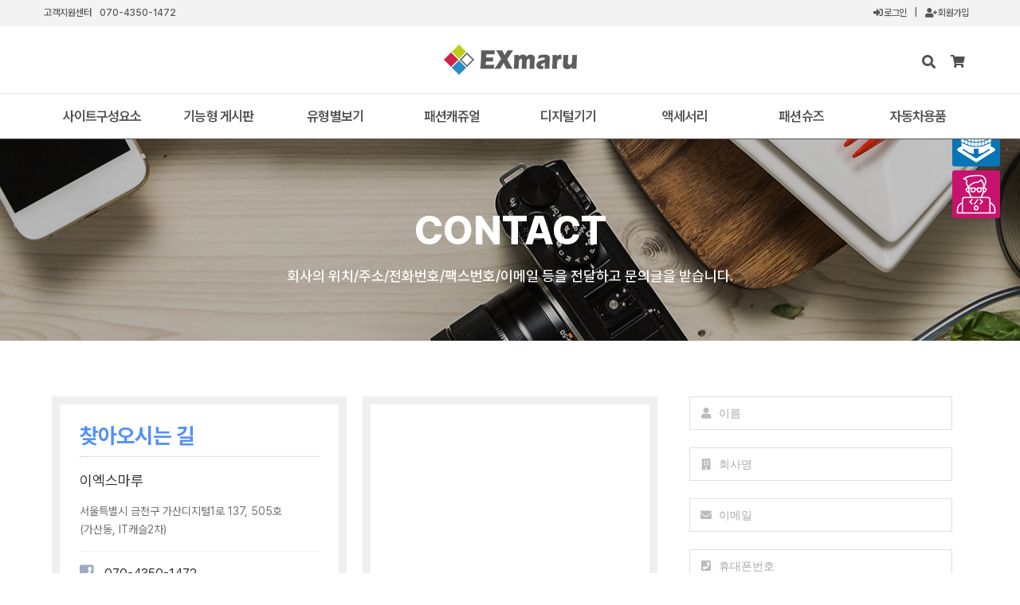

--- FILE ---
content_type: text/html; charset=utf-8
request_url: https://betay2.createhome.co.kr/sub/contact3.php
body_size: 53533
content:
<!doctype html>
<html lang="ko">
<head>

<!-- 메타테그 영역 시작 { -->
<meta charset="utf-8">
<meta http-equiv="x-ua-compatible" content="ie=edge">
<meta name="viewport" content="width=device-width, initial-scale=1">
<link rel="alternate" hreflang="ko" href="https://betay2.createhome.co.kr" />
<link rel="canonical" href="https://betay2.createhome.co.kr" />
<meta name="title" content="쇼핑몰제작 | 반응형쇼핑몰제작 | 쇼핑몰홈페이지제작 | Adsnsoft.com">
<meta name="author" content="이엑스마루 애드앤소프트">
<meta name="description" content="쇼핑몰제작,기업홈페이지제작,반응형쇼핑몰제작,맞춤형쇼핑몰제작,웹사이트제작,홈페이지제작,쇼핑몰제작전문업체 Adsnsoft.com에서 반응형 쇼핑몰을 제작하세요.">
<meta name="keywords" content="홈페이지제작, 반응형홈페이지제작, 회사홈페이지제작, 쇼핑몰제작, 모바일홈페이지제작, 기업홈페이지제작, 중소기업홈페이지제작, 맞춤형홈페이지제작, 홈페이지제작전문업체">
<meta name="apple-mobile-web-app-title" content="쇼핑몰제작 | 반응형쇼핑몰제작 | 쇼핑몰홈페이지제작 | Adsnsoft.com" />
<meta name="robots" content="index,follow" />
<!-- Favicon -->
<link rel="shortcut icon" type="image/x-icon" href="https://betay2.createhome.co.kr/theme/ybusiness_1/images/favicon.png">
<!-- SOCIAL MEDIA META -->
<meta property="og:description" content="쇼핑몰제작,기업홈페이지제작,반응형쇼핑몰제작,맞춤형쇼핑몰제작,웹사이트제작,홈페이지제작,쇼핑몰제작전문업체 Adsnsoft.com에서 반응형 쇼핑몰을 제작하세요.">
<meta property="og:image" content="https://betay2.createhome.co.kr/theme/ybusiness_1/images/logo_header_active.png">
<meta property="og:site_name" content="쇼핑몰제작 | 반응형쇼핑몰제작 | 쇼핑몰홈페이지제작 | Adsnsoft.com">
<meta property="og:title" content="쇼핑몰제작 | 반응형쇼핑몰제작 | 쇼핑몰홈페이지제작 | Adsnsoft.com">
<meta property="og:type" content="website">
<meta property="og:url" content="https://betay2.createhome.co.kr">
<!-- } 메타테그 영역 끝 -->

<title>CONTACT | 쇼핑몰제작 | 반응형쇼핑몰제작 | 쇼핑몰홈페이지제작 | Adsnsoft.com</title>

<!-- Google fonts 시작 {  -->
<link href="https://fonts.googleapis.com/css?family=Open+Sans:300,300i,400,400i,600,600i,700,700i,800,800i" rel="stylesheet">
<link href="https://fonts.googleapis.com/css?family=Roboto:100,100i,300,300i,400,400i,500,500i,700" rel="stylesheet">
<link href="https://fonts.googleapis.com/css?family=Yesteryear" rel="stylesheet">
<link href="https://fonts.googleapis.com/css?family=Noto+Sans+KR:100,300,400,500,700,900" rel="stylesheet">
<!-- } Google fonts 끝 -->
<link href="https://betay2.createhome.co.kr/theme/ybusiness_1/fonts/hahmlet/hahmletvariable.css" rel="stylesheet">
<link href="https://betay2.createhome.co.kr/theme/ybusiness_1/fonts/pretendard/pretendardvariable.css" rel="stylesheet">
<link href="https://betay2.createhome.co.kr/theme/ybusiness_1/fonts/etc-font/etcfont.css" rel="stylesheet">

<link rel="stylesheet" href="https://betay2.createhome.co.kr/theme/ybusiness_1/css/default.css?ver=260119">

<!-- Template's stylesheets 시작 { -->
<link rel="stylesheet" href="https://betay2.createhome.co.kr/theme/ybusiness_1/js/bootstrap/bootstrap.min.css?ver=260119" type="text/css">
<link rel="stylesheet" href="https://betay2.createhome.co.kr/theme/ybusiness_1/js/megamenu/stylesheets/screen.css?ver=260119">
<link rel="stylesheet" href="https://betay2.createhome.co.kr/theme/ybusiness_1/css/theme-default.css?ver=260119" type="text/css">
<link rel="stylesheet" href="https://betay2.createhome.co.kr/theme/ybusiness_1/js/loaders/stylesheets/screen.css?ver=260119">
<link rel="stylesheet" href="https://betay2.createhome.co.kr/theme/ybusiness_1/css/corporate.css?ver=260119" type="text/css">
<link rel="stylesheet" href="https://betay2.createhome.co.kr/theme/ybusiness_1/css/shortcodes.css?ver=260119" type="text/css">
<link rel="stylesheet" href="https://betay2.createhome.co.kr/theme/ybusiness_1/fonts/fontawesome-5/css/all.min.css?ver=260119" type="text/css">
<link rel="stylesheet" href="https://betay2.createhome.co.kr/theme/ybusiness_1/fonts/Simple-Line-Icons-Webfont/simple-line-icons.css?ver=260119" type="text/css" media="screen" />
<link rel="stylesheet" href="https://betay2.createhome.co.kr/theme/ybusiness_1/fonts/et-line-font/et-line-font.css?ver=260119">
<link rel="stylesheet" href="https://betay2.createhome.co.kr/theme/ybusiness_1/js/revolution-slider/css/settings.css?ver=260119" type="text/css">
<link rel="stylesheet" href="https://betay2.createhome.co.kr/theme/ybusiness_1/js/revolution-slider/css/layers.css?ver=260119" type="text/css">
<link rel="stylesheet" href="https://betay2.createhome.co.kr/theme/ybusiness_1/js/revolution-slider/css/navigation.css?ver=260119" type="text/css">
<link rel="stylesheet" href="https://betay2.createhome.co.kr/theme/ybusiness_1/js/owl-carousel/owl.carousel.css?ver=260119">
<link rel="stylesheet" href="https://betay2.createhome.co.kr/theme/ybusiness_1/js/owl-carousel/owl.theme.css?ver=260119">
<link rel="stylesheet" href="https://betay2.createhome.co.kr/theme/ybusiness_1/js/cubeportfolio/cubeportfolio.min.css?ver=260119" type="text/css">
<link rel="stylesheet" href="https://betay2.createhome.co.kr/theme/ybusiness_1/js/accordion/css/smk-accordion.css?ver=260119">
<link rel="stylesheet" href="https://betay2.createhome.co.kr/theme/ybusiness_1/js/ytplayer/ytplayer.css?ver=260119" />
<link rel="stylesheet" href="https://betay2.createhome.co.kr/theme/ybusiness_1/js/tabs/css/responsive-tabs.css?ver=260119" type="text/css" media="all" />
<link rel="stylesheet" href="https://betay2.createhome.co.kr/theme/ybusiness_1/js/parallax/main.css?ver=260119">
<link rel="stylesheet" href="https://betay2.createhome.co.kr/theme/ybusiness_1/css/blog2.css?ver=260119">
<link rel="stylesheet" href="https://betay2.createhome.co.kr/theme/ybusiness_1/js/popup/novicell.css?ver=260119">
<link rel="stylesheet" href="https://betay2.createhome.co.kr/theme/ybusiness_1/js/popup/popup.css?ver=260119">
<link rel="stylesheet" href="https://betay2.createhome.co.kr/theme/ybusiness_1/js/swiper/swiper-bundle.min.css?ver=260119">
<link rel="stylesheet" href="https://betay2.createhome.co.kr/theme/ybusiness_1/js/aos/aos.css?ver=260119" type="text/css">
<!-- } Template's stylesheets 끝 -->

<!--[if lte IE 8]>
<script src="https://betay2.createhome.co.kr/js/html5.js"></script>
<![endif]-->

<!-- Style Customizer's stylesheets 시작 { -->
<link rel="stylesheet/less" href="https://betay2.createhome.co.kr/theme/ybusiness_1/less/skin.less?ver=260119" type="text/css">
<link rel="stylesheet" href="https://betay2.createhome.co.kr/theme/ybusiness_1/css/smart-form.css?ver=260119" type="text/css">
<link rel="stylesheet" href="https://betay2.createhome.co.kr/theme/ybusiness_1/css/em-custom.css?ver=260119" type="text/css">
<link rel="stylesheet" href="https://betay2.createhome.co.kr/theme/ybusiness_1/css/em-custom-shop.css?ver=260119" type="text/css">
<link rel="stylesheet" href="https://betay2.createhome.co.kr/theme/ybusiness_1/css/em-color.css?ver=260119" type="text/css">
<!-- } Style Customizer's stylesheets 끝 -->

<script>
// 자바스크립트에서 사용하는 전역변수 선언
var g5_url       = "https://betay2.createhome.co.kr";
var g5_bbs_url   = "https://betay2.createhome.co.kr/bbs";
var g5_is_member = "";
var g5_is_admin  = "";
var g5_is_mobile = "";
var g5_bo_table  = "";
var g5_sca       = "";
var g5_editor    = "";
var g5_cookie_domain = "";
var g5_theme_shop_url = "https://betay2.createhome.co.kr/theme/ybusiness_1/shop";
var g5_shop_url = "https://betay2.createhome.co.kr/shop";
</script>
<script src="https://betay2.createhome.co.kr/js/jquery-1.12.4.min.js?ver=260119"></script>
<script src="https://betay2.createhome.co.kr/theme/ybusiness_1/js/scroll-smooth/jquery.smooth-scroll.js?ver=260119"></script>
<script src="https://betay2.createhome.co.kr/js/jquery-migrate-1.4.1.min.js?ver=260119"></script>
<script src="https://betay2.createhome.co.kr/js/jquery.menu.js?ver=260119"></script>
<script src="https://betay2.createhome.co.kr/js/common.js?ver=260119"></script>
<script src="https://betay2.createhome.co.kr/js/wrest.js?ver=260119"></script>
<script src="https://betay2.createhome.co.kr/js/placeholders.min.js?ver=260119"></script>
</head>
<body oncontextmenu="return false" ondragstart="return false" onselectstart="return false" >

<!-- 상단 시작 { -->

<div class="over-loader loader-live">
  <div class="loader">
			<div class="loader-item style9">
				<div></div>
				<div></div>
				<div></div>
			</div>
		</div>
</div><!-- end loading--> 


<div class="wrapper-boxed">
  <div class="site-wrapper">
        <div class="topbar light topbar-padding style-1"> <!-- 기본배경(dark 또는 light) -->
      <div class="container">
      <div class="row nopadding">
        <div class="topbar-left-items">
          <ul class="toplist toppadding pull-left paddtop1 roboto">
            <li class="rightl">고객지원센터</li>
            <li>070-4350-1472</li>
          </ul>
        </div>
        <!--end left-->
        
        <div class="topbar-right-items pull-right">
          <ul class="toplist toppadding">
                        <li><a href="https://betay2.createhome.co.kr/bbs/login.php"><i class="fa fa-sign-in-alt"></i> <span>로그인</span></a> &nbsp; |</li>
            <li class="last"><a href="https://betay2.createhome.co.kr/bbs/register.php"><i class="fa fa-user-plus"></i> <span>회원가입</span></a></li>
                      </ul>
        </div>
      </div>
      </div>
    </div>
    <div class="clearfix"></div><!-- end top bar -->
    <link rel="stylesheet" href="https://betay2.createhome.co.kr/section/topmenu/sample/shop-style-4.css?ver=260119" type="text/css">

    <div class="col-md-12 nopadding">
      <div class="header-section style1 noborder no-bg fn-mar pin-style em-text-c2">
        <div class="container">
          <div class="mod-menu">
            <div class="row">
              <div class="col-md-12 col-sm-2 logo-center"> <a href="https://betay2.createhome.co.kr" title="쇼핑몰제작 | 반응형쇼핑몰제작 | 쇼핑몰홈페이지제작 | Adsnsoft.com" class="logo style-2 mar-4"> <img src="https://betay2.createhome.co.kr/theme/ybusiness_1/images/logo/logo.png" alt=""> </a> </div>
              <div class="col-md-12 col-sm-10">
                <div class="main-nav">
                  <ul class="nav navbar-nav top-nav">
                    <li class="search-parent"> <a href="javascript:void(0)" title="" class="m-link"><i aria-hidden="true" class="fa fa-search em-text-c2"></i></a>
                      <div class="search-box ">
                        <div class="content">
                            <div class="form-control">
                                                                <form name="fsearchbox" method="get" action="https://betay2.createhome.co.kr/shop/search.php" onsubmit="return fsearchbox_submit(this);">
                                <input type="text" name="q" id="sch_str" value="" maxlength="20" placeholder="상품 검색어 입력" />
                                <button type="submit" class="search-btn mar-2" value="검색"><i class="fa fa-search" aria-hidden="true"></i><span class="sound_only">검색</span></button>
                                </form>
                                <script>
                                function fsearchbox_submit(f) {
                                    if (f.q.value.length < 2) {
                                        alert("검색어는 두글자 이상 입력하십시오.");
                                        f.q.select();
                                        f.q.focus();
                                        return false;
                                    }
                                    return true;
                                }
                                </script>
                                                            </div>
                            <a href="#" class="close-btn mar-1">x</a>
                        </div>
                      </div>
                    </li>
                                                            <li class="cart-parent">
                      <a href="https://betay2.createhome.co.kr/shop/cart.php" title="장바구니" class="m-link"> <i aria-hidden="true" class="fa fa-shopping-cart em-text-c2"></i> </a>
                    </li>
                                        <li class="visible-xs menu-icon"> <a href="javascript:void(0)" class="navbar-toggle collapsed" data-toggle="collapse" data-target="#menu" aria-expanded="false"> <i aria-hidden="true" class="fa fa-bars"></i> </a> </li>
                  </ul>
                  <div id="menu" class="collapse">
                    <ul class="nav navbar-nav">
                      <li class="mega-menu six-col first"> <a href="#" class="linkcaps">사이트구성요소</a> <span class="arrow"></span>
                        <ul class="em-flex">
                          <li> <a href="#">메인슬라이더</a> <span class="arrow"></span>
                            <ul>
                              <li> <a href="https://betay2.createhome.co.kr/index.php?tslidestyle=revolution-style-1"><i class="fa fa-angle-right"></i>&nbsp; 메인 슬라이더 A 스타일</a> </li>
                              <li> <a href="https://betay2.createhome.co.kr/index.php?tslidestyle=revolution-style-2"><i class="fa fa-angle-right"></i>&nbsp; 메인 슬라이더 B 스타일</a> </li>
                              <li> <a href="https://betay2.createhome.co.kr/index.php?tslidestyle=revolution-style-3"><i class="fa fa-angle-right"></i>&nbsp; 메인 슬라이더 C 스타일</a> </li>
                              <li> <a href="https://betay2.createhome.co.kr/index.php?tslidestyle=revolution-style-4"><i class="fa fa-angle-right"></i>&nbsp; 메인 슬라이더 D 스타일</a> </li>
                              <li> <a href="https://betay2.createhome.co.kr/index.php?tslidestyle=revolution-style-5"><i class="fa fa-angle-right"></i>&nbsp; 메인 슬라이더 E 스타일</a> </li>
                              <li> <a href="https://betay2.createhome.co.kr/index.php?tslidestyle=revolution-style-6"><i class="fa fa-angle-right"></i>&nbsp; 메인 슬라이더 F 스타일</a> </li>
                              <li> <a href="https://betay2.createhome.co.kr/index.php?tslidestyle=revolution-style-7"><i class="fa fa-angle-right"></i>&nbsp; 메인 슬라이더 G 스타일</a> </li>
                              <li> <a href="https://betay2.createhome.co.kr/index.php?tslidestyle=revolution-style-8"><i class="fa fa-angle-right"></i>&nbsp; 메인 슬라이더 H 스타일</a> </li>
                              <li> <a href="https://betay2.createhome.co.kr/index.php?tslidestyle=revolution-style-9"><i class="fa fa-angle-right"></i>&nbsp; 메인 슬라이더 I 스타일</a> </li>
                            </ul>
                          </li>
                          <li> <a href="#">배너 · 섹션</a> <span class="arrow"></span>
                            <ul>
                              <li> <a href="https://betay2.createhome.co.kr/sample/section-image-box.php"><i class="fa fa-angle-right"></i>&nbsp; 이미지 박스형 섹션</a> </li>
                              <li> <a href="https://betay2.createhome.co.kr/sample/section-icon-box.php"><i class="fa fa-angle-right"></i>&nbsp; 아이콘 박스형 섹션</a> </li>
                              <li> <a href="https://betay2.createhome.co.kr/sample/section-image-list.php"><i class="fa fa-angle-right"></i>&nbsp; 이미지 리스트형 섹션</a> </li>
                              <li> <a href="https://betay2.createhome.co.kr/sample/section-icon-list.php"><i class="fa fa-angle-right"></i>&nbsp; 아이콘 리스트형 섹션</a> </li>
                              <li> <a href="https://betay2.createhome.co.kr/sample/section-board-recent.php"><i class="fa fa-angle-right"></i>&nbsp; 게시판 최신글 섹션</a> </li>
                                                            <li> <a href="https://betay2.createhome.co.kr/sample/section-shop-list.php"><i class="fa fa-angle-right"></i>&nbsp; 쇼핑몰 리스트형 섹션</a> </li>
                            </ul>
                          </li>
                          <li> <a href="#">탑메뉴</a> <span class="arrow"></span>
                            <ul>
                              <li> <a href="https://betay2.createhome.co.kr/index.php?topmenustyle=1"><i class="fa fa-angle-right"></i>&nbsp; 탑메뉴 A 스타일</a> </li>
                              <li> <a href="https://betay2.createhome.co.kr/index.php?topmenustyle=2"><i class="fa fa-angle-right"></i>&nbsp; 탑메뉴 B 스타일</a> </li>
                              <li> <a href="https://betay2.createhome.co.kr/index.php?topmenustyle=3"><i class="fa fa-angle-right"></i>&nbsp; 탑메뉴 C 스타일</a> </li>
                              <li> <a href="https://betay2.createhome.co.kr/index.php?topmenustyle=4"><i class="fa fa-angle-right"></i>&nbsp; 탑메뉴 D 스타일</a> </li>
                            </ul>
                          </li>
                          <li> <a href="#">푸터(하단)</a> <span class="arrow"></span>
                            <ul>
                              <li> <a href="https://betay2.createhome.co.kr/index.php?footerstyle=footer-style-1"><i class="fa fa-angle-right"></i>&nbsp; 푸터(하단) A 스타일</a> </li>
                              <li> <a href="https://betay2.createhome.co.kr/index.php?footerstyle=footer-style-2"><i class="fa fa-angle-right"></i>&nbsp; 푸터(하단) B 스타일</a> </li>
                              <li> <a href="https://betay2.createhome.co.kr/index.php?footerstyle=footer-style-3"><i class="fa fa-angle-right"></i>&nbsp; 푸터(하단) C 스타일</a> </li>
                              <li> <a href="https://betay2.createhome.co.kr/index.php?footerstyle=footer-style-4"><i class="fa fa-angle-right"></i>&nbsp; 푸터(하단) D 스타일</a> </li>
                            </ul>
                          </li>
                          <li> <a href="#">게시판 · CONTACT</a> <span class="arrow"></span>
                            <ul>
                              <li> <a href="https://betay2.createhome.co.kr/bbs/board.php?bo_table=notice"><i class="fa fa-angle-right"></i>&nbsp; 공지사항</a> </li>
                              <li> <a href="https://betay2.createhome.co.kr/bbs/board.php?bo_table=blog"><i class="fa fa-angle-right"></i>&nbsp; 블로그</a> </li>
                              <li> <a href="https://betay2.createhome.co.kr/bbs/board.php?bo_table=gallery"><i class="fa fa-angle-right"></i>&nbsp; 갤러리</a> </li>
                              <li> <a href="https://betay2.createhome.co.kr/bbs/board.php?bo_table=qa"><i class="fa fa-angle-right"></i>&nbsp; 질문답변</a> </li>
                              <li> <a href="https://betay2.createhome.co.kr/bbs/board.php?bo_table=download1"><i class="fa fa-angle-right"></i>&nbsp; 자료실</a> </li>
                              <li> <a href="https://betay2.createhome.co.kr/bbs/faq.php"><i class="fa fa-angle-right"></i>&nbsp; FAQ</a> </li>
                              <li> <a href="https://betay2.createhome.co.kr/sub/contact.php"><i class="fa fa-angle-right"></i>&nbsp; Contact A 스타일</a> </li>
                              <li> <a href="https://betay2.createhome.co.kr/sub/contact2.php"><i class="fa fa-angle-right"></i>&nbsp; Contact B 스타일</a> </li>
                              <li> <a href="https://betay2.createhome.co.kr/sub/contact3.php"><i class="fa fa-angle-right"></i>&nbsp; Contact C 스타일</a> </li>
                            </ul>
                          </li>
                          <li> <a href="#">제작 페이지</a> <span class="arrow"></span>
                            <ul>
                              <li> <a href="https://betay2.createhome.co.kr/sub/about.php"><i class="fa fa-angle-right"></i>&nbsp; 회사소개 A 스타일</a> </li>
                              <li> <a href="https://betay2.createhome.co.kr/sub/about2.php"><i class="fa fa-angle-right"></i>&nbsp; 회사소개 B 스타일</a> </li>
                              <li> <a href="https://betay2.createhome.co.kr/sub/about3.php"><i class="fa fa-angle-right"></i>&nbsp; 회사소개 C 스타일</a> </li>
                              <li> <a href="https://betay2.createhome.co.kr/sub/team.php"><i class="fa fa-angle-right"></i>&nbsp; 조직도</a> </li>
                            </ul>
                          </li>
                      	</ul>
                      </li>
                      <li class="mega-menu five-col first"> <a href="#" class="linkcaps">기능형 게시판</a> <span class="arrow"></span>
                        <ul class="em-flex">
                          <li> <a href="#">연혁 · 인증서</a> <span class="arrow"></span>
                            <ul>
                              <li> <a href="https://betay2.createhome.co.kr/bbs/board.php?bo_table=history1"><i class="fa fa-angle-right"></i>&nbsp; 회사연혁 A 스타일</a> </li>
                              <li> <a href="https://betay2.createhome.co.kr/bbs/board.php?bo_table=history2"><i class="fa fa-angle-right"></i>&nbsp; 회사연혁 B 스타일</a> </li>
                              <li> <a href="https://betay2.createhome.co.kr/bbs/board.php?bo_table=license1"><i class="fa fa-angle-right"></i>&nbsp; 인허가현황 A 스타일</a> </li>
                              <li> <a href="https://betay2.createhome.co.kr/bbs/board.php?bo_table=license11"><i class="fa fa-angle-right"></i>&nbsp; 인허가현황 A-1 스타일</a> </li>
                            </ul>
                          </li>
                          <li> <a href="#">사업소개</a> <span class="arrow"></span>
                            <ul>
                              <li> <a href="https://betay2.createhome.co.kr/bbs/board.php?bo_table=business1"><i class="fa fa-angle-right"></i>&nbsp; 사업소개 A 스타일</a> </li>
                              <li> <a href="https://betay2.createhome.co.kr/bbs/board.php?bo_table=business2"><i class="fa fa-angle-right"></i>&nbsp; 사업소개 B 스타일</a> </li>
                              <li> <a href="https://betay2.createhome.co.kr/bbs/board.php?bo_table=business3"><i class="fa fa-angle-right"></i>&nbsp; 사업소개 C 스타일</a> </li>
                              <li> <a href="https://betay2.createhome.co.kr/bbs/board.php?bo_table=business4"><i class="fa fa-angle-right"></i>&nbsp; 사업소개 D 스타일</a> </li>
                              <li> <a href="https://betay2.createhome.co.kr/bbs/board.php?bo_table=business4_1"><i class="fa fa-angle-right"></i>&nbsp; 사업소개 D-Col2 스타일</a> </li>
                            </ul>
                          </li>
                          <li> <a href="#">제품소개</a> <span class="arrow"></span>
                            <ul>
                              <li> <a href="https://betay2.createhome.co.kr/bbs/board.php?bo_table=product1"><i class="fa fa-angle-right"></i>&nbsp; 제품소개 A 스타일</a> </li>
                              <li> <a href="https://betay2.createhome.co.kr/bbs/board.php?bo_table=product2"><i class="fa fa-angle-right"></i>&nbsp; 제품소개 B 스타일</a> </li>
                              <li> <a href="https://betay2.createhome.co.kr/bbs/board.php?bo_table=product3"><i class="fa fa-angle-right"></i>&nbsp; 제품소개 C 스타일</a> </li>
                              <li> <a href="https://betay2.createhome.co.kr/bbs/board.php?bo_table=product4"><i class="fa fa-angle-right"></i>&nbsp; 제품소개 D 스타일</a> </li>
                            </ul>
                          </li>
                          <li> <a href="#">포트폴리오</a> <span class="arrow"></span>
                            <ul>
                              <li> <a href="https://betay2.createhome.co.kr/bbs/board.php?bo_table=portfolio1"><i class="fa fa-angle-right"></i>&nbsp; 포트폴리오 A 스타일</a> </li>
                              <li> <a href="https://betay2.createhome.co.kr/bbs/board.php?bo_table=youtube1"><i class="fa fa-angle-right"></i>&nbsp; 유튜브 A 스타일</a> </li>
                              <li> <a href="https://betay2.createhome.co.kr/bbs/board.php?bo_table=youtube11"><i class="fa fa-angle-right"></i>&nbsp; 유튜브 A-1 스타일</a> </li>
                              <li> <a href="https://betay2.createhome.co.kr/bbs/board.php?bo_table=vimeo1"><i class="fa fa-angle-right"></i>&nbsp; 비메오 A 스타일</a> </li>
                              <li> <a href="https://betay2.createhome.co.kr/bbs/board.php?bo_table=vimeo11"><i class="fa fa-angle-right"></i>&nbsp; 비메오 A-1 스타일</a> </li>
                            </ul>
                          </li>
                          <li> <a href="#">관계사</a> <span class="arrow"></span>
                            <ul>
                              <li> <a href="https://betay2.createhome.co.kr/bbs/board.php?bo_table=affiliate1"><i class="fa fa-angle-right"></i>&nbsp; 관계사 A 스타일</a> </li>
                              <li> <a href="https://betay2.createhome.co.kr/bbs/board.php?bo_table=affiliate2"><i class="fa fa-angle-right"></i>&nbsp; 관계사 B 스타일</a> </li>
                            </ul>
                          </li>
                      	</ul>
                      </li>
                      <li class="first"> <a href="#" class="linkcaps">유형별보기</a> <span class="arrow"></span>
                        <ul class="dm-align-2">
                          <li> <a href="https://betay2.createhome.co.kr/shop/listtype.php?type=1">히트상품</a> </li>
                          <li> <a href="https://betay2.createhome.co.kr/shop/listtype.php?type=2">추천상품</a> </li>
                          <li> <a href="https://betay2.createhome.co.kr/shop/listtype.php?type=3">최신상품</a> </li>
                          <li> <a href="https://betay2.createhome.co.kr/shop/listtype.php?type=4">인기상품</a> </li>
                          <li> <a href="https://betay2.createhome.co.kr/shop/listtype.php?type=5">할인상품</a> </li>
                      	</ul>
                      </li>
                                            <li class="first"> <a href="https://betay2.createhome.co.kr/shop/list.php?ca_id=10" class="">패션캐쥬얼</a> <span class="arrow"></span>
                        <ul class="dm-align-2">                          <li><a href="https://betay2.createhome.co.kr/shop/list.php?ca_id=1010">분류명1</a></li>
                                                  <li><a href="https://betay2.createhome.co.kr/shop/list.php?ca_id=1020">분류명2</a></li>
                                                  <li><a href="https://betay2.createhome.co.kr/shop/list.php?ca_id=1030">분류명3</a></li>
                        </ul>                      </li>
                                            <li class="first"> <a href="https://betay2.createhome.co.kr/shop/list.php?ca_id=20" class="">디지털기기</a> <span class="arrow"></span>
                        <ul class="dm-align-2">                          <li><a href="https://betay2.createhome.co.kr/shop/list.php?ca_id=2010">분류명1</a></li>
                                                  <li><a href="https://betay2.createhome.co.kr/shop/list.php?ca_id=2020">분류명2</a></li>
                                                  <li><a href="https://betay2.createhome.co.kr/shop/list.php?ca_id=2030">분류명3</a></li>
                        </ul>                      </li>
                                            <li class="first"> <a href="https://betay2.createhome.co.kr/shop/list.php?ca_id=30" class="">액세서리</a> <span class="arrow"></span>
                        <ul class="dm-align-2">                          <li><a href="https://betay2.createhome.co.kr/shop/list.php?ca_id=3010">분류명1</a></li>
                                                  <li><a href="https://betay2.createhome.co.kr/shop/list.php?ca_id=3020">분류명2</a></li>
                                                  <li><a href="https://betay2.createhome.co.kr/shop/list.php?ca_id=3030">분류명3</a></li>
                        </ul>                      </li>
                                            <li class="first"> <a href="https://betay2.createhome.co.kr/shop/list.php?ca_id=40" class="">패션슈즈</a> <span class="arrow"></span>
                        <ul class="dm-align-2">                          <li><a href="https://betay2.createhome.co.kr/shop/list.php?ca_id=4010">분류명1</a></li>
                                                  <li><a href="https://betay2.createhome.co.kr/shop/list.php?ca_id=4020">분류명2</a></li>
                                                  <li><a href="https://betay2.createhome.co.kr/shop/list.php?ca_id=4030">분류명3</a></li>
                        </ul>                      </li>
                                            <li class="first"> <a href="https://betay2.createhome.co.kr/shop/list.php?ca_id=50" class="">자동차용품</a> <span class="arrow"></span>
                        <ul class="dm-align-2">                          <li><a href="https://betay2.createhome.co.kr/shop/list.php?ca_id=5010">분류명1</a></li>
                                                  <li><a href="https://betay2.createhome.co.kr/shop/list.php?ca_id=5020">분류명2</a></li>
                                                  <li><a href="https://betay2.createhome.co.kr/shop/list.php?ca_id=5030">분류명3</a></li>
                        </ul>                      </li>
                                                                </ul>
                  </div>
                </div>
              </div>
            </div>
          </div>
        </div>
      </div>
      <!--end menu--> 
      
    </div>
    <!--end menu-->
    <div class="clearfix"></div>

    <!-- 보드형 페이지의 서브타이틀 영역에 부가설명이 필요한 경우 추가 시작 { -->
                                                                                                                                                    <!-- } 보드형 페이지의 서브타이틀 영역에 부가설명이 필요한 경우 추가 끝 -->
    <!-- 쇼핑몰에서 서브타이틀 영역에 부가설명이 필요한 경우 추가 시작 { -->
                      <!-- } 쇼핑몰에서 서브타이틀 영역에 부가설명이 필요한 경우 추가 끝 -->
    
    
<!-- } 상단 끝 -->

<!-- 서브페이지 상단 공통 시작 { -->
<section class="page-title-1 style-1">
  <div class="container">
    <div class="row">
    
    	<h1 class="big-text text-white font-weight-8 text-center"><span title="CONTACT">CONTACT</span></h1>
                <h5 class="extra-text font-weight-5 text-white text-center less2">회사의 위치/주소/전화번호/팩스번호/이메일 등을 전달하고 문의글을 받습니다.</h5>
                  
    </div>
  </div>
</section>
<div class="clearfix"></div>
<!-- } 서브페이지 상단 공통 끝 -->
<link rel="stylesheet" href="https://betay2.createhome.co.kr/sub/style.css?ver=260119" type="text/css">

<!-- 페이지 콘텐츠 시작 -->

<!-- 페이지 콘텐츠 끝 -->
<section class="sec-padding">
   <div class="container">
      <div class="row em-col-option-1 booking-contact-3">
         <div class="col-md-4 col-sm-12 col-xs-12 booking-1">
            <div class="text-box white padding-4 em-request-3">
               <div class="smartforms-modal-body">
                  <div class="smart-wrap">
                     <div class="smart-forms smart-container transparent wrap-full">
                        <div class="form-body no-padd">
                           <form method="post" action="https://betay2.createhome.co.kr/sub/contact3-update.php" name="fwrite" id="fwrite" enctype="multipart/form-data" autocomplete="off" onsubmit="return CheckForm(this);">
                              <input type="hidden" name="bo_table" value="contact_request">
                              <div class="smart-section">
                                 <label class="field prepend-icon">
                                 <input type="text" name="sendername" id="sendername" class="gui-input" placeholder="이름">
                                 <span class="field-icon"><i class="fa fa-user"></i></span>  
                                 </label>
                              </div>
                              <div class="smart-section">
                                 <label class="field prepend-icon">
                                 <input type="text" name="companyname" id="companyname" class="gui-input" placeholder="회사명">
                                 <span class="field-icon"><i class="fa fa-building"></i></span>  
                                 </label>
                              </div>
                              <!-- end section -->
                              <div class="smart-section">
                                 <label class="field prepend-icon">
                                 <input type="email" name="emailaddress" id="emailaddress" class="gui-input" placeholder="이메일">
                                 <span class="field-icon"><i class="fa fa-envelope"></i></span>
                                 </label>
                              </div>
                              <!-- end section -->
                              <div class="smart-section">
                                 <label class="field prepend-icon">
                                 <input type="text" name="telephone" id="telephone" class="gui-input" placeholder="휴대폰번호">
                                 <span class="field-icon"><i class="fa fa-phone-square"></i></span>  
                                 </label>
                              </div>
                              <!-- end section -->
                              <div class="smart-section">
                                 <label class="field prepend-icon">
                                 <input type="text" name="sendersubject" id="sendersubject" class="gui-input" placeholder="제목">
                                 <span class="field-icon"><i class="fas fa-lightbulb"></i></span>
                                 </label>
                              </div>
                              <!-- end section -->
                              <div class="smart-section">
                                 <label class="field prepend-icon">
                                 <textarea class="gui-textarea" id="sendermessage" name="sendermessage" placeholder="내용" maxlength="300"></textarea>
                                 <span class="field-icon"><i class="fa fa-comments"></i></span>  
                                 </label>
                              </div>
                              <!-- end section -->
                              <div class="result"></div>
                              <!-- end .result  section --> 
                              <!-- end .form-body section -->
                              <div class="form-footer text-left" id="btnArea">
                                 <button type="submit" data-btntext-sending="Sending..." class="button btn-dark">전송</button>
                                 <button type="reset" class="button">취소</button>
                              </div>
                              <!-- end .form-footer section -->
                           </form>
                        </div>
                        <!-- end .form-body section -->
                     </div>
                     <!-- end .smart-forms section -->
                  </div>
                  <!-- end .smart-wrap section -->            
               </div>
            </div>
            <!-- end .smart-wrap section -->
            <!-- end .smart-forms section -->
         </div>
         <!--end item-->

         <div class="col-md-4 col-sm-12 col-xs-12 text-left booking-2">
            <div class="em-contact-3">
               <h3 class="uppercase"><strong>찾아오시는 길</strong></h3>
               <h5>이엑스마루</h5>
               <p class="address">서울특별시 금천구 가산디지털1로 137, 505호 (가산동, IT캐슬2차)</p>
               <p class="icon"><i class="fas fa-phone-square"></i> <span class="phone">070-4350-1472</span></p>
               <p class="icon"><i class="fas fa-fax"></i> <span class="fax">070-8250-1472</span></p>
               <p class="icon"><i class="fas fa-envelope-open-text"></i> <span class="mail">all@exmaru.com</span></p>
            </div>
         </div>
         <!--end item--> 
         <div class="col-md-4 col-sm-12 col-xs-12 booking-3">
            <div class="gmaps-holder-2 em-gmap-3">
               <div id="map_extended_full" class="map">
               <iframe src="https://www.google.com/maps/embed?pb=!1m18!1m12!1m3!1d21299.508318217624!2d126.86813293977521!3d37.47982232841529!2m3!1f0!2f0!3f0!3m2!1i1024!2i768!4f13.1!3m3!1m2!1s0x357b6138ecf528fd%3A0x1c36ccb672db36ad!2z7J207JeR7Iqk66eI66Oo!5e0!3m2!1sko!2skr!4v1610523412126!5m2!1sko!2skr" width="100%" height="100%" frameborder="0" style="border:0;" allowfullscreen="" aria-hidden="false" tabindex="0"></iframe>
               </div>
            </div>
         </div>
         <!--end item--> 
      </div>
   </div>
</section>
<div class="clearfix"></div>
<!-- end section -->

<!-- 페이지 단위 스크립트 시작 -->
<script>
    function CheckForm(frm){
        var frm = document.fwrite;

        if (frm.sendername.value==""){
            alert("이름을 입력해 주세요.");
            frm.sendername.focus();
            return false;
        }

        if (frm.companyname.value==""){
            alert("회사명을 입력해 주세요.");
            frm.companyname.focus();
            return false;
        }

        if (frm.emailaddress.value==""){
            alert("이메일을 입력해 주세요.");
            frm.emailaddress.focus();
            return false;
        }

        if (frm.telephone.value==""){
            alert("휴대폰번호를 선택해 주세요.");
            frm.telephone.focus();
            return false;
        }

        if (frm.sendersubject.value==""){
            alert("제목을 입력해 주세요.");
            frm.sendersubject.focus();
            return false;
        }

        if (frm.sendermessage.value==""){
            alert("내용을 입력해 주세요.");
            frm.sendermessage.focus();
            return false;
        }

        if (confirm("입력하신 정보로 전송하시겠습니까?")){
            $("btnArea").html("<span style='color:#f58326;'>처리중입니다....</span>");
            return true;
        } else {
            return false;
        }
    }

    $(document).on("keyup","input[name^=telephone]",function() {
        var val=$(this).val();

        if(val.replace(/[0-9]/g, "").length > 0) {
            alert("숫자만 입력해주세요.");
            $(this).val('');
        }
    });
</script>
<!-- 페이지 단위 스크립트 끝 -->


<!-- } 콘텐츠 끝 -->

<link rel="stylesheet" href="https://betay2.createhome.co.kr/extra/sample-noti.css?ver=260119" type="text/css">

<!-- 샘플 알림 섹션 A 시작 { -->
<section class="em-sample-noti-1">
  <div class="container">
    <div class="row em-flex-low-center">

      <div class="col-md-9">
        <h6 class="font-weight-4 line-height-3 word-break">
            본 웹사이트는 홈페이지 간편제작 서비스에 대한 고객의 이해를 돕기 위해 제공되는 사이트 구성 샘플입니다.<br>
            홈페이지 및 쇼핑몰 제작에 대한 자세한 정보 및 문의는 애드앤소프트(Adsnsoft.com)를 이용 바랍니다.
        </h6>
      </div>
      <div class="col-md-3">
        <div class="animation-btn text-right">
          <a class="btn btn-medium btn-dark btn-anim-3 uppercase" href="https://www.adsnsoft.com/sub/homepage_easy.php"><span>애드앤소프트 바로가기</span> <i>애드앤소프트 바로가기</i></a>
        </div>
      </div>
      <div class="clearfix"></div>

    </div>
  </div>
</section>
<!--end section-->
<div class=" clearfix"></div>
<!-- } 샘플 알림 섹션 A 끝 -->
<link rel="stylesheet" href="https://betay2.createhome.co.kr/section/footer/footer-style-1.css?ver=260119" type="text/css">
<!-- 하단 시작 { -->
<footer class="sec-tpadding-2 em-footerstyle-1">
  
  <div class="container sec-bpadding-6">
    <div class="row">
      <div class="col-md-3 col-sm-12 colmargin clearfix margin-bottom">
        <div class="fo-map">
          <div class="footer-logo"><img src="https://betay2.createhome.co.kr/theme/ybusiness_1/images/logo/f-logo.png" alt="쇼핑몰제작 | 반응형쇼핑몰제작 | 쇼핑몰홈페이지제작 | Adsnsoft.com"/></div>
        </div>
      </div>
      <!--end item-->
      
      <div class="col-md-9 col-sm-12 col-xs-12 bmargin clearfix margin-bottom">
        <div class="item-holder">
          <h5 class="text-white uppercase less-mar3 font-weight-7 opacity-7">이엑스마루</h5>
          <div class="clearfix"></div>

          <address>
          <span class="text-white opacity-7">서울특별시 금천구 가산디지털1로 137, 505호 (가산동, IT캐슬2차)</span><br>
          <span class="text-white opacity-7"><strong>사업자등록:</strong> 113-23-48482</span>
          <span class="text-white opacity-7"><strong>대표자:</strong> 윤영선</span>
          <span class="text-white opacity-7"><strong>전화:</strong> 070-4350-1472</span>
          <span class="text-white opacity-7"><strong>팩스:</strong> 070-8250-1472</span>          <span><strong class="text-white opacity-7">이메일:</strong> <a href="mailto:all@exmaru.com" class="text-white opacity-7">all@exmaru.com</a> </span>          <br><span class="text-white opacity-7"><strong>통신판매업신고번호:</strong> 제 OO구 - 123호</span>          <br><span class="text-white opacity-7"><strong>업무시간:</strong> 09:00 ~ 18:00</span>          </address>
          <address>
                      <span><a href="https://betay2.createhome.co.kr/sub/privacy.php" class="text-white opacity-7">개인정보처리방침</a> </span>&nbsp;&nbsp;
            <span><a href="https://betay2.createhome.co.kr/sub/provision.php" class="text-white opacity-7">서비스이용약관</a> </span>
                    </address>
          <span class="em-inline-block text-white opacity-7">Copyright © 2021 쇼핑몰제작 | 반응형쇼핑몰제작 | 쇼핑몰홈페이지제작 | Adsnsoft.com.&nbsp;</span><span class="em-inline-block text-white opacity-7">Designed By <a href="https://www.adsnsoft.com" target="_blank" class="text-white opacity-7">ADS&SOFT</a> | All rights reserved.</span>
        </div>
      </div>
      <!--end item-->
      
      <div class="clearfix"></div>
      <div class="col-divider-margin-2"></div>
    </div>
  </div>
    
  <div class="container-fluid two sec-moreless-padding">
		<div class="container">
      <div class="col-md-12 col-sm-12 col-xs-12 text-right respo">
        <ul class="footer-social-icons round">
          <li><a target="_blank" class="twitter" href="https://blog.naver.com/microhappy"><i class="fas fa-blog"></i></a></li>
          <li><a target="_blank" href="https://www.facebook.com/exmaru"><i class="fab fa-facebook-f"></i></a></li>
          <li><a target="_blank" href="https://www.instagram.com/withexmaru/"><i class="fab fa-instagram"></i></a></li>
        </ul>
      </div>
    </div>
  </div>
    
</footer>
    
<a href="#" class="scrollup">Scroll</a><!-- end scroll to top of the page-->
<!-- } 하단 끝 --><a href="#" class="scrollup">Scroll</a><!-- end scroll to top of the page-->

<link rel="stylesheet" href="https://betay2.createhome.co.kr/section/scrol-banner/scrol-banner-1.css?ver=260119" type="text/css">

<div id="scrol-banner">
	<div id="" class="banner_contents">
		<a href="http://www.exmaru.com" target="_blank" class="building"><img src="https://betay2.createhome.co.kr/section/scrol-banner/img/building.svg" alt=""></a>
		<a href="https://www.adsnsoft.com" target="_blank" class="coding"><img src="https://betay2.createhome.co.kr/section/scrol-banner/img/coding.svg" alt=""></a>
	</div>
</div> 
</div><!--end site wrapper--> 
</div><!--end wrapper boxed--> 


<!-- } 하단 끝 -->

<script>
$(function() {
    // 폰트 리사이즈 쿠키있으면 실행
    font_resize("container", get_cookie("ck_font_resize_rmv_class"), get_cookie("ck_font_resize_add_class"));
});
</script>


<!-- 템플릿 스크립트 시작 { -->
<!-- Scripts --> 
<script src="https://betay2.createhome.co.kr/theme/ybusiness_1/js/bootstrap/bootstrap.min.js?ver=260119"></script> 
<!-- Scripts END -->
 
<!-- Template scripts --> 
<script src="https://betay2.createhome.co.kr/theme/ybusiness_1/js/megamenu/js/main.js?ver=260119"></script> 
<script src="https://betay2.createhome.co.kr/theme/ybusiness_1/js/owl-carousel/owl.carousel.js?ver=260119"></script> 
<script src="https://betay2.createhome.co.kr/theme/ybusiness_1/js/owl-carousel/custom.js?ver=260119"></script> 
<script type="text/javascript" src="https://betay2.createhome.co.kr/theme/ybusiness_1/js/ytplayer/jquery.mb.YTPlayer.js?ver=260119"></script> 
<script type="text/javascript" src="https://betay2.createhome.co.kr/theme/ybusiness_1/js/ytplayer/elementvideo-custom.js?ver=260119"></script> 
<script type="text/javascript" src="https://betay2.createhome.co.kr/theme/ybusiness_1/js/ytplayer/play-pause-btn.js?ver=260119"></script> 
<script type="text/javascript" src="https://betay2.createhome.co.kr/theme/ybusiness_1/js/cubeportfolio/jquery.cubeportfolio.min.js?ver=260119"></script> 
<script type="text/javascript" src="https://betay2.createhome.co.kr/theme/ybusiness_1/js/cubeportfolio/main-mosaic3.js?ver=260119"></script> 
<script type="text/javascript" src="https://betay2.createhome.co.kr/theme/ybusiness_1/js/cubeportfolio/masonry.js"></script> 
<script src="https://betay2.createhome.co.kr/theme/ybusiness_1/js/accordion/js/smk-accordion.js?ver=260119"></script> 
<script src="https://betay2.createhome.co.kr/theme/ybusiness_1/js/accordion/js/custom.js?ver=260119"></script> 
<script src="https://betay2.createhome.co.kr/theme/ybusiness_1/js/tabs/js/responsive-tabs.js?ver=260119" type="text/javascript"></script> 
<script src="https://betay2.createhome.co.kr/theme/ybusiness_1/js/parallax/parallax-background.min.js?ver=260119"></script>
<script src="https://betay2.createhome.co.kr/theme/ybusiness_1/js/aos/aos.js"></script>
<script>
	(function ($) {
		$('.parallax').parallaxBackground();

	})(jQuery);
</script>

<!-- REVOLUTION JS FILES --> 
<script type="text/javascript" src="https://betay2.createhome.co.kr/theme/ybusiness_1/js/revolution-slider/js/jquery.themepunch.tools.min.js?ver=260119"></script> 
<script type="text/javascript" src="https://betay2.createhome.co.kr/theme/ybusiness_1/js/revolution-slider/js/jquery.themepunch.revolution.min.js?ver=260119"></script> 
<!-- SLIDER REVOLUTION 5.0 EXTENSIONS  
(Load Extensions only on Local File Systems ! 
The following part can be removed on Server for On Demand Loading) --> 
<script type="text/javascript" src="https://betay2.createhome.co.kr/theme/ybusiness_1/js/revolution-slider/js/extensions/revolution.extension.actions.min.js?ver=260119"></script> 
<script type="text/javascript" src="https://betay2.createhome.co.kr/theme/ybusiness_1/js/revolution-slider/js/extensions/revolution.extension.carousel.min.js?ver=260119"></script> 
<script type="text/javascript" src="https://betay2.createhome.co.kr/theme/ybusiness_1/js/revolution-slider/js/extensions/revolution.extension.kenburn.min.js?ver=260119"></script> 
<script type="text/javascript" src="https://betay2.createhome.co.kr/theme/ybusiness_1/js/revolution-slider/js/extensions/revolution.extension.layeranimation.min.js?ver=260119"></script> 
<script type="text/javascript" src="https://betay2.createhome.co.kr/theme/ybusiness_1/js/revolution-slider/js/extensions/revolution.extension.migration.min.js?ver=260119"></script> 
<script type="text/javascript" src="https://betay2.createhome.co.kr/theme/ybusiness_1/js/revolution-slider/js/extensions/revolution.extension.navigation.min.js?ver=260119"></script> 
<script type="text/javascript" src="https://betay2.createhome.co.kr/theme/ybusiness_1/js/revolution-slider/js/extensions/revolution.extension.parallax.min.js?ver=260119"></script> 
<script type="text/javascript" src="https://betay2.createhome.co.kr/theme/ybusiness_1/js/revolution-slider/js/extensions/revolution.extension.slideanims.min.js?ver=260119"></script> 
<script type="text/javascript" src="https://betay2.createhome.co.kr/theme/ybusiness_1/js/revolution-slider/js/extensions/revolution.extension.video.min.js?ver=260119"></script>


<!-- 스와이퍼 추가 { -->
<script type="text/javascript" src="https://betay2.createhome.co.kr/theme/ybusiness_1/js/swiper/swiper-bundle.min.js?ver=260119"></script>
<script>
    var swiper = new Swiper(".mySwiper", {
        autoHeight: true,
        spaceBetween: 30,
		loop: true,
		autoplay: {
          delay: 2500,
          disableOnInteraction: false,
        },
        navigation: {
          nextEl: ".swiper-button-next",
          prevEl: ".swiper-button-prev",
        },
        pagination: {
          el: ".swiper-pagination",
          clickable: true,
        },
    });
	$(".mySwiper").each(function(elem, target){
		var swp = target.swiper;
		$(this).hover(function() {
			swp.autoplay.stop();
		}, function() {
			swp.autoplay.start();
		});
	});

	var swiper = new Swiper(".newSwiper", {
        autoHeight: true,
		slidesPerView: 1.5,
        spaceBetween: 15,
		loop: true,
		autoplay: {
          delay: 2500,
          disableOnInteraction: false,
        },
        navigation: {
          nextEl: ".new-next",
          prevEl: ".new-prev",
        },
		breakpoints: {
          991: {
            slidesPerView: 3,
            spaceBetween: 20,
          },
        }
    });
	$(".newSwiper").each(function(elem, target){
		var swp = target.swiper;
		$(this).hover(function() {
			swp.autoplay.stop();
		}, function() {
			swp.autoplay.start();
		});
	});
</script>
<!-- } 스와이퍼 추가 끝 -->

<script>
  AOS.init();
</script>
  
<script>
    $(window).load(function(){
      setTimeout(function(){

        $('.loader-live').fadeOut();
      },1000);
    })

</script>

<script src="https://betay2.createhome.co.kr/theme/ybusiness_1/js/popup/novicell.js"></script>
<script type="text/javascript">
// Waiting for the DOM to load
document.addEventListener("DOMContentLoaded", function () {

  // Select your overlay trigger
  var trigger = document.querySelectorAll('#js-overlay-trigger');
	
  for (var i = 0; i < trigger.length; i++) {
  trigger[i].addEventListener('click', function(e){
	e.preventDefault();

  var currentTrigger = e.target;

	novicell.overlay.create({
	  'selector': currentTrigger.getAttribute('data-element'),
	  'class': 'selector-overlay',
	  "onCreate": function() { console.log('created'); },
	  "onLoaded": function() { console.log('loaded'); },
	  "onDestroy": function() { console.log('Destroyed'); }
	});
  });
  }

  // Video overlay
  var videoOverlayTriggers = document.querySelectorAll('.js-video-overlay-trigger');

  for (var i = 0; i < videoOverlayTriggers.length; i++) {
	videoOverlayTriggers[i].addEventListener('click', function(e){
	  e.preventDefault();

	  var currentTrigger = e.target;

	  novicell.overlay.create({
		'videoId': currentTrigger.getAttribute('data-video-id'),
		'type': currentTrigger.getAttribute('data-type'),
		'class': 'video-overlay'
	  });


	});
  }

});
</script>

<script type="text/javascript">
$(document).ready(function($) {
      $('a').smoothScroll({
        speed: 500
      });  
  }); 
</script> 

<script src="https://betay2.createhome.co.kr/theme/ybusiness_1/js/functions/functions.js?ver=260119"></script>

<!-- } 템플릿 스크립트 끝 -->


<!-- ie6,7에서 사이드뷰가 게시판 목록에서 아래 사이드뷰에 가려지는 현상 수정 -->
<!--[if lte IE 7]>
<script>
$(function() {
    var $sv_use = $(".sv_use");
    var count = $sv_use.length;

    $sv_use.each(function() {
        $(this).css("z-index", count);
        $(this).css("position", "relative");
        count = count - 1;
    });
});
</script>
<![endif]-->


</body>
</html>


--- FILE ---
content_type: text/css
request_url: https://betay2.createhome.co.kr/theme/ybusiness_1/js/megamenu/stylesheets/screen.css?ver=260119
body_size: 49975
content:
/* line 1, ../sass/screen.scss */
*:focus, button:focus, input:focus, *, input, button, *:active, input:active, button:active, .bootstrap-select .btn:focus, option {
  outline: none !important;
  outline: 0px !important;
}

/* line 5, ../sass/screen.scss */
.banner-section {
  background: #000;
  height: 1500px;
  font-size: 14px;
}
/* line 14, ../sass/screen.scss */
.header-section {
  font-family: 'Roboto', sans-serif;
  background-color: #323335;
  padding-top: 5px;
}

/* line 22, ../sass/screen.scss */
.header-section img {
  max-width: 100%;
}
/* line 25, ../sass/screen.scss */
.header-section .container {
  max-width: 1200px;
  width: auto;
}

/* =========== menu logo margins ============ */

/* line 29, ../sass/screen.scss */
.header-section .logo {
  display: inline-block;
  margin-top: 18px;
}
.header-section .logo.top-mar-1 {
  margin-top: 22px;
}
.header-section .logo.style-2 {
  margin-top: 18px;
}
.header-section .logo.mar-1 {
  margin-top: 10px;
}
.header-section .logo.mar-2 {
  margin-top: 15px;
}
.header-section .logo.mar-3 {
  margin-top: 20px;
}
.header-section .logo.mar-4 {
  margin-top: 23px;
}
.header-section .logo.mar-5 {
  margin-top: 25px;
}
.header-section .logo.mar-6 {
  margin-top: 27px;
}
.header-section .logo.mar-7 {
  margin-top: 30px;
}
.header-section .logo.im-mar {
  margin-top: 18px;
  margin-bottom:20px;
}



/* line 33, ../sass/screen.scss */
.header-section .row {
  position: static;
}
/* line 35, ../sass/screen.scss */
.header-section .row > * {
  position: static;
}
/* line 39, ../sass/screen.scss */
.header-section .mod-menu {
  position: relative;
  z-index: 999;
}
/* line 43, ../sass/screen.scss */
.header-section ul {
  list-style: none;
  padding: 0px;
  margin: 0 0 0 0px;
}
.header-section ul.no-left-mar {
  margin: 0 0 0 0;
}
/* line 47, ../sass/screen.scss */
.header-section ul li {
  text-transform: uppercase;
  position: relative;
}
/* line 49, ../sass/screen.scss */
.header-section ul li a {
  color: #fff;
  background: none !important;
  padding: 30px 15px;
  text-decoration: none !important;
}
.header-section ul li a.icon-center {
	text-align:center;
}
.header-section ul li a.m-link {
    color: #fff;
}

.header-section.style3 ul li a {
  color: #fff;
  background: none !important;
  padding: 30px 15px;
  text-decoration: none !important;
}

.header-section.white ul li a {
  color: #101010;
}
.header-section.dark-dropdowns ul li a {
  color: #727272;
}
.header-section.dark-dropdowns.mlinks-dark ul li a {
  color: #101010;
}

/* line 56, ../sass/screen.scss */
.header-section ul li.active > a {
  color: #65d835;
}
/* line 60, ../sass/screen.scss */
.header-section ul li .number {
  font-size: 0.71429em;
  background: #65d835;
  width: 17px;
  height: 17px;
  line-height: 17px;
  text-align: center;
  color: #fff;
  position: absolute;
  right: -4px;
  top: 19px;
  border-radius: 100%;
}
.header-section ul li .number.mar2 {
  top: 37px;
}
/* line 74, ../sass/screen.scss */
.header-section ul li ul {
  position: absolute;
  top: 100%;
  left: -20%;
  margin-left: -115px;
  background: #fff;
  width: 230px;
  -webkit-box-shadow: 0px 3px 18px 0px rgba(0,0,0,0.07);
-moz-box-shadow: 0px 3px 18px 0px rgba(0,0,0,0.07);
box-shadow: 0px 3px 18px 0px rgba(0,0,0,0.07);
  
  -webkit-transition: all .2s;
  transition: all .2s;
}

.header-section ul li ul li ul {

  -webkit-box-shadow: 0px 3px 18px 0px rgba(0,0,0,0.07);
-moz-box-shadow: 0px 3px 18px 0px rgba(0,0,0,0.07);
box-shadow: none;
}

/* line 85, ../sass/screen.scss */
.header-section ul li ul li {
  border-bottom: 1px solid #e6e6e6;
  overflow: hidden;
}
.header-section.style3 ul li ul li {
  border-bottom: 1px solid rgba(255, 255, 255, 0.1);
  overflow: hidden;
}
.header-section.style1 ul li ul li {
  border-bottom: 1px solid #f0f0f0;
}
/* line 87, ../sass/screen.scss */
.header-section ul li ul li a {
  color: #323335;
  padding: 12px 23px;
  display: block;
  text-transform: none;
}
.header-section.style1 ul li ul li a {
  padding: 12px 23px;
}
.header-section.style1 ul li ul li ul li a {
  font-weight: 400;
}
.header-section.style1 ul li.align-left ul li a {
	text-align:left;

}
.header-section.style4 ul li.align-left ul li a {
	text-align:left;

}
.header-section.style4 ul li ul li a {
  padding: 12px 23px;
}
.header-section ul li ul li a:hover {
	margin-left:5px;
}
/* line 95, ../sass/screen.scss */
.header-section ul li ul li ul {
  left: 100%;
  right: auto;
  top: 0px;
  margin-left: 0px;
  width: 0px;
  overflow: hidden;
  display: block;
}
.header-section ul li ul.dm-align-2 {
    left: 120px;
}
/* line 103, ../sass/screen.scss */
.header-section ul li ul li ul li {
  width: 230px;
}
/* line 120, ../sass/screen.scss */
.header-section ul li.right ul li ul {
  left: auto;
  right: 100%;
}
/* line 134, ../sass/screen.scss */
.header-section ul li.mega-menu {
  position: static;
}
/* line 136, ../sass/screen.scss */
.header-section ul li.mega-menu > ul {
  width: 100%;
  left: 0px;
  float: none;
  margin-left: 0px;
  max-height: 0px;
  display: block;
  overflow: hidden;
  -webkit-transition: all .2s;
  transition: all .2s;
  -webkit-transition-delay: .2s;
  transition-delay: .2s;
}
/* line 149, ../sass/screen.scss */
.header-section ul li.mega-menu > ul > li {
  padding: 20px 0px 30px 0px ;
  float: left;
  border: none;
  width: 25%;
}
.header-section ul li.mega-menu.align-left > ul > li {
	text-align:left;
}
.header-section ul li.mega-menu.five-col > ul > li {
  padding: 20px 0px 30px 0px ;
  float: left;
  border: none;
  width: 20%;
}
.header-section ul li.mega-menu.six-col > ul > li {
  padding: 30px 0;
  float: left;
  border: none;
  width: 16%;
}

/* line 154, ../sass/screen.scss */
.header-section ul li.mega-menu > ul > li > a {
  text-transform: uppercase;
  padding-bottom: 10px;
  font-weight: 600;
}
/* line 160, ../sass/screen.scss */
.header-section ul li.mega-menu > ul > li ul {
  width: 100%;
  position: relative;
  right: auto;
  top: auto;
  left: auto;
}
/* line 166, ../sass/screen.scss */
.header-section ul li.mega-menu > ul > li ul li {
  border: none;
}
/* line 168, ../sass/screen.scss */
.header-section ul li.mega-menu > ul > li ul li a {
  padding-top: 8px;
  padding-bottom: 8px;
}
.header-section ul li.mega-menu > ul > li ul li a:hover {
 color:#65d835;
 margin-left:8px;
 transition: all 0.2s ease-out 0s;
}

.header-section.primary-dropdowns ul li.mega-menu > ul > li ul li a:hover {
 color:#101010;
 margin-left:8px;
 transition: all 0.2s ease-out 0s;
}
/* line 183, ../sass/screen.scss */
.header-section ul li.search-parent {
  position: static;
}
/* line 192, ../sass/screen.scss */
.header-section ul li.search-parent .search-box {
  background: #fff;
  -webkit-transition: all .4s;
  transition: all .4s;
  -webkit-transition-delay: .3s;
  transition-delay: .3s;
  position: absolute;
  top: 100%;
  left: 0px;
  width: 100%;
  max-height: 0px;
  overflow: hidden;
}

/* line 201, ../sass/screen.scss */
.header-section ul li.search-parent .search-box .content {
  padding: 16px 70px 16px 16px;
}
/* line 207, ../sass/screen.scss */
.header-section ul li.search-parent .search-box .form-control {
  height: auto;
  border: 1px solid #e6e6e6;
  border-radius: 0px;
  box-shadow: none;
  padding-right: 45px;
  padding-bottom: 10px;
  padding-top: 10px;
}

/* line 215, ../sass/screen.scss */
.header-section ul li.search-parent .search-box .form-control input {
  background: none;
  border: none;
  width: 100%;
  font-size: 1.42857em;
  color: #727272;
}
/* line 222, ../sass/screen.scss */
.header-section ul li.search-parent .search-box .form-control .search-btn {
  font-size: 1.42857em;
  position: absolute;
  right: 72px;
  top: 11px;
  color: #070607;
}
.header-section.dark-dropdowns ul li.search-parent .search-box .form-control .search-btn {
  color: #fff;
}

.header-section ul li.search-parent .search-box .form-control .search-btn.mar-1 {
  top: -11px;
}

.header-section ul li.search-parent .search-box .form-control .search-btn.mar-2 {
  top: -6px;
}

/* line 230, ../sass/screen.scss */
.header-section ul li.search-parent .search-box .close-btn {
  position: absolute;
  top: 6px;
  right: 20px;
  color: #070607;
  font-size: 1.85714em;
  opacity: .5;
}
.header-section ul li.search-parent .search-box .close-btn.mar-1 {
  top: -8px;
}

/* line 248, ../sass/screen.scss */
.header-section ul li.cart-parent .cart-box {
  background: #fff;
  width: 320px;
  position: absolute;
  top: 100%;
  right: -47%;
  -webkit-transition: all .2s;
  transition: all .2s;
  -webkit-transition-delay: .2s;
  transition-delay: .2s;
  max-height: 0px;
  overflow: hidden;
  
  -webkit-box-shadow: 0px 0px 10px 0px rgba(0,0,0,0.1);
-moz-box-shadow: 0px 0px 10px 0px rgba(0,0,0,0.1);
box-shadow: 0px 0px 10px 0px rgba(0,0,0,0.1);
}

/* line 258, ../sass/screen.scss */
.header-section ul li.cart-parent .cart-box .content {
  padding: 20px;
}
/* line 263, ../sass/screen.scss */
.header-section ul li.cart-parent .cart-box span {
  color: #65d835;
}
/* line 266, ../sass/screen.scss */
.header-section ul li.cart-parent .cart-box ul {
  display: block;
  position: relative;
  left: 0px;
  margin: 0px;
  width: 100%;
  border-top: 1px solid #ededed;
  margin-top: 16px;
  max-height: none !important;
  opacity: 1 !important;
}


/* line 277, ../sass/screen.scss */
.header-section ul li.cart-parent .cart-box ul li {
  position: relative;
  padding: 20px 20px 20px 100px;
  min-height: 110px;
  font-size: 1em;
}
/* line 282, ../sass/screen.scss */
.header-section ul li.cart-parent .cart-box ul li .close-btn {
  position: absolute;
  top: 50%;
  margin-top: -15px;
  padding: 0px;
  right: 10px;
  font-size: 1em;
  color: #070707;
  opacity: .4;
  font-weight: 300;
}

/* line 293, ../sass/screen.scss */
.header-section ul li.cart-parent .cart-box ul li span {
  display: block;
  font-size: 1em;
  padding-top: 10px;
}
/* line 298, ../sass/screen.scss */
.header-section ul li.cart-parent .cart-box ul li img {
  position: absolute;
  top: 10px;
  left: 0px;
}
/* line 305, ../sass/screen.scss */
.header-section ul li.cart-parent .cart-box .row {
  margin-left: -5px;
  margin-right: -5px;
}
/* line 308, ../sass/screen.scss */
.header-section ul li.cart-parent .cart-box .row > * {
  padding-left: 5px;
  padding-right: 5px;
}
/* line 313, ../sass/screen.scss */
.header-section ul li.cart-parent .cart-box .btn {
  margin-top: 16px;
  border-radius: 0px;
  background: #070607 !important;
  padding: 10px;
  color: #a1a1a1;
  font-size: 12px;
  border: none;
}
/* line 324, ../sass/screen.scss */
.header-section ul li.cart-parent .cart-box .btn.btn-primary {
  background: #65d835 !important;
  color: #fff;
}
/* line 335, ../sass/screen.scss */
.header-section #menu {
  float: right;
}
/* line 339, ../sass/screen.scss */
.header-section .main-nav .nav {
  float: none;
}
.header-section .main-nav.border {
	border-bottom:1px solid #f1f1f1;
	border-top:1px solid #f1f1f1;
}

/* line 341, ../sass/screen.scss */
.header-section .main-nav .nav.top-nav {
  float: right;
}
/* line 343, ../sass/screen.scss */
.header-section .main-nav .nav.top-nav > li {
  float: left;
}

/* =========== menu style 1 ============ */

.header-section.style1 {
	position:relative;
	background-color:transparent;
	border-bottom:1px solid rgba(255, 255, 255, 0.2);
}
.header-section.style1.noborder {
	border-bottom:none;
}
.header-section.style1 .container.cs-boder {
	border-top:1px solid #1f1f1f;
	border-bottom:1px solid #1f1f1f;
}
.header-section.style1 ul li a {
  padding: 35px 16px;
  font-weight: 500;
  letter-spacing: 0.5px;
}
.header-section.style1 ul li a.dark {
	color:#101010;
}
.header-section.style1 ul li a.padd-more {
  padding: 25px 20px;
  border-right:1px solid #f0f0f0;
}
.header-section.style1 ul li.search-parent .search-box .close-btn.mar-1 {
  top:-4px;
}
.header-section.style1 ul li.search-parent .search-box .form-control .search-btn.mar-1 {
  top: 5px;
}

.btn-top-1 {
	position: relative;
	color:#fff;
	float:right;
	right: -343px;
	top: -25px;
	margin-top: 17px;
  padding: 10px 35px;
  border-radius:30px;
  z-index:5;
  background-color:#65d835;
  transition: all 0.3s ease-out 0s;
}
.btn-top-1:hover {
	color:#fff;
  background-color:#101010;
}
.btn-top-2 {
	position: relative;
	color:#fff;
	float:right;
	right:0px;
	top: -25px;
	margin-top: 17px;
  padding: 10px 35px;
  border-radius:30px;
  z-index:5;
  background-color:#65d835;
  transition: all 0.3s ease-out 0s;
}
.btn-top-2:hover {
	color:#fff;
  background-color:#101010;
}
/* =========== menu style 1 ============ */

.header-section.dark-dropdowns.style1 ul li ul li a {
    color: #727272;
}
.header-section.dark-dropdowns.style1 ul li.mega-menu > ul > li ul li a:hover {
    color: #65d835;
}

.header-section.style2{
	height:92px;
}

.header-section.style2 ul li a {
  padding: 30px 15px;
}
.header-section.style2 ul li ul li a {
    padding: 12px 23px;
}
.header-section.style2 ul li ul li {
    border-bottom: 1px solid #f1f1f1;
}

.header-section.style2.white-bg{
	background-color:#fff;
}
.header-section.style2.boder-b{
	 border-bottom: 1px solid #f1f1f1;
}
.header-section.style2 ul li a {
    color: #101010;
}
.header-section.dark-dropdowns.style2 ul li.mega-menu > ul > li ul li a {
    color: #727272;
}
.header-section.dark-dropdowns.style2 ul li ul li a {
    color: #fff;
}
.header-section.dark-dropdowns.style2 ul li.mega-menu > ul > li ul li a:hover {
    color: #65d835;
}
.header-section.dark-dropdowns.style2 ul li.mega-menu > ul > li ul li.active a {
    color: #65d835;
}
.header-section.dark-dropdowns.style2 ul li:hover > a, .header-section.dark-dropdowns.style2 ul li.active > a {
    color: #65d835;
}
.header-section.dark-dropdowns.style2 ul li ul li a {
    color: #727272;
}
.header-section.dark-dropdowns.style2 ul li:hover > a {
    color: #65d835;
}
.header-section.dark-dropdowns.style2 ul li.active > a .active-strip {
    background-color:#65d835;
}
.active-strip {
	width:100%;
	height:3px;
	float:left;
	margin-top:8px;
	background-color: transparent;
}
/* =========== menu style 3 ============ */
/* line 19, ../sass/screen.scss */
.header-section.style3 {
  background: #fff;
}

/* =========== menu style 4 ============ */
.header-section.style4 ul li a {
  color: #fff;
  background: none !important;
  padding: 35px 15px;
  text-decoration: none !important;
}
.header-section.style4.less-padd ul li a {
  padding: 30px 15px;
}
.header-section.white {
  background-color: #fff;
}
.header-section.light {
  background-color: #f5f5f5;
}

/* =========== dark color dropdowns with style4 ============ */
/*.header-section.dark-dropdowns.style4 ul li a {
  color: #727272;
}*/

.header-section.dark-dropdowns.style4 ul li ul li a {
    color: #727272;
}
.header-section.dark-dropdowns.style4 ul li ul {
	background-color:#101010;
}
.header-section.dark-dropdowns.style4 ul li.mega-menu > ul > li ul li a:hover {
 color:#65d835;
}
.header-section.style4 ul li.mega-menu > ul > li ul li a:hover {
 color:#101010;
 margin-left:8px;
 transition: all 0.2s ease-out 0s;
}
.header-section.dark-dropdowns.style4 ul li.search-parent .search-box .form-control .search-btn {
  color: #fff;
}
.header-section.dark-dropdowns.style4 ul li.search-parent .search-box .close-btn {
  color: #727272;
}
.header-section.dark-dropdowns.style4 ul li.search-parent .search-box .form-control {
	background-color:#101010;
	border: 1px solid rgba(255, 255, 255, 0.1);
}
.header-section.dark-dropdowns.style4 ul li.cart-parent .cart-box ul {
  border-top: 1px solid rgba(255, 255, 255, 0.1);
}
.header-section.dark-dropdowns.style4 ul li.cart-parent .cart-box ul li .close-btn {
  color: #727272;
}
/* =========== dark color dropdowns ============ */
.header-section.dark-dropdowns ul li.search-parent .search-box {
  background: #101010;
  -webkit-transition: all .4s;
  transition: all .4s;
  -webkit-transition-delay: .3s;
  transition-delay: .3s;
  position: absolute;
  top: 100%;
  left: 0px;
  width: 100%;
  max-height: 0px;
  overflow: hidden;
}
.header-section.dark-dropdowns ul li.search-parent .search-box {
  background: #101010;
  -webkit-transition: all .4s;
  transition: all .4s;
  -webkit-transition-delay: .3s;
  transition-delay: .3s;
  position: absolute;
  top: 100%;
  left: 0px;
  width: 100%;
  max-height: 0px;
  overflow: hidden;
}
.header-section.dark-dropdowns ul li.search-parent .search-box .close-btn {
  color: #727272;
}
.header-section.dark-dropdowns ul li.cart-parent .cart-box {
  background: #101010;
}
.header-section.dark-dropdowns.style4 ul li.cart-parent .cart-box {
  background: #101010;
}
.header-section.dark-dropdowns ul li.cart-parent .cart-box ul li .close-btn {
  color: #727272;
}
.header-section.dark-dropdowns ul li.search-parent .search-box .form-control {
	background-color:#101010;
	border: 1px solid rgba(255, 255, 255, 0.1);
}
.header-section.dark-dropdowns ul li.cart-parent .cart-box ul {
  border-top: 1px solid rgba(255, 255, 255, 0.1);
}
.header-section.dark-dropdowns ul li ul {
	background-color:#101010;
}

@media only screen and (min-width: 1001px) {
  /* line 352, ../sass/screen.scss */
  .header-section {
    top: 0px;
    left: 0px;
    width: 100%;
    z-index: 999;
	padding-top:0px;
	padding-bottom:0px;
  }

  /* line 359, ../sass/screen.scss */
  .header-section.absotule {
    position: absolute;
  }
  
  /* =================== pin style ==================== */ 
  
  /* line 364, ../sass/screen.scss */
  .header-section.pin-style.pin-start {
    position: fixed;
  }
  /* line 371, ../sass/screen.scss */
  .header-section.pin-style.pin {
    background: rgba(50, 51, 53, 0.9);
    -webkit-transition: all .6s;
    transition: all .6s;
  }
  .header-section.white.pin-style.pin {
    background:#fff;
  }
  /* line 390, ../sass/screen.scss */
  .header-section.pin-style.before {
    -webkit-transition: all .6s;
    transition: all .6s;
  }
  /* line 394, ../sass/screen.scss */
  .header-section.pin-style .mod-menu {
    border: none !important;
  }
  /* line 598, ../sass/screen.scss */
  .header-section ul li:hover > a, .header-section ul li.active > a {
    color: #65d835;
  }
.header-section ul li ul li {
  border-bottom: 1px solid rgba(255, 255, 255, 0.1);
}
.header-section.white ul li ul li {
  border-bottom: 1px solid #f1f1f1;
}

  /* line 603, ../sass/screen.scss */
  .header-section ul li ul {
    opacity: 0;
    max-height: 0px;
    overflow: hidden;
  }
  /* line 609, ../sass/screen.scss */
  .header-section ul li ul li ul {
    max-height: none;
    opacity: 1;
  }
  /* line 614, ../sass/screen.scss */
  .header-section ul li ul li:hover > ul {
    width: 230px;
  }
  /* line 623, ../sass/screen.scss */
  .header-section ul li:hover > ul {
    opacity: 1;
    max-height: 2000px;
    overflow: visible;
  }
  /* line 627, ../sass/screen.scss */
  .header-section ul li:hover > ul li {
    overflow: visible;
  }
  /* line 629, ../sass/screen.scss */
  .header-section ul li:hover > ul li ul {
    overflow: hidden;
    opacity: 1;
  }
  /* line 637, ../sass/screen.scss */
  .header-section ul li.mega-menu > ul {
    opacity: 0;
  }
  /* line 642, ../sass/screen.scss */
  .header-section ul li.mega-menu:hover > ul {
    opacity: 1;
    max-height: 2000px;
  }
  /* line 648, ../sass/screen.scss */
  .header-section ul li.search-parent {
    position: static;
  }
  .header-section ul li.search-parent a.m-link {
    color: #65d835;
}

  .header-section ul li.cart-parent a.m-link {
    color: #65d835;
}


  /* line 650, ../sass/screen.scss */
  .header-section ul li.search-parent .search-box {
    opacity: 0;
  }
  /* line 654, ../sass/screen.scss */
  .header-section ul li.search-parent.active .search-box {
    opacity: 1;
    max-height: 2000px;
    -webkit-transition-delay: 0s;
    transition-delay: 0s;
  }
  /* line 663, ../sass/screen.scss */
  .header-section ul li.cart-parent .cart-box {
    opacity: 0;
  }
  /* line 667, ../sass/screen.scss */
  .header-section ul li.cart-parent.active .cart-box {
    opacity: 1;
    max-height: 2000px;
    -webkit-transition-delay: 0s;
    transition-delay: 0s;
  }
  /* line 679, ../sass/screen.scss */
  .header-section ul li.cart-parent .cart-box .btn:hover {
    opacity: .8;
  }
  
  
 

/* =========== menu style 1 ============ */

.header-section.pin-style.pin.style1 {
	-webkit-box-shadow: 0px 0px 8px 1px rgba(0, 0,0, 0.2);
       -moz-box-shadow: 0px 0px 8px 1px rgba(0, 0,0, 0.2);
            box-shadow: 0px 0px 8px 1px rgba(0, 0,0, 0.2);
			
  }
.header-section.pin-style.pin.style1.no-shadow {
	-webkit-box-shadow: none;
       -moz-box-shadow: none;
            box-shadow: none;
			
  }  
  
 .header-section.style1.links-dark ul li a {
    color: #101010;
  }
  .header-section.dark-dropdowns.style1 ul li:hover > a, .header-section.dark-dropdowns.style1 ul li.active > a {
    color: #65d835;
  }
/* =========== menu style 2 ============ */

/* line 401, ../sass/screen.scss */
  .header-section.style2 .col-sm-2 {
    float: right;
    text-align: right;
  }
  
 /* line 405, ../sass/screen.scss */
  .header-section.style2 .col-sm-10 {
    float: left;
    text-align: left;
    width: auto;
  }
  
   /* line 410, ../sass/screen.scss */
  .header-section.style2 .logo {
    display: block;
  }
  
   .header-section.style2 ul li ul li a span.sub-arrow {
    float:right;
	font-size:14px;
	color:#fff;
  }
  .header-section.style2 ul li ul li a span.sub-arrow.dark {
	color:#101010;
  }
.header-section.style2.pin-style.pin {
    background:#fff;
	-webkit-box-shadow: 0px 0px 8px 1px rgba(0, 0,0, 0.2);
       -moz-box-shadow: 0px 0px 8px 1px rgba(0, 0,0, 0.2);
            box-shadow: 0px 0px 8px 1px rgba(0, 0,0, 0.2);
  }
 .header-section.dark-dropdowns.style2 ul li ul li a span.sub-arrow.dark {
    color: #727272;
} 
  
  
  
/* =========== menu style 3 ============ */ 
  
    /* line 415, ../sass/screen.scss */
  .header-section.style3 {
    padding-top:0px;
    background: #fff;
    border: none;
  }
   .header-section.style3 .container {
	  border-top:1px solid #f1f1f1;
	  border-bottom:none;
	  margin-bottom:35px;
  }
   /* line 419, ../sass/screen.scss */
  .header-section.style3.pin {
    background: #fff;
	-webkit-box-shadow: 0px 0px 8px 1px rgba(0, 0,0, 0.2);
       -moz-box-shadow: 0px 0px 8px 1px rgba(0, 0,0, 0.2);
            box-shadow: 0px 0px 8px 1px rgba(0, 0,0, 0.2);
  }
  
   /* line 422, ../sass/screen.scss */
  .header-section.style3 .logo {
    position: absolute;
    left: 47%;
    margin-left: -65px;
    top: -50px;
    margin-top: 0px;
}
  /* line 429, ../sass/screen.scss */
  .header-section.style3 ul li.search-parent .search-box {
    background: #101010;
  }
  /* line 431, ../sass/screen.scss */
  .header-section.style3 ul li.search-parent .search-box .form-control {
    background: #282828;
    border: none;
  }
  /* line 434, ../sass/screen.scss */
  .header-section.style3 ul li.search-parent .search-box .form-control .search-btn {
    color: #fff;
  }
  /* line 438, ../sass/screen.scss */
  .header-section.style3 ul li.search-parent .search-box .close-btn {
    color: #fff;
  }
  /* line 442, ../sass/screen.scss */
  .header-section.style3 ul li.cart-parent .cart-box {
    background: #070607;
    color: #fff;
  }
  /* line 444, ../sass/screen.scss */
  .header-section.style3 ul li.cart-parent .cart-box ul {
    border-top: 1px solid #070607;
    background: none;
  }
  /* line 448, ../sass/screen.scss */
  .header-section.style3 ul li.cart-parent .cart-box ul li {
    color: #fff;
  }
  /* line 450, ../sass/screen.scss */
  .header-section.style3 ul li.cart-parent .cart-box ul li .close-btn {
    color: #fff;
  }
  /* line 457, ../sass/screen.scss */
  .header-section.style3 .mod-menu {
    border-top: 1px solid #ececec;
    border-bottom: 1px solid #ececec;
  }
  /* line 464, ../sass/screen.scss */
  .header-section.style3 ul li a {
    color: #101010;
  }
  /* line 469, ../sass/screen.scss */
  .header-section.style3 .col-sm-10 {
    width: 100%;
    float: none;
  }
  /* line 473, ../sass/screen.scss */
  .header-section.style3 .col-sm-2 {
    float: none;
  }
  /* line 476, ../sass/screen.scss */
  .header-section.style3 #menu {
    float: left;
    width: 90%;
  }
  /* line 480, ../sass/screen.scss */
  .header-section.style3 #menu ul:first-child {
    float: left;
  }
  /* line 483, ../sass/screen.scss */
  .header-section.style3 #menu ul:last-child {
    float: right;
  }
  /* line 487, ../sass/screen.scss */
  .header-section.style3 #menu ul li ul {
    background: #101010;
    float: none !important;
  }
  
  /* line 490, ../sass/screen.scss */
  .header-section.style3 #menu ul li ul li {
    border-color: #282828;
  }
  /* line 491, ../sass/screen.scss */
  .header-section.style3 #menu ul li ul li a {
    color: #727272;
	padding:12px 23px;
  }
  
  /* line 497, ../sass/screen.scss */
  .header-section.style3 #menu ul li ul li:hover > a, .header-section.style3 #menu ul li ul li.active > a {
    color: #65d835;
  }
  .header-section.style3 #menu ul li ul li:hover a span.sub-arrow, header-section.style3 #menu ul li ul li.active a span.sub-arrow {
    color: #65d835;
  }


  /* line 507, ../sass/screen.scss */
  .header-section.style3 #menu ul li.mega-menu li ul li a {
    color: #727272;
  }
  /* line 511, ../sass/screen.scss */
  .header-section.style3 #menu ul li.mega-menu li ul li:hover a, .header-section.style3 #menu ul li.mega-menu li ul li.active a {
    color: #65d835;
  }
  .header-section.style3 ul li ul li a span.sub-arrow {
    float:right;
	font-size:14px;
	color:#fff;
  }
  
   /* line 376, ../sass/screen.scss */
  .header-section.pin-style.pin.style3 {
    padding: 0px;
  }
  /* line 378, ../sass/screen.scss */
  .header-section.pin-style.pin.style3 .logo {
    top: 0px;
  }
  
  
/* =========== menu style 4 ============ */  
  
   /* line 367, ../sass/screen.scss */
  .header-section.pin-style.style4 {
    border: none;
	margin-top: 50px;
  }
  /* line 367, ../sass/screen.scss */
  .header-section.pin-style.style4 {
    border: none;
	margin-top: 50px;
  }
  /* line 367, ../sass/screen.scss */
  .header-section.pin-style.style4.no-mar {
	margin-top:0px;
  }
  .header-section.pin-style.style4.fn-mar {
	margin-top: 15px;
  }
  .header-section.pin-style.style4.top-mar-1 {
	margin-top: -50px;
  }
  
   /* line 382, ../sass/screen.scss */
 .header-section.pin-style.pin.style4 {
    padding-top: 0px;
    background: #fff;
	margin-top:0px;
	-webkit-box-shadow: 0px 0px 8px 1px rgba(0, 0,0, 0.1);
       -moz-box-shadow: 0px 0px 8px 1px rgba(0, 0,0, 0.1);
            box-shadow: 0px 0px 8px 1px rgba(0, 0,0, 0.1);
  }
   /* line 385, ../sass/screen.scss */
  .header-section.pin-style.pin.style4 .mod-menu {
    background: none;
  }
  
   /* line 524, ../sass/screen.scss */
  .header-section.style4 {
    background: none;
    padding-top:0px;
  }
  /* line 527, ../sass/screen.scss */
  .header-section.style4.pin {
    background: rgba(0, 0, 0, 0.5);
  }
  /* line 530, ../sass/screen.scss */
  .header-section.style4 .mod-menu {
    background: #fff;
    padding-left: 20px;
    padding-right: 20px;
  }
    /* line 530, ../sass/screen.scss */
  .header-section.style4.no-bg .mod-menu {
    background: none;
    padding-left: 20px;
    padding-right: 20px;
  }
  .header-section.style4 .mod-menu.pad-more {
    padding-left: 30px;
    padding-right: 30px;
  }
  /* line 537, ../sass/screen.scss */
  .header-section.style4 ul li a {
    color: #101010;
  }

  /* line 542, ../sass/screen.scss */
  .header-section.style4 ul li ul {
    background: #65d835;
  }
  /* line 544, ../sass/screen.scss */
  .header-section.style4 ul li ul li {
    border-color: rgba(255, 255, 255, 0.2);
  }
  .header-section.style4 ul li ul li a {
    color: #fff;
  }
  .header-section.style4 ul li ul li a span.sub-arrow {
    float:right;
	font-size:14px;
	color:#fff;
  }
  .header-section.style4 ul li ul li a:hover {
    color: #101010;
    margin-left: 8px;
}
.header-section.style4 ul li ul li:hover > a, .header-section.style4 ul li ul li.active > a {
    color: #101010;
}
/* line 551, ../sass/screen.scss */
  .header-section.style4 ul li.search-parent .search-box {
    background: #65d835;
  }
  /* line 553, ../sass/screen.scss */
  .header-section.style4 ul li.search-parent .search-box .form-control {
    background: #65d835;
    border: 1px solid #f0be64;
  }
  /* line 555, ../sass/screen.scss */
  .header-section.style4 ul li.search-parent .search-box .form-control input {
    color: #fff;
  }
  /* line 559, ../sass/screen.scss */
  .header-section.style4 ul li.search-parent .search-box .form-control .search-btn {
    color: #fff;
  }
  /* line 563, ../sass/screen.scss */
  .header-section.style4 ul li.search-parent .search-box .close-btn {
    color: #fff;
  }
  /* line 567, ../sass/screen.scss */
  .header-section.style4 ul li.cart-parent .cart-box {
    background: #65d835;
    color: #fff;
  }
  /* line 569, ../sass/screen.scss */
  .header-section.style4 ul li.cart-parent .cart-box span {
    color: #fff;
  }
  /* line 572, ../sass/screen.scss */
  .header-section.style4 ul li.cart-parent .cart-box ul {
    border-top: 1px solid #f0be64;
    background: none;
  }
  /* line 576, ../sass/screen.scss */
  .header-section.style4 ul li.cart-parent .cart-box ul li {
    color: #fff;
  }
  /* line 578, ../sass/screen.scss */
  .header-section.style4 ul li.cart-parent .cart-box ul li .close-btn {
    color: #fff;
  }
  /* line 584, ../sass/screen.scss */
  .header-section.style4 ul li.cart-parent .cart-box .btn.btn-primary {
    background: #fff !important;
    color: #070607;
  }
  
  
/* =========== menu style 5 ============ */  
  
    .header-section.style5 {
	  height:100px;
  }
  
  .header-section.style5.dark #menu ul li ul li:hover > a, .header-section.style5.dark #menu ul li ul li.active > a {
    color: #65d835;
  }
.header-section.style5.dark #menu ul li ul li a {
    color: #727272;
  }
.header-section.style5.dark #menu ul li ul {
    background: #101010;
    float: none !important;
  }
.header-section.style5 {
  background: #fff;
}
.header-section.style5 .container {
    border-top: 1px solid #f1f1f1;
    border-bottom: 2px solid #101010;
    margin-bottom: 35px;
}
.header-section.style5 .container.no-border {
    border-top: 1px solid #f1f1f1;
    border-bottom: none;
    margin-bottom: 35px;
}
.header-section.style5 ul li a {
  color: #101010;
  background: none !important;
  padding: 35px 15px;
  text-decoration: none !important;
}
.header-section.style5.dark ul li ul li a {
  padding: 12px 23px;
}
.header-section.style5.pin-style.pin {
    background: #fff;
    -webkit-transition: all .6s;
    transition: all .6s;
  }
  
/* =========== primary color dropdowns ============ */ 

.header-section.primary-dropdowns ul li ul {
    background: #65d835;
  }
  /* line 546, ../sass/screen.scss */
  .header-section.primary-dropdowns ul li ul li a {
    color: #fff;
  }
  .header-section.primary-dropdowns ul li ul li a:hover {
    color: #101010;
    margin-left: 8px;
}
  .header-section.primary-dropdowns ul li:hover > a, .header-section.dark-dropdowns ul li.active > a {
    color: #65d835;
  }
 .header-section.primary-dropdowns.style4 ul li:hover > a, .header-section.dark-dropdowns.style4 ul li.active > a {
    color: #65d835;
  }
  
  .header-section.primary-dropdowns ul li ul li a:hover {
    color: #101010;
    margin-left: 8px;
}
.header-section.primary-dropdowns ul li.cart-parent .cart-box {
    background: #65d835;
}
  
.header-section.primary-dropdowns.mcol-title ul li.mega-menu > ul > li a {
    color: #fff;
}

.header-section.primary-dropdowns.mcol-title ul li ul li:hover a{
    color: #fff !important;
}

 /* =========== active style 1 ============ */ 
 
 .header-section.act-style-1 ul li.active > a {
    color: #fff !important;
	background-color:#65d835 !important;
  } 
  
 /* =========== dark color dropdowns ============ */ 
  .header-section.dark-dropdowns ul li:hover > a, .header-section.dark-dropdowns ul li.active > a {
    color: #65d835;
  }
 .header-section.dark-dropdowns ul li ul li {
  border-bottom: 1px solid rgba(255, 255, 255, 0.1);
}
.header-section.dark-dropdowns.style4 ul li:hover > a, .header-section.dark-dropdowns.style4 ul li.active > a {
    color: #65d835;
  }
.header-section.dark-dropdowns.style4 #menu ul li ul li:hover a span.sub-arrow, header-section.dark-dropdowns.style4 #menu ul li ul li.active a span.sub-arrow {
    color: #65d835;
  }
.header-section.dark-dropdowns.style4 ul li.search-parent .search-box {
    background: #101010;
}  
 .header-section.primary-dropdowns.style4 ul li ul li a:hover {
    color: #fff;
}
  /* =========== menu center align ============ */ 
  
   
   /* line 620, ../sass/screen.scss */
  .header-section .mod-menu.center-style {
    text-align: center;
  }
  /* line 624, ../sass/screen.scss */
  .header-section .mod-menu.center-style .main-nav > ul > li {
    float: none;
    display: inline-block;
    vertical-align: top;
  }
  /* line 630, ../sass/screen.scss */
  .header-section .mod-menu.center-style .main-nav .nav.top-nav {
    display: inline-block;
    float: none;
    vertical-align: top;
  }
  /* line 637, ../sass/screen.scss */
  .header-section .mod-menu.center-style #menu {
    float: none;
    display: inline-block;
  }
 
 /* =========== for boxed versions ============ */ 
/*if you want to use boxed version please remove below comment for your menu styles*/
	
/*  .header-section.pin-style.pin.style4 {
   width:100%;
   padding-top: 0px;
   background: none;
   margin-top:0px;
   margin:auto;

 }
 .header-section.pin-style.pin.style4 .container{
  max-width:1240px;
  background: #fff;
    -webkit-box-shadow: 0px 0px 8px 1px rgba(0, 0,0, 0.2);
   -moz-box-shadow: 0px 0px 8px 1px rgba(0, 0,0, 0.2);
   box-shadow: 0px 0px 8px 1px rgba(0, 0,0, 0.2);
}*/

/*  .header-section.pin-style.pin.style1 {
   width:100%;
   padding-top: 0px;
   background: none;
   margin-top:0px;
   margin:auto;
    -webkit-box-shadow: none;
   -moz-box-shadow: none;
   box-shadow: none;

 }
 .header-section.pin-style.pin.style1 .container{
  max-width:1240px;
  background: #fff;
    -webkit-box-shadow: none;
   -moz-box-shadow: none;
   box-shadow: none;
}*/
  
  /*.header-section.pin-style.pin.style2 {
   width:100%;
   padding-top: 0px;
   background: none;
   margin-top:0px;
   margin:auto;

 }
 .header-section.pin-style.pin.style2 .container{
  max-width:1240px;
}*/ 
  
  

  
}

@media only screen and (max-width: 1000px) {
  /* line 720, ../sass/screen.scss */
  .header-section ul li.cart-parent .cart-box {
    -webkit-transition: all 0s;
    transition: all 0s;
  }

  /* line 724, ../sass/screen.scss */
  .header-section ul li.menu-icon {
    font-size: 1.71429em;
    padding: 19px 0 0 30px;
  }
  /* line 727, ../sass/screen.scss */
  .header-section ul li.menu-icon a {
    margin: 0px;
    border: none;
    padding: 10px;
  }

  /* line 733, ../sass/screen.scss */
  .header-section {
    padding-bottom: 20px;
    border: none;
    left: 0px;
    top: 0px;
    width: 100%;
    z-index: 999;
  }
  /* line 741, ../sass/screen.scss */
  .header-section.pin-start {
    position: absolute;
  }

  /* line 747, ../sass/screen.scss */
  .header-section.off {
    position: fixed;
  }
  /* line 750, ../sass/screen.scss */
  .header-section .logo {
    position: relative;
    z-index: 9999;
  }
  /* line 755, ../sass/screen.scss */
  .header-section .main-nav .nav {
    float: none;
  }
  /* line 757, ../sass/screen.scss */
  .header-section .main-nav .nav.top-nav {
    position: absolute;
    right: 0px;
    top: 0px;
    width: 100%;
    z-index: 2;
    text-align: right;
  }
  /* line 765, ../sass/screen.scss */
  .header-section .main-nav .nav.top-nav li {
    display: inline-block !important;
    vertical-align: top;
    float: none;
  }
  /* line 773, ../sass/screen.scss */
  .header-section .logo {
    padding-left: 10px;
  }
  /* line 776, ../sass/screen.scss */
  .header-section #menu {
    float: none;
    border: none;
    box-shadow: none;
    margin: 0 -15px;
    padding: 35px 0 0;
    z-index: 99;
  }
  /* line 783, ../sass/screen.scss */
  .header-section #menu > ul {
    background: #fff;
    margin: 0px;
  }

  /* line 786, ../sass/screen.scss */
  .header-section #menu > ul li {
    position: relative;
    border-bottom: 1px solid #ececec;
  }
  /* line 787, ../sass/screen.scss */
  .header-section #menu > ul li a {
    color: #323335;
    padding: 15px 25px;
    text-transform: none;
  }
  /* line 793, ../sass/screen.scss */
.header-section #menu > ul li .arrow {
    width: 40px;
    height: 40px;
    position: absolute;
    top: 5px;
    right: 25px;
    cursor: pointer;
    z-index: 999;
}
  /* line 802, ../sass/screen.scss */
  .header-section #menu > ul li .arrow:before {
    content: "";
    background: #323335;
    position: absolute;
    top: 17px;
	left: 11px;
    width: 15px;
    height: 3px;
  }
  /* line 811, ../sass/screen.scss */
  .header-section #menu > ul li .arrow:after {
    content: "";
    background: #323335;
    position: absolute;
    top: 10px;
	left: 17px;
    height: 15px;
    width: 3px;
  }
  /* line 824, ../sass/screen.scss */
  .header-section #menu > ul li.hover > a, .header-section #menu > ul li.active > a {
    color: #65d835;
  }
  /* line 831, ../sass/screen.scss */
  .header-section #menu > ul li.hover > .arrow:after {
    display: none;
  }
  /* line 836, ../sass/screen.scss */
  .header-section #menu > ul li.hover > ul {
    display: block;
  }
  /* line 841, ../sass/screen.scss */
  .header-section #menu > ul li ul {
    display: none;
    max-height: none;
    position: relative;
    width: 100%;
    left: auto;
    margin: 0px;
    top: auto;
    border-top: 1px solid #ececec;
  }
  /* line 850, ../sass/screen.scss */
  .header-section #menu > ul li ul li {
    float: none;
    width: 100%;
    padding: 0px;
    border: none;
  }
  /* line 856, ../sass/screen.scss */
  .header-section #menu > ul li ul li a {
    text-transform: none;
    font-weight: 400;
    padding-left: 45px;
  }
  /* line 861, ../sass/screen.scss */
  .header-section #menu > ul li ul li ul {
    right: 0px;
  }
  /* line 863, ../sass/screen.scss */
  .header-section #menu > ul li ul li ul li a {
    padding-left: 65px;
  }
  /* line 876, ../sass/screen.scss */
  .header-section ul li.search-parent.active > a {
    color: #65d835;
  }
  /* line 879, ../sass/screen.scss */
  .header-section ul li.search-parent.active .search-box {
    max-height: none;
  }
  /* line 885, ../sass/screen.scss */
  .header-section ul li.cart-parent {
    position: static;
  }
  /* line 888, ../sass/screen.scss */
  .header-section ul li.cart-parent.active > a {
    color: #65d835;
  }
  /* line 891, ../sass/screen.scss */
  .header-section ul li.cart-parent.active .cart-box {
    width: 100%;
    max-height: 2000px;
    -webkit-transition-delay: 0s;
    transition-delay: 0s;
  }
  /* line 897, ../sass/screen.scss */
  .header-section ul li.cart-parent.active .cart-box ul li {
    display: block !important;
    text-align: left;
  }
  /* line 902, ../sass/screen.scss */
  .header-section ul li.cart-parent.active .cart-box .col-xs-8 {
    text-align: left;
  }

/* =========== menu style 3 ============ */

  /* line 744, ../sass/screen.scss */
  .header-section.style3 {
    padding-bottom: 0px;
  }
   /* line 909, ../sass/screen.scss */
  .header-section.style3 .logo {
    margin-top: 5px;
  }
  
   /* line 912, ../sass/screen.scss */
  .header-section.style3 .main-nav .nav.top-nav {
    top: 32px;
  }
   /* line 917, ../sass/screen.scss */
  .header-section.style3 ul li a {
    color: #000;
  }
  /* line 922, ../sass/screen.scss */
  .header-section.style3 .main-nav {
    padding-top: 10px;
  }
  /* line 925, ../sass/screen.scss */
  .header-section.style3 #menu {
    background: #101010;
  }
  /* line 927, ../sass/screen.scss */
  .header-section.style3 #menu ul {
    background: none;
  }
  /* line 929, ../sass/screen.scss */
  .header-section.style3 #menu ul li {
    border-color: #262626;
  }
  /* line 931, ../sass/screen.scss */
  .header-section.style3 #menu ul li a {
    color: #ffffff;
  }
  /* line 936, ../sass/screen.scss */
  .header-section.style3 #menu ul li .arrow:before, .header-section.style3 #menu ul li .arrow:after {
    background: #fff;
  }
  /* line 942, ../sass/screen.scss */
  .header-section.style3 #menu ul li.active > a, .header-section.style3 #menu ul li.hover > a {
    color: #65d835;
  }
  /* line 946, ../sass/screen.scss */
  .header-section.style3 #menu ul li ul {
    border-color: #262626;
  }
  /* line 949, ../sass/screen.scss */
  .header-section.style3 #menu ul li ul li a {
    color: #727272;
  }
  
 /* =========== menu style 4 ============ */
 
   /* line 958, ../sass/screen.scss */
  .header-section.style4 {
    background: #fff;
    padding-bottom: 0px;
  }
  /* line 961, ../sass/screen.scss */
  .header-section.style4 .logo {
    margin-bottom: 20px;
  }
  /* line 966, ../sass/screen.scss */
  .header-section.style4 ul li a {
    color: #050505;
  }
  /* line 971, ../sass/screen.scss */
  .header-section.style4 #menu {
    padding-top: 0px;
    padding-bottom: 0px;
  }
  /* line 974, ../sass/screen.scss */
  .header-section.style4 #menu ul {
    background: #65d835;
  }
  /* line 976, ../sass/screen.scss */
  .header-section.style4 #menu ul li {
    border-color: #f0be64;
  }
  
  /* line 979, ../sass/screen.scss */
  .header-section.style4 #menu ul li a {
    color: #fff;
  }
  /* line 984, ../sass/screen.scss */
  .header-section.style4 #menu ul li .arrow:before, .header-section.style4 #menu ul li .arrow:after {
    background: #fff;
  }
  /* line 989, ../sass/screen.scss */
  .header-section.style4 #menu ul li ul {
    border-color: #f0be64;
  }
  /* line 991, ../sass/screen.scss */
  .header-section.style4 #menu ul li ul li {
    border-color: #f0be64;
  }
  
   .header-section.dark-dropdowns.style4 #menu ul {
    background: #101010;
}
 /* =========== menu style 5 ============ */
  .header-section.style5 #menu > ul {
    background: #fff;
    margin:78px 0 0 0;
  }

  .header-section #menu > ul li i {
	  display: none;
  }
  
}

@media only screen and (max-width: 360px) {
  /* line 1004, ../sass/screen.scss */
  .header-section .logo {
    width: 85px;
  }

  /* line 1007, ../sass/screen.scss */
  .header-section .main-nav .nav.top-nav {
    top: -7px;
  }

  /* line 1010, ../sass/screen.scss */
  .header-section ul li.menu-icon {
    padding-left: 5px;
  }

  /* line 1013, ../sass/screen.scss */
  .header-section.style3 .main-nav .nav.top-nav {
    top: 7px;
  }
}
@media only screen and (min-width: 1001px) {
  /* line 1018, ../sass/screen.scss */
  #menu {
    display: block;
  }
}
@media only screen and (max-width: 1000px) {
  /* line 1024, ../sass/screen.scss */
  .header-section .col-sm-10, .header-section .col-sm-2 {
    width: auto;
    float: none;
  }
  .header-section .col-sm-9{
    width: 100%;
    float: left;
  }
  /* line 1034, ../sass/screen.scss */
  .nopadding {
    position: static;
  }

  /* line 1038, ../sass/screen.scss */
  .navbar-nav > li {
    float: none;
  }
.header-section ul li.cart-parent .cart-box {
  right: 0%;
}
/*========== menu style 1 =============*/

.header-section.style1 {
    background-color: #101010;
    border-bottom: none;
}
.header-section.style1.white {
    background-color: #fff;
}
.header-section.style1.light {
    background-color: #f5f5f5;
}
.header-section.dark-dropdowns ul li ul li {
    border-bottom: 1px solid rgba(255, 255, 255, 0.1);
}

/*========== menu style 4 =============*/

  .header-section.style4 ul li.search-parent .search-box {
    top: 90px;
	}
	.header-section.style4 ul li.cart-parent .cart-box {
    top: 90px;
	}  
  .header-section.style4 #menu > ul li.hover > a, .header-section.style4 #menu > ul li.active > a {
    color: #101010;
}
/*========== menu style 5 =============*/

.header-section.style5 {
	height:80px;
  }
.header-section.style5 .col-sm-9 {
    width: 100%;
}

/*========== menu dark dropdown style =============*/

.header-section.dark-dropdowns #menu > ul {
    background: #101010;
}
.header-section.dark-dropdowns #menu > ul li a {
    color: #727272;
}
.header-section.dark-dropdowns #menu > ul li {
    border-bottom: 1px solid rgba(255, 255, 255, 0.1);
}
.header-section.dark-dropdowns #menu > ul li .arrow::before {
    background: #fff;
}
.header-section.dark-dropdowns #menu > ul li .arrow::after {
    background: #fff;
}
.header-section.dark-dropdowns #menu > ul li.hover > a, .header-section.dark-dropdowns #menu > ul li.active > a {
    color: #65d835;
}
.header-section.dark-dropdowns #menu > ul li ul {
    border-top: 1px solid rgba(255, 255, 255, 0.1);
}

/*========== menu dark dropdown in style4 =============*/

.header-section.dark-dropdowns.style4 #menu > ul {
    background: #101010;
}
.header-section.dark-dropdowns.style4 #menu > ul li a {
    color: #727272;
}
.header-section.dark-dropdowns.style4 #menu > ul li {
    border-bottom: 1px solid rgba(255, 255, 255, 0.1);
}
.header-section.dark-dropdowns.style4 #menu > ul li .arrow::before {
    background: #fff;
}
.header-section.dark-dropdowns.style4 #menu > ul li .arrow::after {
    background: #fff;
}
.header-section.dark-dropdowns.style4 #menu > ul li.hover > a, .header-section.dark-dropdowns.style4 #menu > ul li.active > a {
    color: #65d835;
}
.header-section.dark-dropdowns.style4 #menu > ul li ul {
    border-top: 1px solid rgba(255, 255, 255, 0.1);
}
.header-section.dark-dropdowns.style4 ul li.search-parent .search-box {
    background: #101010;
}
/*========== menu primary color dropdown style =============*/

.header-section.primary-dropdowns #menu > ul {
    background: #65d835;
}
.header-section.primary-dropdowns #menu > ul li a {
    color: #fff;
}
.header-section.primary-dropdowns #menu > ul li {
    border-bottom: 1px solid rgba(255, 255, 255, 0.1);
}
.header-section.primary-dropdowns #menu > ul li .arrow::before {
    background: #fff;
}
.header-section.primary-dropdowns #menu > ul li .arrow::after {
    background: #fff;
}
.header-section.primary-dropdowns #menu > ul li.hover > a, .header-section.primary-dropdowns #menu > ul li.active > a {
    color: #101010;
}
.header-section.primary-dropdowns #menu > ul li ul {
    border-top: 1px solid rgba(255, 255, 255, 0.1);
}
.header-section.primary-dropdowns ul li ul {
    background: #65d835;
}
.btn-top-1 {
	right:0px;
	top: 0px;
	margin:10px 0;
}
.header-section.dark-dropdowns.style2.active-style-1 ul li.active > a {
	border-bottom:none;
}
.header-section.dark-dropdowns.style2 #menu {
    padding: 70px 0 0;
}
 .header-section ul li.search-parent a.m-link {
    color: #65d835;
}

  .header-section ul li.cart-parent a.m-link {
    color: #65d835;
}
.btn-top-1 {
    left:0px;
	text-align:left;
	float:left;
	margin-top:20px;
}




}
/* ---------- MAX 1024PX ---------- */
@media screen and (max-width: 1024px) {
	
.btn-top-1 {
    right: -176px;
}
	
	
}

/* ---------- MAX 360PX ---------- */
@media screen and (max-width: 768px) {



}
/* ---------- MAX 360PX ---------- */
@media screen and (max-width: 640px) {
.header-section.style5 #menu > ul {
    background: #fff;
    margin: 40px 0 0 0;
}


}
/* ---------- MAX 360PX ---------- */
@media screen and (max-width: 480px) {
.header-section.style5 #menu > ul {
    background: #fff;
    margin: 40px 0 0 0;
}


}
/* ---------- MAX 360PX ---------- */
@media screen and (max-width: 360px) {

.header-section.style4 ul li.search-parent .search-box {
    top: 74px;
}
.header-section.style4 ul li.cart-parent .cart-box {
    top:74px;
}

}


/* line 1046, ../sass/screen.scss */
.box-option .header-section {
  background: none !important;
}
/* line 1048, ../sass/screen.scss */
.box-option .header-section .container {
  background: #fff;
}
/* line 1052, ../sass/screen.scss */
.box-option .header-section.pin .container {
  max-width: 1240px;
}

.logo-middle{
	width:150px;
	height:45px;
	margin:30px auto;
}





--- FILE ---
content_type: text/css
request_url: https://betay2.createhome.co.kr/theme/ybusiness_1/css/shortcodes.css?ver=260119
body_size: 111522
content:
/*
Theme: Apare
Author: Codelayers
Version: 1.0
Designed and Development by: Codelayers
*/



/*===============================================
-------------------------------------------------
image hover styles
-------------------------------------------------
================================================*/

/* =========== image hovers============= */

/*image hover style 1
 ------------------------------ */
.img-hover-1 {
	position: relative;
	width: 100%;
	padding: 0px;
	margin: 0px;
	float: left;
	z-index:1;
	top:0px;
	transition: all 0.3s ease-out 0s;
	overflow: hidden;
}
.img-hover-1 img {
	position: relative;
	top:0px;
	transition: all 0.3s ease-out 0s;
}
.img-hover-1 .text-box {
	position: absolute;
	width: 100%;
	height:100%;
	padding: 20px;
	margin: 0px;
	float: left;
	z-index:0;
	transition: all 0.3s ease-out 0s;
	background-color:#65d835;
}
.img-hover-1:hover .img-hover-1 img {
	top:280px;
}


/*image hover style 2
 ------------------------------ */
.img-hover-2 {
	position: relative;
	width: 100%;
	padding: 0px;
	margin: 0px;
	float: left;
	z-index:0;
	top:0px;
	transition: all 0.3s ease-out 0s;
	overflow: hidden;
}
.img-hover-2 .text-box {
	position: absolute;
	width: 100%;
	height:100%;
	padding: 20px;
	margin: 0px;
	float: left;
	z-index:1;
	opacity:0;
	transition: all 0.3s ease-out 0s;
	background-color:rgba(0, 0, 0, 0.5);
}
.img-hover-2 .text-box .icon-1 {
	position: absolute;
	width: 50px;
	height: 50px;
	float:left;
	top: -53px;
	left:60px;
	padding: 0px;
	margin: 0px;
	color:#fff;
	line-height:50px;
	text-align:center;
	margin-right:20px;
	background-color: #65d835;
	border-radius: 100%;
}
.img-hover-2 .text-box .icon-1.two {
	left:119px;
	top: -53px;
}
.img-hover-2 .text-box .icon-1:hover, .img-hover-2 .text-box .icon-2:hover {
	color:#242424;
	background-color: #fff;
}

.img-hover-2:hover .text-box {
	opacity:1;
}
.img-hover-2:hover .text-box .icon-1 {
	top: 80px;
}
.img-hover-2:hover .text-box .icon-1.two {
	top: 80px;
	transition: all 0.5s ease-out 0s;
}


/*image hover style 3
 ------------------------------ */
.img-hover-3 {
	position: relative;
	width: 100%;
	padding: 0px;
	margin: 0px;
	float: left;
	z-index:0;
	transition: all 0.3s ease-out 0s;
	overflow: hidden;
}
.img-hover-3 .text-box {
	position: absolute;
	width: 100%;
	height:100%;
	padding: 20px;
	margin: 0px;
	float: left;
	z-index:1;
	left:-280px;
	transition: all 0.3s ease-out 0s;
	background-color:rgba(0, 0, 0, 0.7);
}
.img-hover-3:hover .text-box {
	left:0;
}


/*image hover style 4
 ------------------------------ */
.img-hover-4 {
	position: relative;
	width: 100%;
	padding: 0px;
	margin: 0px;
	float: left;
	z-index:0;
	transition: all 0.3s ease-out 0s;
	overflow: hidden;
}
.img-hover-4 .text-box {
	position: absolute;
	width: 100%;
	height:100%;
	padding: 10px 20px 20px 20px;
	margin: 0px;
	float: left;
	z-index:1;
	top:205px;
	transition: all 0.3s ease-out 0s;
	background-color:rgba(0, 0, 0, 0.7);
}
.img-hover-4:hover .text-box {
	top:0;
}


/* =========== date pickers ============= */

.calendar-holder{
	width:100%;
	float:left;
	border: 1px solid #323335;
    padding: 15px;
	background-color:#323335;
}
.calendar-holder-2{
	width:100%;
	float:left;
	border: 1px solid #e9e9e9;
    padding: 15px;
	background-color:#fff;
}




/* =========== date picker input ============= */
.datepicker-input {
    background-color: #fff;
    border: 1px solid #ebebeb;
    color: #323335;
    float: left;
    height: 45px;
    margin-bottom: 15px;
    padding: 8px;
    transition: all 0.3s ease-out 0s;
    width: 100%;
}
.datepicker-input:focus {
    border: 1px solid #65d835;
    outline: medium none !important;
    transition: all 0.3s ease-out 0s;
}

/* dark calendar
 ------------------------------ */
 
.calendar-dark .bootstrap-datetimepicker-widget {
	width:100%;
	float:left;
	border: 1px solid #323335;
    padding: 15px;
	border-radius:0;
	background-color:#323335;
}
/* dark calendar
 ------------------------------ */
 
.shc-cal-white .bootstrap-datetimepicker-widget {
	width:100%;
	float:left;
	border: 1px solid #e4e4e4;
    padding: 15px;
	border-radius:0;
	background-color:#fff;
}
.calendar-date-hilight .datepicker table tr td.active:active, .calendar-date-hilight .datepicker table tr td.active.highlighted:active, .calendar-date-hilight .datepicker table tr td.active.active, .calendar-date-hilight .datepicker table tr td.active.highlighted.active, .open > .calendar-date-hilight .dropdown-toggle.datepicker table tr td.active, .open > .calendar-date-hilight .dropdown-toggle.datepicker table tr td.active.highlighted {
    background-color: #fc4242;
    border-color: #fc4242;
    color: #ffffff;
	border-radius:0px;
}
.input-group-addon.less-height:last-child {
	height:20px;
}


/* =========== Alert messages ============= */

.alert-box {
    padding: 20px;
    margin-bottom: 15px;
	opacity: 1;
    transition: opacity 0.6s; /* 600ms to fade out */
}
.alert-box.danger {
	color:#fff;
	background-color:#f66358;
}
.alert-box.success {
	color:#fff;
	background-color:#6abd6e;
}
.alert-box.info {
	color:#fff;
	background-color:#47a8f5;
}
.alert-box.warning {
	color:#fff;
	background-color:#ffaa2b;
}
.alert-closebtn {
    margin-left: 15px;
    color: white;
    font-weight: bold;
    float: right;
    font-size: 22px;
    line-height: 20px;
    cursor: pointer;
    transition: 0.3s;
}
.alert-closebtn:hover {
    color: black;
}

/* =========== blockquotes ============= */

.blockquote-1 {
  background: #fff;
  border-left: 6px solid #323335;
  margin: 0 0 20px;
  padding: 10px 20px;
  quotes: "\201C""\201D""\2018""\2019";
}
.blockquote-1:before {
  color: #ccc;
  content: open-quote;
  font-size: 4em;
  line-height: 0.1em;
  margin-right: 0.25em;
  vertical-align: -0.4em;
}

/* blockquote style 2
 ------------------------------ */
 
.blockquote-2 {
  background: #323335;
  border-left: 6px solid #65d835;
  margin: 0 0 20px;
  padding: 30px 20px;
  quotes: "\201C""\201D""\2018""\2019";
}

/* blockquote style 3
 ------------------------------ */
 
.blockquote-3 {
  background: #65d835;
  border-left: 6px solid #323335;
  margin: 0 0 20px;
  padding: 30px 20px;
  quotes: "\201C""\201D""\2018""\2019";
}
.blockquote-3 p {
	color:#fff;
}
.blockquote-3 cite {
	color:#323335;
}
.blockquote-3 small {
	color:#323335;
}


/* blockquote style 4
 ------------------------------ */
 
.blockquote-4 {
  background: #fff;
  border-left: none;
  margin: 0 0 20px;
  padding: 10px 20px;
  quotes: "\201C""\201D""\2018""\2019";
}
.blockquote-4 cite {
	color:#65d835;
}
.blockquote-4 small {
	color:#65d835;
}
.blockquote-4.text-right {
	text-align:right;
}


/* =========== breadcrumbs ============= */

.breadcrumbs-1{
  overflow: hidden;
  width: 100%;
}

.breadcrumbs-1 li{
  margin: 0 .5em 0 1em;
  display:inline-block;
}

.breadcrumbs-1 a{
  background: #eeeeee;
  padding: .7em 1em;
  float: left;
  text-decoration: none;
  color: #444;
  position: relative;
}

.breadcrumbs-1 a:hover{
	color:#fff;
  background: #65d835;
}

.breadcrumbs-1 a::before{
  border-color: #eeeeee #eeeeee #eeeeee transparent;
    border-style: solid;
    border-width: 21px 2px 22px 14px;
    content: "";
    left: -1em;
    margin-top: -21px;
    position: absolute;
    top: 50%;
	transition: all 0.3s ease-out 0s;
}

.breadcrumbs-1 a:hover::before{
  border-color: #65d835 #65d835 #65d835 transparent;
  transition: all 0.3s ease-out 0s;
}

.breadcrumbs-1 a::after{
  content: "";
  position: absolute;
  top: 50%; 
  margin-top: -1.5em;   
  border-top: 1.5em solid transparent;
  border-bottom: 1.5em solid transparent;
  border-left: 1em solid #eeeeee;
  right: -1em;
  transition: all 0.3s ease-out 0s;
}

.breadcrumbs-1 a:hover::after{
  border-left-color: #65d835;
}

.breadcrumbs-1 a.current{
  background: #65d835;
  color: #fff;
  text-shadow: none; 
}
.breadcrumbs-1 a.current::after{
  border-left: 1em solid #65d835;
}
.breadcrumbs-1 a.current::before{
  border-color: #65d835 #65d835 #65d835 transparent;
}


/* dark style
 ------------------------------ */
.breadcrumbs-1.dark a{
  background: #323335;
  color: #727272;
}
.breadcrumbs-1.dark a:hover{
	color:#fff;
  background: #19c2b8;
}
.breadcrumbs-1.dark a::before{
  border-color: #323335 #323335 #323335 transparent; 
}

.breadcrumbs-1.dark a:hover::before{
  border-color: #19c2b8 #19c2b8 #19c2b8 transparent;
}

.breadcrumbs-1.dark a::after{
  border-left: 1em solid #323335;
}
.breadcrumbs-1.dark a:hover::after{
  border-left-color: #19c2b8;
}

.breadcrumbs-1.dark a.current{
  background: #19c2b8;
  color: #fff;
  text-shadow: none; 
}
.breadcrumbs-1.dark a.current::after{
  border-left: 1em solid #19c2b8;
}
.breadcrumbs-1.dark a.current::before{
  border-color: #19c2b8 #19c2b8 #19c2b8 transparent;
}


/* breadcrumb style 2
 ------------------------------ */
 
.breadcrumbs-2 {
	background-color:#fff;
}
.breadcrumbs-2 li {
    display: inline;
	padding:0 15px;
}
.breadcrumbs-2 li.current a {
	color:#65d835;
	
}
.breadcrumbs-2 li span i {
	padding-left:30px;
}
.breadcrumbs-2 li a i {
	padding-right:6px;
}

/* =========== buttons ============= */

.btn {
    border-radius: 0;
    box-shadow: none;
    display: inline-block;
    margin: 5px;
    padding: 15px 35px;
}

/* button ratius
 ------------------------------ */
.btn.round {
    border-radius: 4px;
}
.btn.xround-1 {
    border-radius: 10px;
}
.btn.xround-2 {
    border-radius: 20px;
}
.btn.xround-3 {
    border-radius: 30px;
}
.btn.xround-4 {
    border-radius: 40px;
}
.btn.xround-5 {
    border-radius: 50px;
}
.btn.xround-6 {
    border-radius: 60px;
}
.btn.xround-7 {
    border-radius: 70px;
}

/* button sizes
 ------------------------------ */
.btn.btn-tiny {
    font-size: 12px;
    padding: 5px 10px;
}
.btn.btn-small {
    font-size: 14px;
    padding: 10px 20px;
}
.btn.btn-medium {
    font-size: 14px;
    padding: 12px 30px;
}
.btn.btn-large {
    font-size: 20px;
    padding: 20px 50px;
}

.btn.btn-tiny.radius {
	border-radius: 3px;
}
.btn.btn-small.radius {
    border-radius: 3px;
}
.btn.btn-medium.radius {
    border-radius: 3px;
}
.btn.btn-large.radius {
    border-radius: 3px;
}

/* button borders
 ------------------------------ */

.btn.border {
	border:1px solid;
}
.btn.border.border-2x {
	border:2px solid;
}
.btn.border.border-3x {
	border:3px solid;
}
.btn.border.border-4x {
	border:4px solid;
}
.btn.border.border-5x {
	border:5px solid;
}
.btn.border.light {
	border-color:#e9e9e9;
}
.btn.border.xdark {
	border-color:#323335;
}
.btn.border.border-light {
	border-color:#e9e9e9;
}
.btn.border.border-dark {
	color:#323335;
	border-color:#323335;
}
.btn.border.border-xdark {
	color:#000;
	border-color:#000;
}
.btn.border.border-cyan {
	color:#01bf9d;
	border-color:#01bf9d;
}
.btn.border.border-green {
	color:#1fcf6d;
	border-color:#1fcf6d;
}
.btn.border.border-blue {
	color:#5babe6;
	border-color:#5babe6;
}
.btn.border.border-violet {
	color:#9c56b9;
	border-color:#9c56b9;
}
.btn.border.border-yellow {
	color:#f3c500;
	border-color:#f3c500;
}
.btn.border.border-orange {
	color:#e87e04;
	border-color:#e87e04;
}
.btn.border.border-red {
	color:#ea4b35;
	border-color:#ea4b35;
}
.btn.border.border-grey {
	color:#bec3c7;
	border-color:#bec3c7;
}


/* button text colors
 ------------------------------ */
 
.btn.text-blue {
    color: #46a3e7;
}

.btn.btn-dark {
    background-color: #323335;
    color: #fff;
}
.btn.btn-dark:hover {
    background-color: #525355;
    color: #fff;
}
.btn.btn-white {
    background-color: #fff;
    color: #242424;
}
.btn.btn-white:hover {
    background-color: #f6f6f6;
    color: #242424;
}
.btn.btn-cyan {
    background-color: #01bf9d;
    color: #fff;
}
.btn.-btn-cyan:hover {
    background-color: #03b595;
    color: #fff;
}
.btn.btn-cyan-dark {
    background-color: #01a185;
    color: #fff;
}
.btn.-btn-cyan-dark:hover {
    background-color: #019a7f;
    color: #fff;
}
.btn.btn-green{
    background-color: #1fcf6d;
    color: #fff;
}
.btn.-btn-green:hover {
    background-color: #1bc466;
    color: #fff;
}
.btn.btn-green-dark{
    background-color: #1aaf5d;
    color: #fff;
}
.btn.-btn-green-dark:hover {
    background-color: #16a456;
    color: #fff;
}
.btn.btn-blue{
    background-color: #4ea6e6;
    color: #fff;
}
.btn.-btn-blue:hover {
    background-color: #479edf;
    color: #fff;
}
.btn.btn-blue-dark{
    background-color: #217fbc;
    color: #fff;
}
.btn.-btn-blue-dark:hover {
    background-color: #1c78b4;
    color: #fff;
}
.btn.btn-violet{
    background-color: #9c56b9;
    color: #fff;
}
.btn.-btn-violet:hover {
    background-color: #9651b3;
    color: #fff;
}
.btn.btn-violet-dark{
    background-color: #8f3fb0;
    color: #fff;
}
.btn.-btn-violet-dark:hover {
    background-color: #893ba9;
    color: #fff;
}
.btn.btn-cello{
    background-color: #334960;
    color: #fff;
}
.btn.-btn-cello:hover {
    background-color: #30455b;
    color: #fff;
}
.btn.btn-cello-dark{
    background-color: #2d3e52;
    color: #fff;
}
.btn.-btn-cello-dark:hover {
    background-color: #28394d;
    color: #fff;
}
.btn.btn-yellow{
    background-color: #f3c500;
    color: #fff;
}
.btn.-btn-yellow:hover {
    background-color: #ebbf01;
    color: #fff;
}
.btn.btn-yellow-dark{
    background-color: #f59c00;
    color: #fff;
}
.btn.-btn-yellow-dark:hover {
    background-color: #ef9901;
    color: #fff;
}
.btn.btn-orange{
    background-color: #e87e04;
    color: #fff;
}
.btn.-btn-orange:hover {
    background-color: #e27b04;
    color: #fff;
}
.btn.btn-orange-dark{
    background-color: #d65400;
    color: #fff;
}
.btn.-btn-orange-dark:hover {
    background-color: #cf5303;
    color: #fff;
}
.btn.btn-red{
    background-color: #ea4b35;
    color: #fff;
}
.btn.-btn-red:hover {
    background-color: #e44630;
    color: #fff;
}
.btn.btn-red-dark{
    background-color: #c43926;
    color: #fff;
}
.btn.-btn-red-dark:hover {
    background-color: #bd3522;
    color: #fff;
}
.btn.btn-grey{
    background-color: #e8ebec;
    color: #323335;
}
.btn.-btn-grey:hover {
    background-color: #bd3522;
    color: #323335;
}
.btn.btn-grey-dark{
    background-color: #bec3c7;
    color: #fff;
}
.btn.-btn-grey-dark:hover {
    background-color: #babfc3;
    color: #fff;
}
.btn.btn-grey-dark{
    background-color: #bec3c7;
    color: #fff;
}
.btn.-btn-grey-dark:hover {
    background-color: #babfc3;
    color: #fff;
}
/* button animation 1
 ------------------------------ */

.btn.btn-3d {
    border-bottom: 5px solid rgba(0, 0, 0, 0.12);
    transition: all 0.3s ease-out 0s;
}

/* button animation 1
 ------------------------------ */
.btn.btn-anim-1 {
   overflow: hidden;
    position: relative;
}
.btn.btn-anim-1 i {
    position: absolute;
    display: block;
    height: 100%;
    left:-44px;
    line-height: 43px;
    margin: 0;
    text-align: center;
    top: 0;
    width: 40px;
	transition: all 0.3s ease-out 0s;
}
.btn.btn-anim-1 span {
	position: relative;
    display: inline-block;
    left:0px;
	transition: all 0.3s ease-out 0s;
    
}
.btn:hover.btn-anim-1 i {
    left:0px;
}
.btn:hover.btn-anim-1 span {
    left:20px;
    
}

/* button animation 2
 ------------------------------ */
.btn.btn-anim-2 {
   overflow: hidden;
    position: relative;
}
.btn.btn-anim-2 i {
    position: absolute;
    display: block;
    height: 100%;
    line-height: 43px;
    margin: 0;
    text-align: center;
    top: -55px;
	left:0px;
    width: 40px;
	transition: all 0.3s ease-out 0s;
}
.btn.btn-anim-2 span {
	position: relative;
    display: inline-block;
    left:0px;
	transition: all 0.3s ease-out 0s;
    
}
.btn:hover.btn-anim-2 i {
    top:0px;
}
.btn:hover.btn-anim-2 span {
    left:20px;
    
}

/* button animation 3
 ------------------------------ */
.btn.btn-anim-3 {
   overflow: hidden;
    position: relative;
}
.btn.btn-anim-3 i {
    position: absolute;
    display: block;
    line-height: 43px;
    margin: 0;
    text-align: center;
    top: 30px;
	font-style:normal;
	transition: all 0.3s ease-out 0s;
}
.btn.btn-anim-3 span {
	position: relative;
    display: inline-block;
    top:0px;
	transition: all 0.3s ease-out 0s;   
}
.btn.btn-anim-3:hover i {
    top: 0px;
}
.btn.btn-anim-3:hover span {
    top:-30px;
}

/* button animation 4
 ------------------------------ */
.btn.btn-anim-4 {
   overflow: hidden;
    position: relative;
}
.btn.btn-anim-4 i {
    position: absolute;
    display: inline-block;
    line-height: 43px;
    left:250px;
	top:0px;
	text-align:center;
	font-style:normal;
	transition: all 0.3s ease-out 0s;
}
.btn.btn-anim-4 span {
	position: relative;
    display: inline-block;
    left:0px;
	transition: all 0.3s ease-out 0s;   
}
.btn.btn-anim-4:hover i {
    left: 30px;
}
.btn.btn-anim-4:hover span {
    left:-250px;
}

/* =========== call to action ============= */

.call-to-action {
    border: 1px solid #e9e9e9;
    border-radius: 4px;
    float: left;
    margin: 0 0 15px;
    padding: 25px;
    width: 100%;
}


/* =========== counter numbers ============= */

.counter.small-size {
	color:#323335;
	font-size:34px;
}
.counter.medium-size {
	color:#323335;
	font-size:42px;
}
.counter.large-size {
	color:#323335;
	font-size:62px;
}
span.counter {
	margin-top:20px;
}


/* =========== domain pricing table ============= */

.domain-pricing-table {
	width: 100%;
	padding: 20px;
	margin: 0px;
	float: left;
	background-color:#f1f1f1;
}
.domain-pricing-table .table-style-2 {
	width: 100%;
	padding: 0px;
	margin: 0px;
	float: left;
}
.domain-pricing-table .table-style-2 table {
	width: 100%;
	border-collapse: collapse;
}
.domain-pricing-table .table-style-2 tr:nth-of-type(odd) {
	background: #f1f1f1;
}
.domain-pricing-table .table-style-2 tr:nth-of-type(even) {
	background: #fff;
}
.domain-pricing-table .table-style-2 th {
	background: #242424;
	color: #fff;
	font-weight: bold;
}
.domain-pricing-table .table-style-2 td, th {
	padding: 30px;
/*	color: #242424;*/
	border: none;
	text-align:center;
}



/* =========== Medical timetable ============= */

.tb-medical {
	width: 100%;
	padding: 0px;
	margin: 0px;
	float: left;
}
.tb-medical {
	width: 100%;
	padding: 0px;
	margin: 0px;
	float: left;
}
.tb-medical table {
	width: 100%;
	border-collapse: collapse;
}
.tb-medical tr:nth-of-type(odd) {
	background:none;
}
.tb-medical tr:nth-of-type(even) {
	background:none;
}
.tb-medical th {
	background: #fff;
	color: #242424;
	font-weight: bold;
}
.tb-medical .thstyle {
	padding: 20px;
	color: #242424;
	border: 1px solid #e4e4e4;
	text-align: left;
}
.tb-medical td.color-1 {
	color: #fff;
	padding: 20px;
	border: 1px solid #2a97f3;
	background-color:#2a97f3;
}
.tb-medical td.color-2 {
	color: #fff;
	padding: 20px;
	border: 1px solid #4bc29c;
	background-color:#4bc29c;
}
.tb-medical td.color-3 {
	color: #fff;
	padding: 20px;
	border: 1px solid #bd7fdd;
	background-color:#bd7fdd;
}
.tb-medical td.color-4 {
	color: #fff;
	padding: 20px;
	border: 1px solid #f96f54;
	background-color:#f96f54;
}
.tb-medical td.color-5 {
	color: #fff;
	padding: 20px;
	border: 1px solid #7ac43d;
	background-color:#7ac43d;
}
.tb-medical td.color-6 {
	color: #fff;
	padding: 20px;
	border: 1px solid #ff67c8;
	background-color:#ff67c8;
}



/* =========== dropcaps & Highlights ============= */

.dropcap{
  float: left;
  color:#323335;
  font-size: 50px;
  line-height: 0.5;
  padding:20px;
  margin: 7px 15px 0 0;
}
.dropcap.small{
  float: left;
  color:#323335;
  font-size: 20px;
  line-height: 0.5;
  padding:10px;
  margin: 7px 15px 0 0;
}
.dropcap.dropcap-color-1{
  color:#fff;
  background-color:#65d835;
}
.dropcap.dropcap-dark{
  color:#fff;
  background-color:#323335;
}
.dropcap.dropcap-light{
  color:#323335;
  background-color:#f5f5f5;
}
.dropcap.dropcap-round{
	border-radius:100%;
}
.text-highlight{
	padding:3px;
}
.text-highlight.red{
	color:#fff;
	background-color:#f75636;
}
.text-highlight.red{
	color:#fff;
	background-color:#f75636;
}
.text-highlight.cyan{
	color:#fff;
	background-color:#1aaf5d;
}
.text-highlight.blue{
	color:#fff;
	background-color:#329fef;
}
.text-highlight.violet{
	color:#fff;
	background-color:#9c56b9;
}
.text-highlight.cello{
	color:#fff;
	background-color:#37516d;
}
.text-highlight.yellow{
	color:#fff;
	background-color:#f3c500;
}
.text-highlight.grey{
	color:#fff;
	background-color:#e8ebec;
}



/* =========== Responsive Classes ============= */

.divider{
    color: #727272;
    line-height: 20px;
    margin: 30px auto;
    overflow: hidden;
    text-align: center;
    width: 100%;
}

.divider::before, .divider::after{
    width: 50%;
    content: "";
    display: inline-block;
    height: 10px;
    margin: 0 0 0 -100%;
    vertical-align: top;
	border-bottom: 1px solid #e4e4e4;
}

.divider::after, .divider::after {
    margin: 0 -100% 0 0;
}
.divider.divider-left i, .divider.divider-left i {
    float: left;
    margin: 0 38px 0 0;
}
.divider.divider-right i, .divider.divider-right i {
    float: right;
    margin: 0 0 0 38px;
}

.divider-line.dobble{
    width: 100%;
	height:4px;
	border-top: 1px solid;
	border-bottom: 1px solid;
}
.divider-line.dotted{
    width: 100%;
	height:2px;
	border-top: 1px dotted;
}
.divider-line.border-shorter{
    width: 40%;
	height:1px;
	margin:0 30% 0 30%;
	border-top:1px solid;
}
.divider-line.border-medium{
    width: 70%;
	height:1px;
	margin:0 15% 0 15%;
	border-top:1px solid;
}
.divider-line.border-dark{
	border-color:#323335;
}
.divider-line.border-light{
	border-color:#e4e4e4;
}
.divider-line.border-red{
	border-color:#ee4d37;
}
.divider-line.border-blue{
	border-color:#49a6ea;
}
.divider-line.border-cyan{
	border-color:#1fcf6d;
}
.divider-line.border-violet{
	border-color:#9c56b9;
}


/* =========== forms ============= */

.form-body {
	width:100%;
    padding: 40px;
	float:left;
}
.form-body.bg-light {
	background-color:#fff;
}
.form-body.bg-light {
	background-color:#f5f5f5;
}
.form-body.bg-dark {
	background-color:#323335;
}
.form-body.border-light {
	border:1px solid #e9e9e9;
}
.form-body.border-dark {
	border:1px solid #323335;
}
.input-1 {
    background-color: #fff;
    border: 1px solid #ebebeb;
    color: #323335;
    float: left;
    height: 45px;
    margin-bottom: 15px;
    padding: 8px;
    transition: all 0.3s ease-out 0s;
    width: 100%;
}
.input-1:focus {
    border: 1px solid #65d835;
    outline: medium none !important;
    transition: all 0.3s ease-out 0s;
}
.lable-text{
	color:#323335;
}
.textaria-1 {
    background-color: #fff;
    border: 1px solid #ebebeb;
    color: #323335;
    float: left;
    height: 250px;
    margin-bottom: 15px;
    padding: 8px;
/*	resize: none;*/
    transition: all 0.3s ease-out 0s;
    width: 100%;
}
.textaria-1:focus {
    border: 1px solid #65d835;
    outline: medium none !important;
    transition: all 0.3s ease-out 0s;
}
.form-body.bg-dark .lable-text {
	color:#fff;
}

/* =========== check boxes and selects ============= */
.control-group {
  display: inline-block;
  vertical-align: top;
  background: #fff;
  text-align: left;
  padding: 30px;
  width: 100%;
  margin: 10px;
}
.control {
  display: block;
  position: relative;
  padding-left: 30px;
  margin-bottom: 15px;
  cursor: pointer;
  font-size: 14px;
  font-weight:normal;
}
.control input {
  position: absolute;
  z-index: -1;
  opacity: 0;
}
.control__indicator {
  position: absolute;
  top: 2px;
  left: 0;
  height: 20px;
  width: 20px;
  background-color:#ccc;
}
.control--radio .control__indicator {
  border-radius: 50%;
}
.control:hover input ~ .control__indicator,
.control input:focus ~ .control__indicator {
  background: #ccc;
}
.control:hover input:not([disabled]):checked ~ .control__indicator.cyan,
.control input:checked:focus ~ .control__indicator.cyan {
  background: #1fcf6d;
}
.control input:checked ~ .control__indicator.cyan {
  background: #1fcf6d;
}
.control:hover input:not([disabled]):checked ~ .control__indicator.violet,
.control input:checked:focus ~ .control__indicator.violet {
  background: #9c56b9;
}
.control input:checked ~ .control__indicator.violet {
  background: #9c56b9;
}
.control:hover input:not([disabled]):checked ~ .control__indicator.blue,
.control input:checked:focus ~ .control__indicator.blue {
  background: #3ea3ec;
}
.control input:checked ~ .control__indicator.blue {
  background: #3ea3ec;
}
.control:hover input:not([disabled]):checked ~ .control__indicator.red,
.control input:checked:focus ~ .control__indicator.red {
  background: #f24028;
}
.control input:checked ~ .control__indicator.red {
  background: #f24028;
}
.control:hover input:not([disabled]):checked ~ .control__indicator.dark,
.control input:checked:focus ~ .control__indicator.dark {
  background: #323335;
}
.control input:checked ~ .control__indicator.dark {
  background: #323335;
}
.control:hover input:not([disabled]):checked ~ .control__indicator,
.control input:checked:focus ~ .control__indicator {
  background: #0e647d;
}
.control input:disabled ~ .control__indicator {
  background: #e6e6e6;
  opacity: 0.6;
  pointer-events: none;
}
.control__indicator:after {
  content: '';
  position: absolute;
  display: none;
}
.control input:checked ~ .control__indicator:after {
  display: block;
}
.control--checkbox .control__indicator:after {
  left: 8px;
  top: 4px;
  width: 3px;
  height: 8px;
  border: solid #fff;
  border-width: 0 2px 2px 0;
  transform: rotate(45deg);
}
.control--checkbox input:disabled ~ .control__indicator:after {
  border-color: #7b7b7b;
}
.control--radio .control__indicator:after {
  left: 7px;
  top: 7px;
  height: 6px;
  width: 6px;
  border-radius: 50%;
  background: #fff;
}
.control--radio input:disabled ~ .control__indicator:after {
  background: #7b7b7b;
}
.select-box {
  position: relative;
  display: inline-block;
  margin-bottom: 15px;
  width: 100%;
}
.select-box select {
  display: inline-block;
  width: 100%;
  cursor: pointer;
  padding: 10px 15px;
  outline: 0;
  border: 0;
  border-radius: 0;
  background: #e6e6e6;
  color: #7b7b7b;
  appearance: none;
  -webkit-appearance: none;
  -moz-appearance: none;
}
.select-box select::-ms-expand {
  display: none;
}
.select-box select:hover,
.select-box select:focus {
  color: #000;
  background: #ccc;
}
.select-box select:disabled {
  opacity: 0.5;
  pointer-events: none;
}
.select__arrow {
  position: absolute;
  top: 16px;
  right: 15px;
  width: 0;
  height: 0;
  pointer-events: none;
  border-style: solid;
  border-width: 8px 5px 0 5px;
  border-color: #7b7b7b transparent transparent transparent;
}
.select-box select:hover ~ .select__arrow,
.select-box select:focus ~ .select__arrow {
  border-top-color: #000;
}
.select-box select:disabled ~ .select__arrow {
  border-top-color: #ccc;
}
.select-box-2 select {
  width: 100%;
  height:40px;
}


/* =========== Heading titles ============= */


.title-line-3 {
    background-color: #65d835;
    height: 2px;
    margin: 0 auto 20px;
    width: 50px;
}
.title-line-3.align-left {
    margin: 0 auto 20px 0;
    width: 50px;
}
.title-line-3.dark, .title-line-3.dark {
    border-bottom: 1px solid rgba(255, 255, 255, 0.2);
}
.title-line-3.less-mar {
    margin: 5px auto 10px;
}

.title-line-4 {
    background-color: #fff;
    height: 2px;
    margin: 0 auto 20px;
    width: 20px;
}

/* button animation 1
 ------------------------------ */
 
.title-line-4 {
    border-bottom: 1px solid #eaeaec;
    height: 2px;
    margin: 4px auto 0;
    width: 125px;
}
.title-line-4 {
    border-bottom: 1px solid #eaeaec;
    height: 2px;
    margin: 10px auto 0;
    width: 180px;
}
.title-line-4.align-left {
    margin: 4px auto 0 0;
    width: 125px;
}
.title-line-4.align-left {
    margin: 10px auto 0 0;
    width: 160px;
}
.title-line-4.dark, .title-line-4.dark {
    border-bottom: 1px solid rgba(255, 255, 255, 0.2);
}

.title-line-5 {
    background-color: #fff;
    height: 2px;
    margin: 0 auto 20px;
    width: 40px;
}
.title-line-5.dark {
    background-color: #323335;
}

/* full width border lines
 ------------------------------ */
.title-line-full {
    height: 4px;
    margin:0;
    width: 100%;
}
.title-line-full.border-dark {
    border-bottom: 2px solid #323335;
}
.title-line-full.border-orange {
    border-bottom: 2px solid #ffa421;
}
.title-line-full.border-green {
    border-bottom: 2px solid #42bc79;
}


/* heading title color borders
 ------------------------------ */
.heading-title {
    position: relative;
	margin:0px;
  }  
.heading-title h1, .heading-title h2, .heading-title h3, .heading-title h4, .heading-title h5, .heading-title h6 {
	position: relative;   
    display: inline-block;
    margin: -8px 0 0 0;
    padding: 0 15px 0 15px;
	background-color: #fff;
    
}
.heading-title::before, heading-title::before{
	position: absolute;
    width: 100%;
    content: "";
    height: 0;
    left: 0;
    right: 0;
    top: 40%;   
}
.heading-title.border-1x::before, heading-title.border-1x::before{ 
	border-top: 1px solid;
}
.heading-title.border-2x::before, heading-title.border-2x::before{ 
	border-top: 2px solid;
}
.heading-title.border-3x::before, heading-title.border-2x::before{ 
	border-top: 3px solid;
}
.heading-title.border-4x::before, heading-title.border-2x::before{ 
	border-top: 4px solid;
}
.heading-title.border-5x::before, heading-title.border-2x::before{ 
	border-top: 5px solid;
}
.heading-title.border-6x::before, heading-title.border-2x::before{ 
	border-top: 6px solid;
}
.heading-title.border-cyan::before, heading-title.border-cyan::before{
	border-top-color:#1fcf6d;
}
.heading-title.border-orange::before, heading-title.border-orange::before{
	border-top-color:#f58a00;
}
.heading-title.border-blue::before, heading-title.border-blue::before{
	border-top-color:#47a8ef;
}
.heading-title.border-red::before, heading-title.border-red::before{
	border-top-color:#f1442c;
}
.heading-title.border-violet::before, heading-title.border-violet::before{
	border-top-color:#9c56b9;
}
.heading-title.border-yellow::before, heading-title.border-yellow::before{
	border-top-color:#f3c500;
}
.heading-title.border-dark::before, heading-title.border-dark::before{
	border-top-color:#323335;
}
.heading-title-center {
    text-align: center;
}
.heading-title-right {
    text-align: right;
}


/* =========== icon boxes ============= */

.feature-box7 {
    background-color: #fff;
    border: 1px solid #e4e4e4;
    padding: 40px;
    transition: all 0.3s ease-out 0s;
    width: 100%;
}
.feature-box7 span {
    color: #242424;
    font-size: 40px;
}
.feature-box7:hover .btn, .feature-box7.active .btn {
    color: #fff;
}
.feature-box7:hover, .feature-box7.active {
    background-color: #fd602c;
    color: #fff;
}
.feature-box7:hover span, .feature-box7:hover h4, .feature-box7.active span, .feature-box7.active h4 {
    color: #fff;
}
.feature-box7:hover h4, .feature-box7.active h4 {
    color: #fff;
}
.iconbox-dxlarge.outline-cyan, .iconbox-dxlarge-2.outline-cyan, .iconbox-xlarge.outline-cyan, .iconbox-large.outline-cyan, .iconbox-xmedium.outline-cyan, .iconbox-medium.outline-cyan, .iconbox-smedium.outline-cyan, .iconbox-small.outline-cyan, .iconbox-tiny.outline-cyan, .iconbox-xtiny.outline-cyan {
	color: #1fcf6d;
	background-color: none;
	border: 1px solid #1fcf6d;
}
.iconbox-dxlarge.outline-orange, .iconbox-dxlarge-2.outline-orange, .iconbox-xlarge.outline-orange, .iconbox-large.outline-orange, .iconbox-xmedium.outline-orange, .iconbox-medium.outline-orange, .iconbox-smedium.outline-orange, .iconbox-small.outline-orange, .iconbox-tiny.outline-orange, .iconbox-xtiny.outline-orange {
	color: #f59c00;
	background-color: none;
	border: 1px solid #f59c00;
}
.iconbox-dxlarge.outline-blue, .iconbox-dxlarge-2.outline-blue, .iconbox-xlarge.outline-blue, .iconbox-large.outline-blue, .iconbox-xmedium.outline-blue, .iconbox-medium.outline-blue, .iconbox-smedium.outline-blue, .iconbox-small.outline-blue, .iconbox-tiny.outline-blue, .iconbox-xtiny.outline-blue {
	color: #4cb9f1;
	background-color: none;
	border: 1px solid #4cb9f1;
}
.iconbox-dxlarge.outline-violet, .iconbox-dxlarge-2.outline-violet, .iconbox-xlarge.outline-violet, .iconbox-large.outline-violet, .iconbox-xmedium.outline-violet, .iconbox-medium.outline-violet, .iconbox-smedium.outline-violet, .iconbox-small.outline-violet, .iconbox-tiny.outline-violet, .iconbox-xtiny.outline-violet {
	color: #9c56b9;
	background-color: none;
	border: 1px solid #9c56b9;
}
.iconbox-dxlarge.outline-yellow, .iconbox-dxlarge-2.outline-yellow, .iconbox-xlarge.outline-yellow, .iconbox-large.outline-yellow, .iconbox-xmedium.outline-yellow, .iconbox-medium.outline-yellow, .iconbox-smedium.outline-yellow, .iconbox-small.outline-yellow, .iconbox-tiny.outline-yellow, .iconbox-xtiny.outline-yellow {
	color: #f3c500;
	background-color: none;
	border: 1px solid #f3c500;
}
.iconbox-dxlarge.outline-red, .iconbox-xlarge.outline-red, .iconbox-large.outline-red, .iconbox-xmedium.outline-red, .iconbox-medium.outline-red, .iconbox-smedium.outline-red, .iconbox-small.outline-red, .iconbox-tiny.outline-red, .iconbox-xtiny.outline-red {
	color: #ef4932;
	background-color: none;
	border: 1px solid #ef4932;
}


/* icon boxes background color
 ------------------------------ */
.iconbox-dxlarge.bg-cyan, .iconbox-xlarge.bg-cyan, .iconbox-large.bg-cyan, .iconbox-xmedium.bg-cyan, .iconbox-medium.bg-cyan, .iconbox-smedium.bg-cyan, .iconbox-small.bg-cyan, .iconbox-tiny.bg-cyan, .iconbox-xtiny.bg-cyan {
	color: #fff;
	background-color: #1fcf6d;
}
.iconbox-dxlarge.bg-red, .iconbox-xlarge.bg-red, .iconbox-large.bg-red, .iconbox-xmedium.bg-red, .iconbox-medium.bg-red, .iconbox-smedium.bg-red, .iconbox-small.bg-red, .iconbox-tiny.bg-red, .iconbox-xtiny.bg-red {
	color: #fff;
	background-color: #ed4a33;
}
.iconbox-dxlarge.bg-orange, .iconbox-xlarge.bg-orange, .iconbox-large.bg-orange, .iconbox-xmedium.bg-orange, .iconbox-medium.bg-orange, .iconbox-smedium.bg-orange, .iconbox-small.bg-orange, .iconbox-tiny.bg-orange, .iconbox-xtiny.bg-orange {
	color: #fff;
	background-color: #fda306;
}
.iconbox-dxlarge.bg-blue, .iconbox-xlarge.bg-blue, .iconbox-large.bg-blue, .iconbox-xmedium.bg-blue, .iconbox-medium.bg-blue, .iconbox-smedium.bg-blue, .iconbox-small.bg-blue, .iconbox-tiny.bg-blue, .iconbox-xtiny.bg-blue {
	color: #fff;
	background-color: #49a8ee;
}
.iconbox-dxlarge.bg-yellow, .iconbox-xlarge.bg-yellow, .iconbox-large.bg-yellow, .iconbox-xmedium.bg-yellow, .iconbox-medium.bg-yellow, .iconbox-smedium.bg-yellow, .iconbox-small.bg-yellow, .iconbox-tiny.bg-yellow, .iconbox-xtiny.bg-yellow {
	color: #fff;
	background-color: #f3c500;
}
.iconbox-dxlarge.bg-violet, .iconbox-xlarge.bg-violet, .iconbox-large.bg-violet, .iconbox-xmedium.bg-violet, .iconbox-medium.bg-violet, .iconbox-smedium.bg-violet, .iconbox-small.bg-violet, .iconbox-tiny.bg-violet, .iconbox-xtiny.bg-violet {
	color: #fff;
	background-color: #9c56b9;
}



/* =========== countdowns ============= */

.countdown_holder {
	width: 100%;
	padding: 0px;
	text-align: center;
	margin: 0 auto;
}

div#clock {
	color: white;
	margin:0 auto;
	width: 100%;
	overflow: hidden;
	padding: 0 0 0 0;
	text-align: center;
}
div#clock p {
	border:1px solid #fff;
	padding: 20px 20px;	
	margin-right: 10px;
	display:inline-block;
	text-align:center;
}
div#clock p b {
	font-weight: normal;
	text-transform: uppercase;
}
div#clock p span {
	display: block;
	font-size: 50px;
	font-weight: bold;
	padding: 5px 0 20px 0;
}
div#clock div.space {
	color: #ccc;
	display: block;
	line-height: 1.7em;
	font-size: 50px;
	float: left;
	height: 88px;
	width: 30px;
}

/* clock 2
 ------------------------------ */

div#clock2 {
	color: white;
	margin: 0;
	width: 100%;
	overflow: hidden;
	padding: 0;
	text-align: center;
}
div#clock2 p {
	color: #161616;
	padding: 40px 20px;
	margin-right: 10px;
	border: 1px solid #323335;
	display:inline-block;
	text-align:center;
}
div#clock2 p b {
	color:#65d835;
	font-weight: normal;
	text-transform: uppercase;
}
div#clock2 p span {
	display: block;
	font-size: 80px;
	font-weight: bold;
	padding: 5px 0 20px 0;
}
div#clock2 div.space {
	color: #ccc;
	display: block;
	line-height: 1.7em;
	font-size: 50px;
	float: left;
	height: 88px;
	width: 30px;
}

/* clock 3
 ------------------------------ */
 
 div#clock3 {
	color: white;
	margin: 0;
	width: 100%;
	overflow: hidden;
	padding: 0;
	text-align: center;
}
div#clock3 p {
	background: #323335;
	color: #fff;
	padding: 40px 20px;
	margin-right: 10px;
	border: 1px solid #323335;
	display:inline-block;
	text-align:center;
}
div#clock3 p b {
	color:#fff;
	font-weight: normal;
	display:inline-block;
	padding-top:10px;
	text-transform: uppercase;
}
div#clock3 p span {
	display: block;
	font-size: 80px;
	font-weight: bold;
	border-bottom:1px solid #4e4e4e;
	padding: 5px 0 40px 0;
}
div#clock3 div.space {
	color: #ccc;
	display: block;
	line-height: 1.7em;
	font-size: 50px;
	float: left;
	height: 88px;
	width: 30px;
}
 

 
 /* clock 4 with circle 
 ------------------------------ */

div#clock4 {
	color: white;
	margin: 0;
	width: 100%;
	overflow: hidden;
	padding: 0;
	text-align: center;
}
div#clock4 p {
	width:150px;
	height:150px;
	color: #161616;
	margin-right: 10px;
	border-radius:100%;
	padding:40px 0 0 0;
	border: 1px solid #323335;
	display:inline-block;
	text-align:center;
}
div#clock4 p b {
	color:#65d835;
	font-weight: normal;
	text-transform: uppercase;
}
div#clock4 p span {
	display: block;
	font-size: 50px;
	font-weight: bold;
	padding: 5px 0 20px 0;
}
div#clock4 div.space {
	color: #ccc;
	display: block;
	line-height: 1.7em;
	font-size: 50px;
	float: left;
	height: 88px;
	width: 30px;
}
 
 
/* small clock 5
 ------------------------------ */

div#clock5 {
	color: white;
	margin: 0;
	width: 100%;
	overflow: hidden;
	padding: 0;
	text-align: center;
}
div#clock5 p {
	color: #161616;
	padding: 20px 20px;
	margin-right: 10px;
	border: 1px solid #323335;
	display:inline-block;
	text-align:center;
}
div#clock5 p b {
	color:#65d835;
	font-weight: normal;
	text-transform: uppercase;
}
div#clock5 p span {
	display: block;
	font-size: 40px;
	font-weight: bold;
	padding: 5px 0 20px 0;
}
div#clock5 div.space {
	color: #ccc;
	display: block;
	line-height: 1.7em;
	font-size: 50px;
	float: left;
	height: 88px;
	width: 30px;
}
 
 
/* clock 6
 ------------------------------ */
 
 div#clock6 {
	color: white;
	margin: 0;
	width: 100%;
	overflow: hidden;
	padding: 0;
	text-align: center;
}
div#clock6 p {
	background: #323335;
	color: #fff;
	padding: 20px 20px;
	margin-right: 10px;
	border: 1px solid #323335;
	display:inline-block;
	text-align:center;
}
div#clock6 p b {
	color:#fff;
	font-weight: normal;
	display:inline-block;
	padding-top:5px;
	text-transform: uppercase;
}
div#clock6 p span {
	display: block;
	font-size: 40px;
	font-weight: bold;
	border-bottom:1px solid #4e4e4e;
	padding: 5px 0 20px 0;
}
div#clock6 div.space {
	color: #ccc;
	display: block;
	line-height: 1.7em;
	font-size: 50px;
	float: left;
	height: 88px;
	width: 30px;
} 
 
 
/* clock 7 small box
 ------------------------------ */ 
 
 div#clock7 {
	color: white;
	margin:0 auto;
	width: 100%;
	overflow: hidden;
	padding: 0 0 0 0;
	text-align: center;
}
div#clock7 p {
	border:1px solid #fff;
	padding: 10px 10px;	
	margin-right: 10px;
	display:inline-block;
	text-align:center;
}
div#clock7 p b {
	font-weight: normal;
	text-transform: uppercase;
}
div#clock7 p span {
	display: block;
	font-size: 30px;
	font-weight: bold;
	padding: 5px 0 10px 0;
}
div#clock7 div.space {
	color: #ccc;
	display: block;
	line-height: 1.7em;
	font-size: 50px;
	float: left;
	height: 88px;
	width: 30px;
}


 /* clock 8 with circle 
 ------------------------------ */

div#clock8 {
	color: white;
	margin: 0;
	width: 100%;
	overflow: hidden;
	padding: 0;
	text-align: center;
}
div#clock8 p {
	width:120px;
	height:120px;
	color: #161616;
	margin-right: 10px;
	border-radius:100%;
	padding:30px 0 0 0;
	border: 1px solid #323335;
	display:inline-block;
	text-align:center;
}
div#clock8 p b {
	color:#65d835;
	font-weight: normal;
	text-transform: uppercase;
}
div#clock8 p span {
	display: block;
	font-size: 30px;
	font-weight: bold;
	padding: 5px 0 0 0;
}
div#clock8 div.space {
	color: #ccc;
	display: block;
	line-height: 1.7em;
	font-size: 50px;
	float: left;
	height: 88px;
	width: 30px;
}

 
 /*===============================================
-------------------------------------------------
	lists
-------------------------------------------------
================================================*/

/* icon list style 1
 ------------------------------ */
.icons-list-1 {
	width: 100%;
	padding: 0px;
	margin: 0px 0px 10px 0px;
	float:left;
}
.icons-list-1 .icon {
	padding: 0px;
	float: left;
	text-align: center;
}
.icons-list-1 .icon.icon-circle {
	border-radius: 100%;
}
.icons-list-1 .text {
	padding: 5px 0 0 42px;
	margin: 0px;
	display: block;
}


/* icon sizes
 ------------------------------ */
 .icons-list-1.icon-tiny .icon {
	width: 24px;
	height: 24px;
	font-size:12px;
	margin: 0px 10px 0px 0px;
	line-height: 24px;
	color: #fff;
	background-color: #fc4242;
}
.icons-list-1.icon-tiny .text {
	padding: 0 0 0 36px;
}
.icons-list-1.icon-small .icon {
	width: 32px;
	height: 32px;
	margin: 0px 10px 0px 0px;
	line-height: 32px;
	color: #fff;
	background-color: #fc4242;
}

.icons-list-1.icon-medium .icon {
	width: 48px;
	height: 48px;
	font-size:20px;
	margin: 0px 10px 0px 0px;
	line-height: 43px;
	color: #fff;
	background-color: #fc4242;
}
.icons-list-1.icon-medium .text {
	padding: 0 0 0 62px;
}

.icons-list-1.icon-xmedium .icon {
	width: 64px;
	height: 64px;
	font-size:28px;
	margin: 0px 10px 0px 0px;
	line-height: 62px;
	color: #fff;
	background-color: #fc4242;
}
.icons-list-1.icon-xmedium .text {
	padding: 9px 0 0 62px;
}
.icons-list-1.icon-large .icon {
	width: 96px;
	height: 96px;
	font-size:36px;
	margin: 0px 10px 0px 0px;
	line-height: 93px;
	color: #fff;
	background-color: #fc4242;
}
.icons-list-1.icon-large .text {
	padding: 17px 0 0 117px;
}
.icons-list-1.icon-xlarge .icon {
	width: 106px;
	height: 106px;
	font-size:36px;
	margin: 0px 10px 0px 0px;
	line-height: 93px;
	color: #fff;
	background-color: #fc4242;
}
.icons-list-1.icon-xlarge .text {
	padding: 17px 0 0 117px;
}
.icons-list-1.icon-dlarge .icon {
	width: 116px;
	height: 116px;
	font-size:36px;
	margin: 0px 10px 0px 0px;
	line-height: 93px;
	color: #fff;
	background-color: #fc4242;
}
.icons-list-1.icon-dlarge .text {
	padding: 17px 0 0 117px;
}



/* icon colors
 ------------------------------ */
 
.icons-list-1 .icon.icon-red {
	color: #fff;
	background-color: #fc4242;
}
.icons-list-1 .icon.icon-orange {
	color: #fff;
	background-color: #ff881e;
}
.icons-list-1 .icon.icon-blue {
	color: #fff;
	background-color: #2f92ee;
}
.icons-list-1 .icon.icon-violet {
	color: #fff;
	background-color: #b659fe;
}
.icons-list-1 .icon.icon-green {
	color: #fff;
	background-color: #3fc35f;
}
.icons-list-1 .icon.icon-dark {
	color: #fff;
	background-color: #323335;
}
.icons-list-1 .icon.icon-grey {
	color: #323335;
	background-color: #f5f5f5;
}


/* icon border colors
 ------------------------------ */
 
.icons-list-1 .icon.icon-border-red {
	color: #fc4242;
	border:1px solid #fc4242;
	background-color:transparent;
}
.icons-list-1 .icon.icon-border-orange {
	color: #ff881e;
	border:1px solid #ff881e;
	background-color:transparent;
}
.icons-list-1 .icon.icon-border-blue {
	color: #2f92ee;
	border:1px solid #2f92ee;
	background-color:transparent;
}
.icons-list-1 .icon.icon-border-violet {
	color: #b659fe;
	border:1px solid #b659fe;
	background-color:transparent;
}
.icons-list-1 .icon.icon-border-green {
	color: #3fc35f;
	border:1px solid #3fc35f;
	background-color:transparent;
}

.icons-list-1 .icon.icon-border-dark {
	color: #323335;
	border:1px solid #323335;
	background-color:transparent;
}
.icons-list-1 .icon.icon-border-grey {
	color: #323335;
	border:1px solid #e4e4e4;
	background-color:transparent;
}

/* icon list border
 ------------------------------ */
 .icons-list-1.border-bottom {
	 padding:0 0 10px 0;
	 border-bottom:1px solid #e4e4e4;
}

/* =========== list styles ============= */
/* order list
 ------------------------------ */
 
ol.list-1 {
	list-style-type: none;
 list-style-type: decimal !ie; /*IE 7- hack*/
	margin: 0;
	margin-left: 18px;
	padding: 0;
	counter-reset: li-counter;
}
ol.list-1 li {
	position: relative;
	margin: 0px;
	padding: 3px 0 0 30px;
	min-height: 3em;
	list-style-type: none;
}
ol.list-1 li:before {
	position: absolute;
	top: 0;
	left: -15px;
	width: 28px;
	height: 28px;
	font-size: 14px;
	line-height: 30px;
	text-align: center;
	color: #fff;
	border-radius: 50%;
	background-color: #323335;
	content: counter(li-counter);
	counter-increment: li-counter;
}
ol.list-1.border-dark li:before {
	color: #323335;
	background-color: #fff;
	border:1px solid #323335;
}
ol.list-1.border-light li:before {
	color: #323335;
	background-color: #fff;
	border:1px solid #e4e4e4;
}
ol.list-1.border-green li:before {
	color: #1fcf6d;
	background-color: transparent;
	border:1px solid #1fcf6d;
}
ol.list-1.border-orange li:before {
	color: #ff881e;
	background-color: #fff;
	border:1px solid #ff881e;
}
ol.list-1.border-red li:before {
	color: #fc4242;
	background-color: transparent;
	border:1px solid #fc4242;
}
ol.list-1.border-blue li:before {
	color: #2f92ee;
	background-color: transparent;
	border:1px solid #2f92ee;
}
ol.list-1.border-violet li:before {
	color: #b659fe;
	background-color: transparent;
	border:1px solid #b659fe;
}

/* list 2
 ------------------------------ */
 
ul.list-2 {
	width:100%;
	padding-left:0px;
}
ul.list-2 li {
	display:inline-block;
	padding:15px;
	margin-bottom:10px;
}
ul.list-2.bg-white li {
	background-color:#fff;
}
ul.list-2.bg-light li {
	background-color:#f5f5f5;
}
ul.list-2.bg-dark li {
	background-color:#323335;
}
ul.list-2.bg-dark li .title {
	color:#fff;
}
ul.list-2.bg-green li {
	background-color:#1fcf6d;
}
ul.list-2.bg-orange li {
	background-color:#ff881e;
}

ul.list-2.bg-green li p, .list-2.bg-orange li p,
.list-2.bg-green li .title, .list-2.bg-orange li .title{
	color:#fff;
}

/* list 3
 ------------------------------ */
 
ul.list-3 {
    width:100%;
	padding-left:0px;
}
.list-3 li {
	display:inline-block;
	margin-bottom:3px;
}
.list-3 .icon {
    border: 1px solid #06d0d8;
    color: #06d0d8;
    float: left;
    font-size: 12px;
    height: 18px;
    line-height: 15px;
    margin: 3px 0 0;
    padding: 0;
    text-align: center;
    width: 18px;
}
.list-3.icon-circle .icon {
    border-radius: 100%;
}
.list-3 .text {
    display: block;
    margin: 0;
    padding: 0 0 0 28px;
}

.list-3.icon-green .icon {
    border: 1px solid #1fcf6d;
	background-color:#1fcf6d;
    color: #fff;
}
.list-3.icon-red .icon {
    border: 1px solid #fc4242;
	background-color:#fc4242;
    color: #fff;
}


/* =========== gmaps holder ============= */
/* order list
 ------------------------------ */
 
.gmaps-holder {
	width:100%;
	padding:15px;
	border:1px solid #e4e4e4;
}

.gmaps-holder.noborder {
	border:none;
}
.gmaps-holder.bg-white {
	background-color:#fff;
}
.gmaps-holder-2 {
	width:100%;
}
.gmaps-holder-2 .map {
	height:500px;
	border:none;
}



/* =========== Parallax ============= */

.parallax-1 {
	width: 100%;
	float: left;
	text-align: center;
	background: url(http://via.placeholder.com/1920x1050);
	background-attachment: fixed;
	background-origin: initial;
	background-clip: initial;
	background-size: cover;
	background-repeat: no-repeat;
	background-position: 100% 0;
	background-position: center;
	z-index: 1;
}
.parallax-overlay {
	width: 100%;
	padding: 0px;
	margin: 0px;
}

.parallax-1 {
    background: rgba(0, 0, 0, 0) url("http://via.placeholder.com/2000x1300") no-repeat fixed 50% 0;
}

.parallax-2 {
    background: rgba(0, 0, 0, 0) url("http://via.placeholder.com/1920x1050") no-repeat fixed 50% 0;
}


.parallax-3 {
    background: rgba(0, 0, 0, 0) url("http://via.placeholder.com/1920x1050") no-repeat fixed 50% 0;
}

.parallax-4{
    background: rgba(0, 0, 0, 0) url("http://via.placeholder.com/1920x1050") no-repeat fixed 50% 0;
}

.parallax-5 {
	background:url(http://via.placeholder.com/1920x1050) 50% 0 no-repeat fixed;
}
.parallax-6 {
	background:url(http://via.placeholder.com/1920x1050) 50% 0 no-repeat fixed;
}
.parallax-7 {
	background:url(http://via.placeholder.com/1920x1050) 50% 0 no-repeat fixed;
}
.parallax-8 {
	background:url(http://via.placeholder.com/1920x1050) 50% 0 no-repeat fixed;
}

 /*===============================================
-------------------------------------------------
	image styles
-------------------------------------------------
================================================*/

/* image rounded
 ------------------------------ */
 
.img-rounded {
	border-radius: 8px;
}

.img-circle {
    border-radius: 50%;
}

/* image thumnail
 ------------------------------ */
.img-thubnail {
    border: 1px solid #ddd;
    border-radius: 4px;
    padding: 15px;
}

a.img-thumbnail-link {
    display: inline-block;
    border: 1px solid #ddd;
    border-radius: 4px;
    padding: 15px;
    transition: 0.3s;
}

a.img-thumbnail-link:hover {
    box-shadow: 0 0 2px 1px rgba(0, 140, 186, 0.5);
}

/* image cards
 ------------------------------ */
 
.polaroid {
  width: 100%;
  background-color: #fff;
  box-shadow: 0 4px 8px 0 rgba(0, 0, 0, 0.2), 0 6px 20px 0 rgba(0, 0, 0, 0.19);
  margin-bottom: 25px;
}

.polaroid .text {
  text-align: center;
  padding: 30px 20px;
}


/* =========== modal boxes ============= */


/* =========== pagenation ============= */

.pagination {
    border-radius: 4px;
    display: inline-block;
    margin: 20px 0;
    padding-left: 0;
}
.pagination > li {
    display: inline;
}
.pagination > li > a, .pagination > li > span { 
    color: #323335;
    float: left;
    line-height: 20px;
    margin-left: -1px;
    padding: 10px 15px;
    text-decoration: none;
	 background-color: #fff;
    border: 1px solid #e4e4e4;
}
.pagination > li:first-child > a, .pagination > li:first-child > span {
    border-bottom-left-radius: 4px;
    border-top-left-radius: 4px;
    margin-left: 0;
}
.pagination > li:last-child > a, .pagination > li:last-child > span {
    border-bottom-right-radius: 4px;
    border-top-right-radius: 4px;
}



/* pagenation style 1
 ------------------------------ */
 
.pagination.style-1 > li > a {
	border-radius:100%;
	 margin-left: 0px;
	 margin-right:5px;
	 padding: 0 !important;
	 width:40px;
	 height:40px;
	 line-height:37px;

}

/* pagenation style 2
 ------------------------------ */
.pagination.style-2 > li > a {
	border-radius:100%;
	 margin-left: 0px;
	 margin-right:5px;
	 padding: 0 !important;
	 width:40px;
	 height:40px;
	 line-height:37px;

}
.pagination.style-2 > li > a:hover, .pagination.style-2 > li > span:hover,
.pagination.style-2 > li > a.active{
    background-color: #fc4242;
    border-color: #fc4242;
    color: #fff;
}
.pagination.style-2 > li:first-child > a, .pagination.style-2 > li:last-child > a{
	background:none;
	border:none;
	color:#323335;
}
.pagination.style-2 > li:first-child > a:hover, .pagination.style-2 > li:last-child > a:hover{
	color:#fc4242;
}

/* pagenation style 3
 ------------------------------ */
.pagination.style-3 > li > a {
	 margin-left: 0px;
	 margin-right:5px;


}

/* pagenation style 4
 ------------------------------ */
.pagination.style-4 > li > a, .pagination.style-4 > li > span { 
    color: #fff;
    float: left;
    line-height: 20px;
    margin-left: -1px;
    padding: 10px 15px;
    text-decoration: none;
	 background-color: #323335;
    border: 1px solid #727272;
}


/* pagenation style 5
 ------------------------------ */
 
.pagination.pgn-dark > li > a {
	 color:#fff;
	 border:1px solid #323335;
	 background-color:#323335;
}
.pagination.pgn-light > li > a {
	 color:#323335;
	 border:1px solid #e4e4e4;
	 background-color:#fff;
}
.pagination.pgn-green > li > a {
	 color:#fff;
	 border:1px solid #3fc35f;
	 background-color:#3fc35f;
}


/* pagenation pager
 ------------------------------ */
.pager {
    margin: 24px 0;
    padding-left: 0;
    text-align: center;
}
.pager li a {
    display: inline-block;
    padding: 5px 14px;
	border-radius: 15px;
	background-color: #fff;
    border: 1px solid #e4e4e4;
}
.pager li a:hover {
    background-color: #e4e4e4;
    text-decoration: none;
}
.pager .previous a, .pager .previous {
    float: left;
}

/* pagenation sizes
 ------------------------------ */
 
.pagination.pagenation-lg  li  a { 
    line-height: 20px;
    margin-left: -1px;
    padding: 20px 25px;
}
.pagination.pagenation-md  li  a { 
    line-height: 20px;
    margin-left: -1px;
    padding: 15px 20px;
}
.pagination.pagenation-sm  li  a { 
    line-height: 20px;
    margin-left: -1px;
    padding: 8px 13px;
}
.pagination.pagenation-tn  li  a { 
    line-height: 20px;
    margin-left: -1px;
    padding: 5px 10px;
}
/* pagenation hover colors
 ------------------------------ */
.pagination.hover-red > li > a:hover, .pagination.hover-red > li > span:hover,
.pagination.hover-red > li > a.active{
	color: #fff;    
    border-color: #fc4242;
	background-color: #fc4242;
    
}
.pagination.hover-green > li > a:hover, .pagination.hover-green > li > span:hover,
.pagination.hover-green > li > a.active{
	color: #fff;    
    border-color: #3fc35f;
	background-color: #3fc35f;
    
}
.pagination.hover-blue > li > a:hover, .pagination.hover-blue > li > span:hover,
.pagination.hover-blue > li > a.active{
	color: #fff;    
    border-color: #4eb0fc;
	background-color: #4eb0fc;
    
}
.pagination.hover-violet > li > a:hover, .pagination.hover-violet > li > span:hover,
.pagination.hover-violet > li > a.active{
	color: #fff;    
    border-color: #b659fe;
	background-color: #b659fe;
    
}
.pagination.hover-orange > li > a:hover, .pagination.hover-orange > li > span:hover,
.pagination.hover-orange > li > a.active{
	color: #fff;    
    border-color: #ffa81e;
	background-color: #ffa81e;
    
}
.pagination.hover-dark > li > a:hover, .pagination.hover-dark > li > span:hover,
.pagination.hover-dark > li > a.active{
	color: #fff;    
    border-color: #323335;
	background-color: #323335;
    
}



/* =========== pricing-tables ============= */

/* price table 1
 ------------------------------ */
 
.pricing-table-1 {
    background-color: #f5f5f5;
    float: left;
    padding: 20px;
    transition: all 0.3s ease-out 0s;
    width: 100%;
}
.pricing-table-1 .inner-box {
    border: 1px solid #e9e9e9;
    float: left;
    padding: 40px;
    width: 100%;
}
.pricing-table-1 .inner-box .price-circle {
    background-color: #fff;
    border-radius: 100%;
    height: 130px;
    margin: 0 auto;
    padding: 38px 0 0;
    transition: all 0.3s ease-out 0s;
    width: 130px;
}
.pricing-table-1 .inner-box .price-circle .price {
    color: #242424;
    font-size: 28px;
    font-weight: 700;
    padding: 8px 0 0;
    text-align: center;
    transition: all 0.3s ease-out 0s;
}
.pricing-table-1 .inner-box .price-circle .price i {
    font-size: 14px;
    font-style: normal;
    font-weight: 500;
}
.pricing-table-1 .inner-box .price-circle .price sup {
    font-size: 18px;
    font-style: normal;
}
.pricing-table-1 ul.plan_features {
    float: left;
    margin: 0 0 50px;
    padding: 0;
    text-align: center;
    width: 100%;
}
.pricing-table-1 ul.plan_features li {
    border-bottom: 1px solid #e9e9e9;
    padding: 15px 0;
    transition: all 0.3s ease-out 0s;
}
.pricing-table-1 ul.plan_features li:last-child {
    border-bottom: medium none;
}
.pricing-table-1:hover, .pricing-table-1.active {
    background-color: #323335;
}
.pricing-table-1:hover .inner-box, .pricing-table-1.active .inner-box {
    border: 1px solid #272727;
}
.pricing-table-1:hover ul.plan_features li, .pricing-table-1.active ul.plan_features li {
    border-bottom: 1px solid #272727;
}
.pricing-table-1:hover ul.plan_features li:last-child, .pricing-table-1.active ul.plan_features li:last-child {
    border-bottom: medium none;
}
.pricing-table-1:hover a.btn.btn-dark-3, .pricing-table-1.active a.btn.btn-dark-3 {
    background-color: #65d835;
    color: #fff;
}
.pricing-table-1:hover .title, .pricing-table-1.active .title {
    color: #fff;
}
.pricing-table-1:hover .inner-box .price-circle .price, .pricing-table-1.active .inner-box .price-circle .price {
    color: #65d835;
}
.pricing-table-1:hover .inner-box .price-circle, .pricing-table-1.active .inner-box .price-circle {
    color: #65d835;
}


/* price table 2
 ------------------------------ */

.pricing-table-2 {
    background-color: #fff;
    float: left;
    padding: 20px;
    transition: all 0.3s ease-out 0s;
    width: 100%;
}
.pricing-table-2 .inner-box {
    border: 1px solid #323335;
    float: left;
    padding: 40px;
    width: 100%;
}
.pricing-table-2 .inner-box .price-circle {
    background-color: #fff;
    border: 3px solid #f5f5f5;
    border-radius: 100%;
    height: 130px;
    margin: 0 auto;
    padding: 38px 0 0;
    transition: all 0.3s ease-out 0s;
    width: 130px;
}
.pricing-table-2 .inner-box .price-circle .price {
    color: #242424;
    font-size: 28px;
    font-weight: 700;
    padding: 8px 0 0;
    text-align: center;
    transition: all 0.3s ease-out 0s;
}
.pricing-table-2 .inner-box .price-circle .price i {
    font-size: 14px;
    font-style: normal;
    font-weight: 500;
}
.pricing-table-2 .inner-box .price-circle .price sup {
    font-size: 18px;
    font-style: normal;
}
.pricing-table-2 ul.plan_features {
    float: left;
    margin: 0 0 50px;
    padding: 0;
    text-align: center;
    width: 100%;
}
.pricing-table-2 ul.plan_features li {
    border-bottom: 1px solid #e9e9e9;
    padding: 15px 0;
    transition: all 0.3s ease-out 0s;
}
.pricing-table-2 ul.plan_features li:last-child {
    border-bottom: medium none;
}
.pricing-table-2:hover .inner-box, .pricing-table-2.active .inner-box {
    border: 1px solid #65d835;
}
.pricing-table-2:hover .inner-box .price-circle, .pricing-table-2.active .inner-box .price-circle {
    border: 3px solid #65d835;
}
.pricing-table-2:hover .inner-box .price-circle .price, .pricing-table-2.active .inner-box .price-circle .price {
    color: #65d835;
}
.pricing-table-2:hover .inner-box .price-circle, .pricing-table-2.active .inner-box .price-circle {
    color: #65d835;
}
.pricing-table-2:hover .inner-box .btn.btn-dark-3, .pricing-table-2.active .inner-box .btn.btn-dark-3 {
    background-color: #65d835;
    color: #fff;
}


/* price table 3
 ------------------------------ */

.pricing-table-3 {
    background-color: #323335;
    float: left;
    margin: 0;
    padding: 15px 15px 40px;
    position: relative;
    text-align: center;
    transition: all 0.3s ease-out 0s;
    width: 100%;
}
.pricing-table-3.border-right {
    border-right: 1px solid #242424;
}
.pricing-table-3 .price-circle {
    background-color: #242424;
    border: 1px solid #393939;
    border-radius: 100%;
    height: 125px;
    margin: -65px auto 0;
    width: 125px;
	padding-top: 30px;
}
.pricing-table-3 .price-circle .price {
    color: #fff;
    font-size: 26px;
    font-weight: bold;
    line-height: 20px;
    padding: 15px 0;
    text-align: center;
}
.pricing-table-3 .price-circle .price sup {
    font-size: 22px;
    font-style: normal;
}
.pricing-table-3 .price-circle .price i {
    font-size: 16px;
    font-style: normal;
    font-weight: 500;
}
.pricing-table-3 .title {
    border-bottom: 1px solid #242424;
    color: #fff;
    padding: 0 0 15px;
    width: 100%;
}
.pricing-table-3 .features-list {
    float: left;
    margin: 0;
    padding: 0;
    width: 100%;
}
.pricing-table-3 .features-list li {
    border-bottom: 1px solid #242424;
    color: #727272;
    float: left;
    margin: 0;
    padding: 15px 0;
    width: 100%;
}
.pricing-table-3 .features-list li:last-child {
    border-bottom: medium none;
}
.pricetable-top-bg-strip {
    background-color: #fff;
    float: left;
    height: 25px;
    margin: 0;
    padding: 0;
    width: 100%;
}
.pricetable-active-bg-strip {
    background-color: #65d835;
    float: left;
    height: 25px;
    margin: 0;
    padding: 0;
    width: 100%;
}
.pricing-table-3.active {
    background-color: #65d835;
    padding-bottom: 60px;
}
.pricing-table-3.active .features-list li {
    border-bottom: 1px solid rgba(255, 255, 255, 0.2);
    color: #fff;
}
.pricing-table-3.active .title {
    border-bottom: 1px solid rgba(255, 255, 255, 0.2);
    color: #fff;
}
.pricing-table-3.active .btn.btn-green-4 {
    background-color: #fff;
    color: #242424;
}


/* price table 4
 ------------------------------ */

.pricing-table-4 {
    margin: 0;
    padding: 0;
    width: 100%;
}
.pricing-table-4 th {
    margin: 0;
    padding: 0;
    width: 25%;
}
.pricing-table-4 th .title-header {
    background-color: #323335;
    color: #fff;
    float: left;
    font-size: 28px;
    font-weight: 600;
    padding: 20px;
    text-align: center;
    width: 100%;
}
.pricing-table-4 th .title-header.active {
    background-color: #65d835;
}
.pricing-table-4 .table > thead > tr > th {
    border: medium none;
    padding: 0;
}
.pricing-table-4 .table > tbody > tr > td {
    padding: 20px;
	border: 1px solid #dddfe0;
}
.pricing-table-4 .table > thead > tr > th {
    vertical-align: middle;
}
.pricing-table-4 th .price {
    color: #fff;
    font: bold 36px/45px "Open Sans",sans-serif;
    padding: 8px 0;
    text-align: center;
}
.pricing-table-4 tr td i {
    color: #89be21;
    font-size: 18px;
}
.pricing-table-4 tr td.red i {
    color: #ff2f16;
}
.pricing-table-4 th .price sup {
    font-size: 22px;
    font-style: normal;
}
.pricing-table-4 th .price i {
    font-size: 16px;
    font-style: normal;
    font-weight: 500;
}
.pricing-table-4 tr:nth-child(2n) {
    background: #e9e9e9 none repeat scroll 0 0;
}
.pricing-table-4 tr:nth-child(2n+1) {
    background: #fff none repeat scroll 0 0;
}
.pricing-table-4 th .title-header.first {
    border: medium none;
    margin-top: 69px;
}
.pricing-table-4 .table-bordered {
    border: medium none;
}
.pricing-table-4 .table-bordered th .title-header.first {
    border-right: 1px solid #e9e9e9;
}
.pricing-table-4 a.btn2 {
    margin-top: 20px;
}


/* price table 5
 ------------------------------ */

.pricing-table-5 {
    background-color: #242424;
    float: left;
    margin: 0;
    padding: 15px 0 40px;
    position: relative;
    text-align: center;
    transition: all 0.3s ease-out 0s;
    width: 100%;
}
.pricing-table-5.border-right {
    border-right: 1px solid #393939;
}
.pricing-table-5 .price {
    color: #fff;
    font-size: 26px;
    font-weight: bold;
    line-height: 20px;
    padding: 15px 0;
    text-align: center;
}
.pricing-table-5 .price sup {
    font-size: 22px;
    font-style: normal;
}
.pricing-table-5 .price i {
    font-size: 16px;
    font-style: normal;
    font-weight: 500;
}
.pricing-table-5 .title-box {
    border-bottom: 1px solid #393939;
    color: #fff;
    float: left;
    padding: 45px 0 15px;
    vertical-align: middle;
    width: 100%;
}
.pricing-table-5.first-table .title-box {
    padding: 15px 0;
}
.pricing-table-5.first-table {
    margin-top: 83px;
}
.pricing-table-5 .title-box .title {
    color: #fff;
}
.pricing-table-5 .features-list {
    float: left;
    margin: 0;
    padding: 0;
    width: 100%;
}
.pricing-table-5 .features-list li {
    border-bottom: 1px solid #393939;
    color: #727272;
    float: left;
    margin: 0;
    padding: 15px 0;
    width: 100%;
}
.pricing-table-5 .features-list li i.green-4 {
    color: #80b604;
    font-size: 18px;
}
.pricing-table-5 .features-list li i.red {
    color: #ff2f16;
    font-size: 18px;
}
.pricing-table-5 .features-list li i.white {
    color: #fff;
    font-size: 18px;
}
.pricing-table-5 .features-list li:last-child {
    border-bottom: medium none;
}
.pricing-table-5 .features-list li:nth-child(2n) {
    background-color: #2a2a2a;
}
.pricing-table-5.active .features-list li:nth-child(2n) {
    background-color: #3a9ae5;
}
.pricing-table-5-top-strip {
    background-color: #fff;
    float: left;
    height: 25px;
    margin: 0;
    padding: 0;
    width: 100%;
}
.pricing-table-5-top-strip.active {
    background-color: #4eb0fc;
}
.pricing-table-5.active {
    background-color: #4eb0fc;
    padding-bottom: 60px;
}
.pricing-table-5.active .features-list li {
    border-bottom: 1px solid rgba(255, 255, 255, 0.2);
    color: #fff;
}
.pricing-table-5.active .title-box {
    border-bottom: 1px solid rgba(255, 255, 255, 0.2);
    color: #fff;
}
.pricing-table-5.active .btn.btn-green-4 {
    background-color: #fff;
    color: #242424;
}
/* =========== Pricing Badges ============= */


.pricing-badge-item-1 {
	width:100%;
	float:left;
}
.pricing-badge-img-holder {
	position:relative;
	width:100%;
}
.pricing-badge {
	position:absolute;
    background-color: #3d3d3c;
    border-radius: 100%;
    color: #727272;
    float: left;
    font-size: 18px;
    height: 150px;
    margin: 0;
    padding: 38px 0 0;
    text-align: center;
    width: 150px;
}
.pricing-badge span.price {
    color: #fff;
    font-size: 30px;
    font-weight: bold;
    line-height: 40px;
    margin-top: 5px;
    padding: 0 0 5px;
    text-align: center;
}

/* badge position
 ------------------------------ */
 
.pricing-badge.position-right-1{
	top:0px;
	right:20px;
}	
.pricing-badge.position-right-2{
	right: 80px;
    top: 133px;
}	
.pricing-badge.position-right-3{
	top:20px;
	right:20px;
}	
	
.pricing-badge.position-left-1{
	top:0px;
	left:20px;
}	
.pricing-badge.position-left-2{
	left: 80px;
    top: 133px;
}	
.pricing-badge.position-left-3{
	top:20px;
	left:20px;
}	
	
/* priceing badge sizes
 ------------------------------ */
 
  .pricing-badge.badge-large {
    font-size: 18px;
    height: 150px;
    padding: 38px 0 0;
    width: 150px;
}
.pricing-badge.badge-large span.price {
    font-size: 30px;
    line-height: 40px;
    padding: 0 0 5px;
}


 .pricing-badge.badge-medium {
    font-size: 16px;
    height: 120px;
	padding: 29px 0 0;
    line-height: 22px;
    width: 120px;
}
.pricing-badge.badge-medium span.price {
    font-size: 20px;
    line-height: 20px;
    margin-top: 5px;
    padding: 0 0 5px;
}
.pricing-badge.badge-small {
    font-size: 14px;
    height: 90px;
    line-height: 17px;
    padding: 18px 0 0;
    width: 90px;
}
.pricing-badge.badge-small span.price {
    font-size: 16px;
    line-height: 18px;
    margin-top: 5px;
    padding: 0 0 5px;
}

/* priceing badge colors
 ------------------------------ */
 
.pricing-badge.badge-red {
    background-color: #fc4242;
    color: #fff;
}
.pricing-badge.badge-green {
    background-color: #3fc35f;
    color: #fff;
}
.pricing-badge.badge-blue {
    background-color: #4eb0fc;
    color: #fff;
}
.pricing-badge.badge-violet {
    background-color: #b659fe;
    color: #fff;
}
.pricing-badge.badge-dark {
    background-color: #323335;
    color: #fff;
}
.pricing-badge.badge-white {
    background-color: #fff;
    color: #323335;
}
.pricing-badge.badge-orange {
    background-color: #fc8506;
    color: #fff;
}
.pricing-badge.badge-yellow {
    background-color: #ffd200;
    color: #fff;
}


/* item holders
 ------------------------------ */

.pricing-badge-item-1 {
	position:relative;
	width:100%;
	float:left;
	background-color:#990;
}
.pricing-badge-item-1 .pricing-badge-img-holder .position-left-1 {
    left:50px;
    top: 41px;
}
.pricing-badge-item-1 .pricing-badge-img-holder .position-left-2 {
    left: 104px;
    top: 143px;
}


.pricing-badge-item-2 .pricing-badge-img-holder .position-right-1 {
    left: 251px;
    top: 37px;
}
.pricing-badge-item-2 .pricing-badge-img-holder .position-right-2 {
    left: 328px;
    top: 128px;
}




/*============ Progress bar ============ */

/*style 1
 ------------------------------ */
.progressbar-style-1 {
	margin-top: 10px;
	margin-bottom: 38px;
	font-weight: 400;
	letter-spacing: 1px;
	overflow: visible;
	height: 10px;
	color: #fff;
	background: #fff;
	border-radius: 0px;
	box-shadow: none;
	text-transform: uppercase;
}
.progressbar-style-1 .progress-bar {
	position: relative;
	overflow: visible;
	background-color: #323335;
	font-size: 13px;
	color: #65d835;
	line-height:44px;
	padding: 0px 0 0 0px;
	text-align: left;
	box-shadow: none;
	border:2px solid #fff;
}
.progressbar-style-1 .progress-bar.yellow-3 {
	background-color: #f7c800;
}

/*style 2
 ------------------------------ */
.progressbar-style-2 {
	margin-top: 10px;
	margin-bottom: 45px;
	font-weight: 400;
	letter-spacing: 1px;
	overflow: visible;
	height: 3px;
	color: #161616;
	background: #ccc;
	border-radius: 0px;
	box-shadow: none;
	text-transform: uppercase;
}
.progressbar-style-2 .progress-bar {
	position: relative;
	overflow: visible;
	background-color: #161616;
	font-size: 13px;
	color: #161616;
	box-shadow: none;
	padding: 3px 0 0 0;
	text-align: left;
}

/*style 3
 ------------------------------ */
.progressbar-style-3 {
	margin-top: 10px;
	margin-bottom: 45px;
	font-weight: 400;
	letter-spacing: 1px;
	overflow: visible;
	height: 8px;
	color: #161616;
	background: #fff;
	border-radius: 0px;
	box-shadow: none;
	text-transform: uppercase;
}
.progressbar-style-3 .progress-bar {
	position: relative;
	overflow: visible;
	background-color: #e9b444;
	font-size: 13px;
	color: #fff;
	box-shadow: none;
	padding: 8px 0 0 0;
	text-align: left;
}
/*style 4
 ------------------------------ */
.progressbar-style-4 {
	margin-top: 10px;
	margin-bottom: 45px;
	font-weight: 400;
	letter-spacing: 1px;
	overflow: visible;
	height: 8px;
	color: #161616;
	background: #e7e7e7;
	border-radius: 0px;
	box-shadow: none;
	text-transform: uppercase;
}
.progressbar-style-4 .progress-bar {
	position: relative;
	overflow: visible;
	background-color: #ff9320;
	font-size: 13px;
	color: #727272;
	box-shadow: none;
	padding: 8px 0 0 0;
	text-align: left;
}
/*style 5
 ------------------------------ */
.progressbar-style-5 {
	margin-top: 10px;
	margin-bottom: 45px;
	font-weight: 400;
	letter-spacing: 1px;
	overflow: visible;
	height: 40px;
	color: #161616;
	background: #f5f5f5;
	border-radius: 0px;
	box-shadow: none;
	text-transform: uppercase;
}
.progressbar-style-5 .progress-bar {
	position: relative;
	overflow: visible;
	background-color: #323335;
	font-size: 14px;
	color: #323335;
	box-shadow: none;
	padding: 40px 0 0 0;
	text-align: left;
}
/*progress bar colors
 ------------------------------ */
.progress-color-green {
	color: #161616;
	background: #4dd06d;
}
.progress-color-green .progress-bar {
	background: rgba(0, 0, 0, 0.2);
	color: #323335;
}
.progress-color-red {
	color: #161616;
	background: #fc4242;
}
.progress-color-red .progress-bar {
	background: rgba(0, 0, 0, 0.2);
	color: #323335;
}
.progress-color-blue {
	color: #161616;
	background: #4eb0fc;
}
.progress-color-blue .progress-bar {
	background: rgba(0, 0, 0, 0.2);
	color: #323335;
}
.progress-color-orange {
	color: #161616;
	background: #fea60e;
}
.progress-color-orange .progress-bar {
	background: rgba(0, 0, 0, 0.2);
	color: #323335;
}
.progress-color-yellow {
	color: #161616;
	background: #ffde03;
}
.progress-color-yellow .progress-bar {
	background: rgba(0, 0, 0, 0.2);
	color: #323335;
}
.progress-color-violet {
	color: #161616;
	background: #b659fe;
}
.progress-color-violet .progress-bar {
	background: rgba(0, 0, 0, 0.2);
	color: #323335;
}


/* =========== process steps ============= */

ul.process-steps {
	width:100%;
	padding-left:0px;
	}
.process-steps li {
	width: 25%;
	position: relative;
    float: left;
    overflow: hidden;
    text-align: center;   
}
.process-steps li::before, .process-steps li::after {
	position: absolute;
    width: 50%;
    content: "";
    left: 0;
    margin-left: -36px;
    top: 35px;
	border-top: 1px dashed #e4e4e4;
}
.process-steps li::after {
    left: auto;
	right: 0;
    margin: 0 -36px 0 0;
  
}
.process-steps li a .icon{
	width:70px;
	height:70px;
	color:#323335;
	font-size:22px;
	border-radius:50%;
	line-height:66px;
	text-align:center;
	display:inline-block;
	border:1px solid #e4e4e4;
	background-color:#fff;
}
.process-steps li a .digit{
	width:70px;
	height:70px;
	color:#323335;
	font-size:28px;
	border-radius:50%;
	display:inline-block;
	font-weight:500;
	line-height:66px;
	text-align:center;
	border:1px solid #e4e4e4;
	background-color:#fff;
}
.process-steps li:first-child::before, .process-steps li:last-child::after {
	opacity:0;
}
.process-steps.steps-3 li {
    width: 33.333%;
}
.process-steps.steps-4 li {
    width: 25%;
}
.process-steps.steps-5 li {
    width: 20%;
}
.process-steps li a .icon.active-blue{
	color:#fff;
	border:1px solid #4eb0fc;
	background-color:#4eb0fc;
}
.process-steps.dark li a .icon{
	color:#fff;
	border:1px solid #323335;
	background-color:#323335;
}
.process-steps li a .icon.active-red{
	color:#fff;
	border:1px solid #fc4242;
	background-color:#fc4242;
}
.process-steps li a .digit.active-green{
	color:#fff;
	border:1px solid #3fc35f;
	background-color:#3fc35f;
}


/* =========== post styles ============= */

.post-style-1 {
    background-color: #fff;
    float: left;
    padding: 0;
    width: 100%;
}
.post-style-1 .text-box {
    float: left;
    padding: 40px;
    position: relative;
    width: 50%;
}
.post-style-1 .text-box .arrow-right {
    border-bottom: 30px solid transparent;
    border-left: 30px solid #fff;
    border-top: 30px solid transparent;
    height: 0;
    position: absolute;
    right: -27px;
    top: 129px;
    width: 0;
}
.post-style-1 .img-box {
    float: right;
    width: 50%;
}


/* post style 2
 ------------------------------ */
.post-style-2 {
    background-color: #f5f5f5;
    float: left;
    padding: 20px;
    transition: all 0.3s ease-out 0s;
    width: 100%;
}
.post-style-2 .inner-box {
    border: 1px solid #e8e8e8;
    float: left;
    padding: 40px;
    transition: all 0.3s ease-out 0s;
    width: 100%;
}
.post-style-2:hover, .post-style-2.active {
    background-color: #323335;
}
.post-style-2:hover .inner-box, .post-style-2.active .inner-box {
    border: 1px solid #282828;
}
.post-style-2:hover .inner-box .title, .post-style-2.active .inner-box .title {
    color: #fff;
}


/* post style 3
 ------------------------------ */

.post-style-3 {
    float: left;
    padding: 0;
    width: 100%;
}
.post-style-3 .ce4-post-img {
    float: left;
    padding: 0;
    position: relative;
    width: 100%;
}
.post-style-3 .text-box {
    height: 275px;
    padding: 60px 50px 50px;
}
.post-style-3 .text-box.one {
    height: 275px;
}
.post-style-3 .text-box .blog-post-info span {
    color: #65d835;
}
.post-style-3 .ce4-post-img .arrow-up {
    border-bottom: 20px solid #fff;
    border-left: 20px solid transparent;
    border-right: 20px solid transparent;
    bottom: 0;
    height: 0;
    left: 175px;
    position: absolute;
    width: 0;
    z-index: 2;
}
.post-style-3 .ce4-post-img .arrow-down {
    border-left: 20px solid transparent;
    border-right: 20px solid transparent;
    border-top: 20px solid #fff;
    height: 0;
    left: 175px;
    position: absolute;
    top: 0;
    width: 0;
}


/* =========== Timeline ============= */

.timeline-1 {	
    border-bottom-right-radius: 4px;
    border-left: 3px solid #323335;
    border-top-right-radius: 4px;
    color: #323335;
    margin: 50px auto;
    width:87%;
	float:right;
    padding:0px;
    position: relative;
    text-align: left;
}
.timeline-1 li {
    position: relative;
	background: #fff;
	padding:50px;
	height:auto;
	float:left;
	margin-bottom:20px;
	transition: all 0.3s ease-out 0s;
}
.timeline-1 li p {
	color:#727272;
}
.timeline-1 li::before, .timeline-1 li::after {
    display: block;
    position: absolute;
    top: 0;
}
.timeline-1 li::before {
    color: #fff;
    content: attr(data-date);
    font-size:18px;
    font-weight: 100;
    left: -150px;
	top:20px;
    width: 120px;
	height:120px;
	text-align:center;
	border-radius:50%;
	padding:35px 15px 15px 15px;
	background-color:#323335;
}
.timeline-1 li::after {
    background-color: #fff;
    content: "";
    height: 20px;
    left:-12px;
    top: 60px;
    width: 20px;
	border:3px solid #323335;
}

.timeline-1 li .post-content {
	width:100%;
	float:left;
	background-color:#fff;
}
.timeline-1 li .post-img {
	width:50%;
	float:left;
}
.timeline-1 li .post-info {
	width:50%;
	padding-left:40px;
	float:right;
}


/* timeline colors
 ------------------------------ */
.timeline-1.timeline-red {	
    border-left: 3px solid #f25858;
}
.timeline-1.timeline-red li::after {
	border:3px solid #f25858;
}
.timeline-1.timeline-red li::before {
    color: #fff;
	background-color:#f25858;
}


/* timeline style 2
 ------------------------------ */

/** timeline box structure **/
.timeline-2 {
  list-style: none;
  padding: 20px 0 20px;
  position: relative;
}

/*timeline vertical bar*/
.timeline-2:before {
  top: 0;
  bottom: 0;
  position: absolute;
  content: " ";
  width: 3px;
  background-color: #f25858;
  left: 50%;
  margin-left: -1.5px;
}

.tldate{
  display: block;
  width: 100px;
  height:100px;
  background: #f25858;
  border: 5px solid #fff;
  color: #fff;
  font-size:18px;
  margin: 0 auto;
  padding: 20px 0 0 0;
  line-height:25px;
  font-weight: normal;
  text-align: center;
  border-radius:50%;
  -webkit-box-shadow: 0 0 11px rgba(0,0,0,0.35);
}
.tldate.nocircle{
  border-radius:0px;
}

.timeline-2 li {
  margin-bottom: 25px;
  position: relative;
}

.timeline-2 li:before, .timeline-2 li:after {
  content: " ";
  display: table;
}
.timeline-2 li:after {
  clear: both;
}
.timeline-2 li:before, .timeline-2 li:after {
  content: " ";
  display: table;
}

/** timeline panels **/
.timeline-2 li .timeline-panel {
  width: 46%;
  float: left;
  background: #fff;
/*  border: 1px solid #e4e4e4;*/
  padding: 20px;
  position: relative;
/*  -webkit-border-radius: 8px;
  -moz-border-radius: 8px;
  border-radius: 8px;*/
/*  -webkit-box-shadow: 0 1px 6px rgba(0, 0, 0, 0.15);
  -moz-box-shadow: 0 1px 6px rgba(0, 0, 0, 0.15);
  box-shadow: 0 1px 6px rgba(0, 0, 0, 0.15);*/
}

/** panel arrows **/
.timeline-2 li .timeline-panel:before {
  position: absolute;
  top: 26px;
  right: -15px;
  display: inline-block;
  border-top: 15px solid transparent;
  border-bottom: 15px solid transparent;
  content: " ";
}

.timeline-2 li .timeline-panel:after {
  position: absolute;
  top: 27px;
  right: -14px;
  display: inline-block;
  border-top: 14px solid transparent;
  border-left: 14px solid #fff;
  border-right: 0 solid #fff;
  border-bottom: 14px solid transparent;
  content: " ";
}
.timeline-2 li .timeline-panel.noarrow:before, .timeline-2 li .timeline-panel.noarrow:after {
  top:0;
  right:0;
  display: none;
  border: 0;
}

.timeline-2 li.timeline-inverted .timeline-panel {
  float: right;
}

.timeline-2 li.timeline-inverted .timeline-panel:before {
  border-left-width: 0;
  border-right-width: 15px;
  left: -15px;
  right: auto;
}

.timeline-2 li.timeline-inverted .timeline-panel:after {
  border-left-width: 0;
  border-right-width: 14px;
  left: -14px;
  right: auto;
}


/** timeline circle icons **/
.timeline-2 li .tl-circ {
  position: absolute;
  top: 23px;
  left: 50%;
  text-align: center;
  background: #f5f5f5;
  color: #fff;
  width: 35px;
  height: 35px;
  line-height: 35px;
  margin-left: -18px;
  border: 3px solid #f25858;
  border-top-right-radius: 50%;
  border-top-left-radius: 50%;
  border-bottom-right-radius: 50%;
  border-bottom-left-radius: 50%;
  z-index: 99;
}
.timeline-2 li .post-content {
	width:100%;
	float:left;
	padding:20px;
	background-color:#fff;
}
.timeline-2 li .post-img {
	width:100%;
	float:left;
}
.timeline-2 li .post-info {
	width:100%;
	padding:30px 0 0 0;
	float:right;
}

/*
-----timeline dark---------
*/
.timeline-2.tl-dark li .tldate{
  background: #323335;
  color: #727272;
}
.timeline-2.tl-dark li .tl-circ {
  border: 3px solid #323335;
}
.timeline-2.tl-dark:before {
  background-color: #323335;
}

/*
-----timeline green---------
*/
.timeline-2.tl-green li .tldate{
  background: #36c67d;
  color: #fff;
}
.timeline-2.tl-green li .tl-circ {
  border: 3px solid #36c67d;
}
.timeline-2.tl-green:before {
  background-color: #36c67d;
}




/** media queries **/
@media (max-width: 991px) {
  .timeline-2 li .timeline-panel {
    width: 44%;
  }
}

@media (max-width: 700px) {
  .page-header h1 { font-size: 1.8em; }
  
  ul.timeline-2:before {
    left: 40px;
  }
  
  ul.timeline-2 li .timeline-panel {
    width: calc(100% - 90px);
    width: -moz-calc(100% - 90px);
    width: -webkit-calc(100% - 90px);
  }

  ul.timeline-2 li .tl-circ {
    top: 22px;
    left: 22px;
    margin-left: 0;

  }
  ul.timeline-2 > li > .tldate {
    margin: 0;
  }

  ul.timeline-2 > li > .timeline-panel {
    float: right;
  }

  ul.timeline-2 > li > .timeline-panel:before {
    border-left-width: 0;
    border-right-width: 15px;
    left: -15px;
    right: auto;
  }

  ul.timeline-2 > li > .timeline-panel:after {
    border-left-width: 0;
    border-right-width: 14px;
    left: -14px;
    right: auto;
  }
}




/* =========== social icons ============= */

ul.social-icons {
    width: 100%;
	padding-left:0px;
}
.social-icons li {
    display: inline-block;
    text-align: center;
	
}
.social-icons li a {
    color: #242424;
    display: inline-block;
    font-size: 16px;
    height: 40px;
    line-height: 39px;
    margin: 0 5px 5px 0;
    padding: 0;
	overflow:hidden;
    text-align: center;
    width: 40px;
	background-color:#fff;
	border:1px solid #e4e4e4;
	transition: all 0.3s ease-out 0s;
}

.social-icons li a i{
    color: #323335;
}


/* social icon sizes
 ------------------------------ */
 
.social-icons.socila-lg li a {
    font-size: 30px;
    height: 80px;
    line-height: 73px;
    width: 80px;
}
.social-icons.socila-md li a {
    font-size: 21px;
    height: 60px;
    line-height: 60px;
    width: 60px;
}

.social-icons.socila-sm li a {
    font-size: 16px;
    height: 40px;
    line-height: 39px;
    width: 40px;
}

/* social icon round
 ------------------------------ */
 
.social-icons.round li a {
	border-radius:50%;
}

/* social icon dark
 ------------------------------ */
.social-icons.dark-style li a {
	color:#fc4242;
	background-color:#323335;
	border:1px solid #323335;
}
.social-icons.dark-style li a i {
    color: #fff;
}

/* social icon light
 ------------------------------ */
.social-icons.light-style li a {
	background-color:#f5f5f5;
	border:1px solid #f5f5f5;
}
.social-icons.light-style li a i {
    color: #323335;
}


/* social icon hover colors
 ------------------------------ */
 

.social-icons li.social-rss a {
	background-color:#ffa500;
	border:1px solid #ffa500;
}
.social-icons li.social-facebook a {
	background-color:#3b5ea1;
	border:1px solid #3b5ea1;
}
.social-icons li.social-twitter a {
	background-color:#2bb3fa;
	border:1px solid #2bb3fa;
}
.social-icons li.social-vimeo a {
	background-color:#27bcf1;
	border:1px solid #27bcf1;
}
.social-icons li.social-youtube a {
	background-color:#df2926;
	border:1px solid #df2926;
}
.social-icons li.social-stumbleupon a {
	background-color:#eb4924;
	border:1px solid #eb4924;
}
.social-icons li.social-android a {
	background-color:#a3c537;
	border:1px solid #a3c537;
}

.social-icons li.social-amazon a {
	background-color:#fc9a06;
	border:1px solid #fc9a06;
}

.social-icons li.social-apple a {
	background-color:#3dd0f5;
	border:1px solid #3dd0f5;
}

.social-icons li.social-edge a {
	background-color:#327ec9;
	border:1px solid #327ec9;
}

.social-icons li.social-vine a {
	background-color:#16cc91;
	border:1px solid #16cc91;
}

.social-icons li.social-wordpress a {
	background-color:#2187b5;
	border:1px solid #2187b5;
}

.social-icons li.social-whatsapp a {
	background-color:#2fc631;
	border:1px solid #2fc631;
}

.social-icons li.social-renren a {
	background-color:#0663b7;
	border:1px solid #0663b7;
}

.social-icons li.social-windows a {
	background-color:#07b0f1;
	border:1px solid #07b0f1;
}

.social-icons li.social-yahoo a {
	background-color:#690a7b;
	border:1px solid #690a7b;
}

.social-icons li.social-skype a {
	background-color:#0ebaee;
	border:1px solid #0ebaee;
}

.social-icons li.social-pinterest a {
	background-color:#ee2c34;
	border:1px solid #ee2c34;
}

.social-icons li.social-modx a {
	background-color:#7ac343;
	border:1px solid #7ac343;
}
.social-icons li.social-google-plus a {
	background-color:#e24d43;
	border:1px solid #e24d43;
}

.social-icons li.social-flickr a {
	background-color:#ff0084;
	border:1px solid #ff0084;
}

.social-icons li.social-linkedin a {
	background-color:#087ec0;
	border:1px solid #087ec0;
}

.social-icons li.social-lastfm a {
	background-color:#d6063e;
	border:1px solid #d6063e;
}

.social-icons li.social-yahoo a {
	background-color:#690a7b;
	border:1px solid #690a7b;
}

.social-icons.icon-white li a i {
    color: #fff !important;
}
/* social icon hover colors
 ------------------------------ */
 
.social-icons li.hover-rss a:hover {
	background-color:#ffa500;
	border:1px solid #ffa500;
}
.social-icons li.hover-facebook a:hover {
	background-color:#3b5ea1;
	border:1px solid #3b5ea1;
}
.social-icons li.hover-twitter a:hover {
	background-color:#2bb3fa;
	border:1px solid #2bb3fa;
}
.social-icons li.hover-vimeo a:hover {
	background-color:#27bcf1;
	border:1px solid #27bcf1;
}
.social-icons li.hover-youtube a:hover {
	background-color:#df2926;
	border:1px solid #df2926;
}
.social-icons li.hover-stumbleupon a:hover {
	background-color:#eb4924;
	border:1px solid #eb4924;
}
.social-icons li.hover-android a:hover {
	background-color:#a3c537;
	border:1px solid #a3c537;
}

.social-icons li.hover-amazon a:hover {
	background-color:#fc9a06;
	border:1px solid #fc9a06;
}

.social-icons li.hover-apple a:hover {
	background-color:#3dd0f5;
	border:1px solid #3dd0f5;
}

.social-icons li.hover-edge a:hover {
	background-color:#327ec9;
	border:1px solid #327ec9;
}

.social-icons li.hover-vine a:hover {
	background-color:#16cc91;
	border:1px solid #16cc91;
}

.social-icons li.hover-wordpress a:hover {
	background-color:#2187b5;
	border:1px solid #2187b5;
}

.social-icons li.hover-whatsapp a:hover {
	background-color:#2fc631;
	border:1px solid #2fc631;
}

.social-icons li.hover-renren a:hover {
	background-color:#0663b7;
	border:1px solid #0663b7;
}

.social-icons li.hover-windows a:hover {
	background-color:#07b0f1;
	border:1px solid #07b0f1;
}

.social-icons li.hover-yahoo a:hover {
	background-color:#690a7b;
	border:1px solid #690a7b;
}

.social-icons li.hover-skype a:hover {
	background-color:#0ebaee;
	border:1px solid #0ebaee;
}

.social-icons li.hover-pinterest a:hover {
	background-color:#ee2c34;
	border:1px solid #ee2c34;
}

.social-icons li.hover-modx a:hover {
	background-color:#7ac343;
	border:1px solid #7ac343;
}
.social-icons li.hover-google-plus a:hover {
	background-color:#e24d43;
	border:1px solid #e24d43;
}

.social-icons li.hover-flickr a:hover {
	background-color:#ff0084;
	border:1px solid #ff0084;
}

.social-icons li.hover-linkedin a:hover {
	background-color:#087ec0;
	border:1px solid #087ec0;
}

.social-icons li.hover-lastfm a:hover {
	background-color:#d6063e;
	border:1px solid #d6063e;
}

.social-icons li.hover-yahoo a:hover {
	background-color:#690a7b;
	border:1px solid #690a7b;
}

/* social icon hover animation
 ------------------------------ */
 
 .social-icons.h-anim-rotate li a i{
	-webkit-transition: all 0.5s ease-in-out;
	-moz-transition:    all 0.5s ease-in-out;
	-o-transition:      all 0.5s ease-in-out;
	-ms-transition:     all 0.5s ease-in-out;
}
.social-icons.h-anim-rotate li a:hover i {
	color:#fff;
	webkit-transform: rotate(360deg) scale(1.3);
	-moz-transform: rotate(360deg) scale(1.3);
	-o-transform:rotate(360deg) scale(1.3);
	-ms-transform:rotate(360deg) scale(1.3);
}
 .social-icons.h-anim-scale li a i{
	transition: all .3s ease-in-out;
}

.social-icons.h-anim-scale li a:hover i {
	color:#fff;
	transform: scale(1.5);
}


/* social icon hover slide left
 ------------------------------ */

.social-icons.h-anim-slide-left li a {
	position:relative;
}
.social-icons.h-anim-slide-left li a .frount {
	width:100%;
	position: absolute;
	left:0px;
	transition: all .3s ease-in-out;
}
.social-icons.h-anim-slide-left li a .back {
	width:100%;
	position: absolute;
	left:-62px;
	transition: all .3s ease-in-out;
}

.social-icons.h-anim-slide-left li a:hover .frount {
	left:62px;
}
.social-icons.h-anim-slide-left li a:hover .back {
	left:0px;
}
.social-icons.h-anim-slide-left li a:hover .frount i {
	color:#fff;
}
.social-icons.h-anim-slide-left li a:hover .back i {
	color:#fff;
}


/* social icon hover slide right
 ------------------------------ */

.social-icons.h-anim-slide-right li a {
	position:relative;
}
.social-icons.h-anim-slide-right li a .frount {
	width:100%;
	position: absolute;
	right:0px;
	transition: all .3s ease-in-out;
}
.social-icons.h-anim-slide-right li a .back {
	width:100%;
	position: absolute;
	right:-62px;
	transition: all .3s ease-in-out;
}
.social-icons.h-anim-slide-right li a:hover .frount {
	right:62px;
}
.social-icons.h-anim-slide-right li a:hover .back {
	right:0px;
}
.social-icons.h-anim-slide-right li a:hover .frount i {
	color:#fff;
}
.social-icons.h-anim-slide-right li a:hover .back i {
	color:#fff;
}

/* social icon hover slide top
 ------------------------------ */

.social-icons.h-anim-slide-top li a {
	position:relative;
}
.social-icons.h-anim-slide-top li a .frount {
	width:100%;
	position: absolute;
	top:0px;
	transition: all .3s ease-in-out;
}
.social-icons.h-anim-slide-top li a .back {
	width:100%;
	position: absolute;
	top:-62px;
	transition: all .3s ease-in-out;
}
.social-icons.h-anim-slide-top li a:hover .frount {
	top:62px;
}
.social-icons.h-anim-slide-top li a:hover .back {
	top:0px;
}
.social-icons.h-anim-slide-top li a:hover .frount i {
	color:#fff;
}
.social-icons.h-anim-slide-top li a:hover .back i {
	color:#fff;
}



/* =========== Team Styles ============= */

.team-style-1 {
    background-color: #fff;
    float: left;
    padding: 20px;
    width: 100%;
}
.team-style-1 .img-box {
    border: 1px solid #323335;
    float: left;
    padding: 0;
    position: relative;
    width: 100%;
}
.team-style-1 .img-box .icon-box {
    background-color: rgba(236, 174, 61, 0.8);
    float: left;
    height: 86%;
    margin: 7% 0 0 7%;
    opacity: 0;
    padding: 0;
    position: absolute;
    transition: all 0.3s ease-out 0s;
    width: 86%;
    z-index: 2;
}
.team-style-1 .img-box .icon-box .sc-icons {
    display: inline-block;
    margin-left: 0;
    margin-top: 50px;
    padding-left: 0;
    transition: all 0.3s ease-out 0s;
    width: 100%;
}
.team-style-1 .img-box .icon-box .sc-icons li {
    display: inline-block;
    padding: 0;
}
.team-style-1 .img-box .icon-box .sc-icons li a {
    background-color: #fff;
    border: 1px solid rgba(255, 255, 255, 0.4);
    border-radius: 100%;
    color: #323335;
    display: inline-block;
    height: 40px;
    line-height: 37px;
    padding: 0;
    text-align: center;
    width: 40px;
}
.team-style-1 .img-box .icon-box .sc-icons li a:hover {
    background-color: #323335;
    border: 1px solid #323335;
    color: #fff;
    display: inline-block;
}
.team-style-1:hover .img-box .icon-box, .team-style-1.active .img-box .icon-box {
    opacity: 1;
}
.team-style-1:hover .img-box .icon-box .sc-icons {
    margin-top: 100px;
}

/* team style 2
 ------------------------------ */

.team-style-2 {
    background-color: #f5f5f5;
    border: 1px solid #323335;
    float: left;
    transition: all 0.3s ease-out 0s;
    width: 100%;
}
.team-style-2 .img-box {
    float: left;
    position: relative;
    width: 100%;
}
.team-style-2 .img-box .text-box {
    background-color: #323335;
    bottom: 0;
    float: left;
    left: 0;
    padding: 40px;
    position: absolute;
    transition: all 0.3s ease-out 0s;
    width: 85%;
    z-index: 3;
}
.team-style-2:hover .img-box .text-box, .team-style-2.active .img-box .text-box {
    background-color: #65d835;
}
.team-style-2:hover, .team-style-2.active {
    border: 1px solid #65d835;
}
.team-style-2:hover p, .team-style-2.active p {
    color: #fff;
}

/* team style 3
 ------------------------------ */
 
.team-style-3 {
    border: 1px solid #e9e9e9;
    float: left;
    margin-bottom: 208px;
    padding: 20px;
    transition: all 0.3s ease-out 0s;
    width: 100%;
}
.team-style-3 .img-box {
    background-color: #f5f5f5;
    float: left;
    overflow: hidden;
    padding: 0;
    position: relative;
    text-align: center;
    width: 100%;
}
.team-style-3 .text-box {
    background-color: #fff;
    border: 1px solid #e9e9e9;
    bottom: 20px;
    left: 57px;
    padding: 50px;
    position: absolute;
    width: 80%;
    z-index: 3;
}
.team-style-3 .img-box .sc-icons-box {
    background-color: #323335;
    display: inline-block;
    height: 100%;
    margin: 0;
    overflow: hidden;
    padding: 0;
    position: absolute;
    right: -110px;
    text-align: center;
    top: 0;
    transition: all 0.3s ease-out 0s;
    width: 20%;
    z-index: 1;
}
.team-style-3 .img-box .sc-icons-box .sc-icons {
    margin: 0;
    padding: 60px 0 0;
    width: 100%;
}
.team-style-3 .img-box .sc-icons-box .sc-icons li {
    display: inline-block;
    margin: 0 0 10px;
    padding: 0;
    width: 100%;
}
.team-style-3 .img-box .sc-icons-box .sc-icons li a {
    border: 1px solid rgba(255, 255, 255, 0.1);
    color: #fff;
    display: inline-block;
    height: 40px;
    line-height: 12px;
    padding: 15px 10px;
    width: 40px;
}
.team-style-3 .img-box .sc-icons-box .sc-icons li a:hover, .team-style-3 .img-box .sc-icons-box .sc-icons li a.active {
    background-color: #fff;
    color: #323335;
}
.team-style-3:hover .img-box .sc-icons-box, .team-style-3.active .img-box .sc-icons-box {
    right: 0;
}
.team-style-3:hover, .team-style-3.active {
    border: 1px solid #323335;
}

/* =========== Testimonials ============= */

.testimonials-1 {
    background-color: #fff;
    float: left;
    padding: 17px;
    transition: all 0.3s ease-out 0s;
    width: 100%;
}
.testimonials-1 .inner-box {
    border: 1px solid #efefef;
    float: left;
    padding: 25px;
    transition: all 0.3s ease-out 0s;
    width: 100%;
}
.testimonials-1:hover, .testimonials-1.active {
    background-color: #323335;
}
.testimonials-1:hover .title {
    color: #fff;
}
.testimonials-1:hover .inner-box {
    border: 1px solid #282828;
}

/* testimonials 2
 ------------------------------ */
 
.testimonials-2 {
    background-color: #fff;
    float: left;
    margin-bottom: 97px;
    padding: 20px;
    width: 100%;
}
.testimonials-2 .inner-box {
    border: 1px solid #efefef;
    float: left;
    padding: 35px;
    position: relative;
    transition: all 0.3s ease-out 0s;
    width: 100%;
}
.testimonials-2 .inner-box .img-main {
    float: left;
    left: 0;
    position: absolute;
    top: 155px;
    width: 100%;
}
.testimonials-2:hover .inner-box, .testimonials-2.active .inner-box {
    border: 1px solid #65d835;
}


/* =========== Tooltips ============= */

.status-icon {
	background:#323335;
	fill: white;
	padding: 20px 20px;
	margin: 0 6px;
}
.accordion_container {
    width: 500px;
}
.accordion_head {
    background-color:#e9e9e9;
    color: #323335;
    cursor: pointer;
    font-size: 14px;
    margin: 0 0 1px 0;
    padding: 10px 15px;
    font-weight: normal;
}
.accordion_body {
    background: #fff;
}
.accordion_body p {
    padding: 18px 5px;
    margin: 0px;
}
.plusminus {
    float:right;
	font-size:24px;
	font-weight:300;
}
.accordion_head i {
	padding-right:15px;
}

.accordion_head.style-2 {
    background-color:#fff;
    color: #323335;
	border:1px solid #e9e9e9;
	 padding: 15px 20px;
}
.accordion_head.style-3 {
    background-color:#fff;
    color: #323335;
	border-bottom:1px solid #e9e9e9;
	 padding: 10px 20px;
}
.accordion_head.style-4 {
    background-color:#fff;
    color: #323335;
	border:1px solid #fff;
	 padding: 7px 10px;
}
.accordion_body.style-4 {
    background: #fff;
	border-top:1px dashed #323335;
}

/* =========== Typography ============= */

.typography-title-1 {
    color: #323335;
    font-family: "Open Sans";
    font-size: 94px;
    font-weight: 800;
    letter-spacing: -2px;
    line-height: 84px;
    margin-bottom: 72px;
    text-transform: uppercase;
}
.typography-title-2 {
    color: #323335;
    font-family: "Open Sans";
    font-size: 94px;
    font-weight: 800;
    letter-spacing: -2px;
    line-height: 84px;
    margin-bottom: 72px;
	font-weight:200;
    text-transform: uppercase;
}
.typography-title-line {
	width:80%;
	margin-right:20%;
	padding:0px;
	float:left;
	height:1px;
	margin-top:20px;
	background-color:#fc8f16;
}

.typography-title-3 {
    font-size: 94px;
    font-weight: 800;
    letter-spacing: -2px;
    line-height: 84px;
    margin-bottom: 72px;
	font-weight:100;
}

.typo-underline {
    border-bottom: 1px solid #23c46b;
    color: #23c46b;
    font-size: 14px;
    font-weight: normal;
    letter-spacing: 3px;
    text-decoration: none;
	text-transform:uppercase;
}
.typo-underline.orange {
    border-bottom: 1px solid #fe931e;
    color: #fe931e;
}
.typography-title-4 {
	color: #61c19a;
    font-size: 180px;
    font-weight: 400;
    letter-spacing: 20px;
    line-height: 180px;
    margin-bottom: 60px;
    text-transform: uppercase;
}
.typography-title-5 {
	color: #65d835;
    font-size:80px;
    font-weight: 400;
    letter-spacing: 20px;
    line-height:78px;
    margin-bottom: 20px;
}
.typography-title-line-2 {
	width:20%;
	margin-right:80%;
	padding:0px;
	float:left;
	height:2px;
	margin-top:10px;
	margin-bottom:50px;
	background-color:#65d835;
}
.typography-title-line-3 {
	width:20%;
	margin-right:80%;
	padding:0px;
	float:left;
	height:3px;
	margin-top:10px;
	margin-bottom:50px;
	background-color:#323335;
}
.typo-underline.green {
    border-bottom: 1px solid #5ec59c;
    color: #5ec59c;
}
.typography-title-6 {
	color: #323335;
    font-size:100px;
    font-weight: 700;
    letter-spacing: 4px;
    line-height:82px;
    margin-bottom: 20px;
}
.typography-title-6 span {
    font-weight: 200;
}
.typography-title-7 {
	color: #fff;
    font-size:100px;
    font-weight: 700;
    letter-spacing: 4px;
    line-height:86px;
    margin-bottom: 60px;
}


/* =========== videos ============= */

.video-holder {
  height: 0;
  padding-top: 25px;
  padding-bottom: 67.5%;
  margin-bottom: 10px;
  position: relative;
  overflow: hidden;
}
 
.video-holder.widescreen {
  padding-bottom: 56.34%;
}
 
.video-holder.vimeo {
  padding-top: 0;
}

.video-holder embed, .video-holder iframe, .video-holder object, .video-holder video {
  top: 0;
  left: 0;
  width: 100%;
  height: 100%;
  position: absolute;
}






/* =========== Responsive Classes ============= */


@media only screen and (max-width: 1024px) {
.team-style-3 .text-box {
    bottom: -21px;
}
.testimonials-2 .inner-box .img-main {
    top: 200px;
}
.typography-title-1 {
    font-size: 71px;
    line-height: 56px;
}
.typography-title-2 {
    font-size: 71px;
    line-height: 56px;
}
.typography-title-7 {
    font-size: 86px;
    line-height: 71px;
}
.typography-title-4 {
    font-size: 150px;
    line-height: 176px;
}







	
	
	
}
	
	
@media only screen and (max-width: 991px) {
.container{ width:95%;}	
.img-hover-1:hover .img-hover-1 img {
	top:450px;
}
.img-hover-4 .text-box {
    top: 342px;
}
.img-hover-3 .text-box {
    left: -400px;
}
.classes-table table, thead, tbody, th, td, tr { 
display: block; 
}
.classes-table thead tr { 
position: absolute;
top: -9999px;
left: -9999px;
}
		
.classes-table tr { border: 1px solid #ccc; }
		
.classes-table td { 
border: none;
border-bottom: 1px solid #eee; 
position: relative;
padding-left: 50%; 
}
		
.classes-table td:before { 
position: absolute;
top: 6px;
left: 6px;
width: 45%; 
padding-right: 10px; 
white-space: nowrap;
}

.classes-table td:nth-of-type(1):before { content: "Time"; }
.classes-table td:nth-of-type(2):before { content: "Monday"; }
.classes-table td:nth-of-type(3):before { content: "Tuesday"; }
.classes-table td:nth-of-type(4):before { content: "Wednesday"; }
.classes-table td:nth-of-type(5):before { content: "Thursday"; }
.classes-table td:nth-of-type(6):before { content: "Friday"; }
.classes-table td:nth-of-type(7):before { content: "Saturday"; }

.team-style-3 .text-box {
    bottom: -3px;
}
.team-style-3 {
    margin-bottom: 255px;
}
.testimonials-2 .inner-box .img-main {
    top: 99px;
}
.testimonials-2 {
    margin-bottom: 123px;
}









	
	
}
	
@media only screen and (max-width: 800px) {
.team-style-3 .img-box .sc-icons-box .sc-icons {
    padding: 10px 0 0 0;
}
.team-style-3 {
    margin-bottom: 300px;
}


	
	
	
}	
	

@media only screen and (max-width: 768px) {
.img-hover-4 .text-box {
    top: 230px;
}
.table-style-2 td:nth-of-type(1):before { content: "TLD"; }
.table-style-2 td:nth-of-type(2):before { content: "Registration"; }
.table-style-2 td:nth-of-type(3):before { content: "Domain Transfer"; }
.table-style-2 td:nth-of-type(4):before { content: "DNS Management"; }
.table-style-2 td:nth-of-type(5):before { content: "Whois Privacy"; }
.table-style-2 td:nth-of-type(6):before { content: ""; }

.table-style-2 .btn {
	float:none;

}
.pricing-badge.badge-small {
    font-size: 11px;
    height: 70px;
    line-height: 13px;
    padding: 15px 0 0;
    width: 70px;
}
.pricing-badge.badge-medium {
    font-size: 16px;
    height: 100px;
    line-height: 20px;
    padding: 22px 0 0;
    width: 100px;
}
.pricing-badge.badge-large {
    font-size: 15px;
    height: 110px;
    line-height: 8px;
    padding: 31px 0 0;
    width: 110px;
}
.pricing-badge.badge-large span.price {
    font-size: 22px;
    line-height: 34px;
    padding: 0 0 5px;
}
.team-style-3 .text-box {
    bottom: 25px;
}
.team-style-3 {
    margin-bottom: 370px;
}











	
	
	
}




@media only screen and (max-width: 640px) {
.table-style-2 td:nth-of-type(1):before { content: "TLD"; }
.table-style-2 td:nth-of-type(2):before { content: "Registration"; }
.table-style-2 td:nth-of-type(3):before { content: "Domain Transfer"; }
.table-style-2 td:nth-of-type(4):before { content: "DNS Management"; }
.table-style-2 td:nth-of-type(5):before { content: "Whois Privacy"; }
.table-style-2 td:nth-of-type(6):before { content: ""; }

.pricing-table-4 th .title-header {
    font-size: 17px;
    padding: 18px;
}
.post-style-3 .ce4-post-img .arrow-down {
    left: 282px;
}
.post-style-3 .ce4-post-img .arrow-up {
    left: 292px;
}
.timeline-1 li .post-img {
    width: 100%;
}
.timeline-1 li .post-info {
    width: 100%;
	padding:20px 0 0 0;
}
.timeline-1 li::before {
    left: -90px;
}














	

	
}
@media only screen and (max-width: 480px) {
	
.img-hover-4 .text-box {
    top: 325px;
}	
.breadcrumbs-2 li {
    width: 100%;
	padding-bottom:10px;
}
.breadcrumbs-2 li a {
	display:inline-block;
	padding-bottom:10px;
}
.table-style-2 td:nth-of-type(1):before { content: "TLD"; }
.table-style-2 td:nth-of-type(2):before { content: "Registration"; }
.table-style-2 td:nth-of-type(3):before { content: "Domain Transfer"; }
.table-style-2 td:nth-of-type(4):before { content: "DNS Management"; }
.table-style-2 td:nth-of-type(5):before { content: "Whois Privacy"; }
.table-style-2 td:nth-of-type(6):before { content: ""; }

.process-steps.steps-3 li {
    width: 100%;
}
.process-steps.steps-4 li {
    width: 100%;
}
.process-steps.steps-5 li {
    width: 100%;
}
.process-steps li::after, .process-steps li::before {
	opacity:0;
}
.post-style-3 .ce4-post-img .arrow-up {
    left: 215px;
}
.post-style-3 .ce4-post-img .arrow-down {
    left: 199px;
}
.timeline-1 li::before {
    left: -60px;
    width: 100px;
	height:100px;
	padding:25px 15px 15px 15px;
}
.testimonials-2 .inner-box .img-main {
    top: 149px;
}
.typography-title-1 {
    font-size: 60px;
    line-height: 46px;
}
.typography-title-2 {
    font-size: 60px;
    line-height: 46px;
}
.typography-title-6 {
    font-size: 74px;
    line-height: 61px;
}
.typography-title-7 {
    font-size: 63px;
    line-height: 57px;
}
.typography-title-3 {
    font-size: 61px;
    line-height: 63px;
}
.typography-title-4 {
    font-size: 92px;
    line-height: 116px;
}
.typography-title-5{
    font-size: 65px;
    line-height:60px;
}













	
}




@media only screen and (max-width: 360px) {
.img-hover-4 .text-box {
    top: 210px;
}
.table-style-2 td:nth-of-type(1):before { content: "TLD"; }
.table-style-2 td:nth-of-type(2):before { content: "Registration"; }
.table-style-2 td:nth-of-type(3):before { content: "Domain Transfer"; }
.table-style-2 td:nth-of-type(4):before { content: "DNS Management"; }
.table-style-2 td:nth-of-type(5):before { content: "Whois Privacy"; }
.table-style-2 td:nth-of-type(6):before { content: ""; }

.pricing-table-4 th .title-header {
    font-size: 13px;
    padding: 15px;
}
.pricing-table-4 th .price {
    font-size: 20px;
}
.pricing-badge.badge-large {
    font-size: 11px;
    height: 70px;
    line-height: 8px;
    padding: 18px 0 0;
    width: 70px;
}
.pricing-badge.badge-large span.price {
    font-size: 14px;
    line-height: 22px;
    padding: 0 0 5px;
}
.pricing-badge.badge-medium {
    font-size: 11px;
    height: 60px;
    line-height: 13px;
    padding: 7px 0 0;
    width: 60px;
}
.pricing-badge.badge-medium span.price {
    font-size: 15px;
    line-height: 16px;
    margin-top: 9px;
    padding: 0 0 5px;
}
.post-style-3 .ce4-post-img .arrow-up {
    left: 160px;
}
.post-style-3 .ce4-post-img .arrow-down {
    left: 160px;
}
.typography-title-1 {
    font-size: 42px;
    line-height: 37px;
}
.typography-title-2 {
    font-size: 42px;
    line-height: 37px;
}
.typography-title-6 {
    font-size: 56px;
    line-height: 47px;
}
.typography-title-7 {
    font-size: 46px;
    line-height: 43px;
}
.typography-title-3 {
    font-size: 45px;
    line-height: 46px;
}
.typography-title-4 {
    font-size: 59px;
    line-height: 70px;
}
.typography-title-5 {
    font-size: 48px;
    line-height: 43px;
}





	
	
	
}

@media only screen and (max-width: 320px) {
.img-hover-4 .text-box {
    top: 173px;
}
.team-style-3 {
    margin-bottom: 367px;
}
.team-style-3 .text-box {
    bottom: 12px;
    padding: 25px;
	left: 30px;
}
.team-style-3 .img-box .sc-icons-box .sc-icons li {
    margin: 0 0 0 0;
}

	
	
	
}








ul.list-padding-1 {
	padding: 0px;
	margin: 0px;
}
ul.list-padding-1 li {
	padding-top: 5px;
	padding-bottom: 5px;
}









--- FILE ---
content_type: text/css
request_url: https://betay2.createhome.co.kr/theme/ybusiness_1/js/owl-carousel/owl.theme.css?ver=260119
body_size: 3021
content:
/*
* 	Owl Carousel Owl Demo Theme 
*	v1.3.3
*/

.owl-theme .owl-controls{
	margin-top: 35px;
	text-align: center;
}

/* Styling Next and Prev buttons */

.owl-theme .owl-controls .owl-buttons div{
	color: #FFF;
	display: inline-block;
	zoom: 1;
	*display: inline;/*IE7 life-saver */
	margin: 5px;
	padding: 3px 10px;
	font-size: 12px;
	-webkit-border-radius: 30px;
	-moz-border-radius: 30px;
	border-radius: 30px;
	background: #b8b8b8;
	filter: Alpha(Opacity=50);/*IE7 fix*/
	opacity: 0.5;
}
/* Clickable class fix problem with hover on touch devices */
/* Use it for non-touch hover action */
.owl-theme .owl-controls.clickable .owl-buttons div:hover{
	opacity: 1;
	text-decoration: none;
}

/* Styling Pagination*/

.owl-theme .owl-controls .owl-page{
	display: inline-block;
	zoom: 1;
	*display: inline;/*IE7 life-saver */
}
.owl-theme .owl-controls .owl-page span{
	display: block;
	width: 12px;
	height: 12px;
	margin: 5px 7px;
	filter: Alpha(Opacity=50);/*IE7 fix*/
	opacity: 0.5;
	-webkit-border-radius: 20px;
	-moz-border-radius: 20px;
	border-radius: 20px;
	background: #869791;
}

.owl-theme .owl-controls .owl-page.active span,
.owl-theme .owl-controls.clickable .owl-page:hover span{
	filter: Alpha(Opacity=100);/*IE7 fix*/
	opacity: 1;
}

/* If PaginationNumbers is true */

.owl-theme .owl-controls .owl-page span.owl-numbers{
	height: auto;
	width: auto;
	color: #FFF;
	padding: 2px 10px;
	font-size: 12px;
	-webkit-border-radius: 30px;
	-moz-border-radius: 30px;
	border-radius: 30px;
}

/* preloading images */
.owl-item.loading{
	min-height: 150px;
	background: url(AjaxLoader.gif) no-repeat center center;
}

/*custom styles*/

.slide-controls-primary .owl-theme .owl-controls .owl-page span {
	background: #ecae3d;
}
.slide-controls-2 .owl-theme .owl-controls .owl-page span {
    background-color: transparent;
	border:1px solid #fff;
}
.slide-controls-2 .owl-theme .owl-controls .owl-page.active span {
    background-color: #fff;
	border:1px solid #fff;
}

.slide-controls-2.align-left .owl-theme .owl-controls{
	text-align: left;
}
.slide-controls-2.mar-left1 .owl-theme .owl-controls{
	margin-left:100px;
}
/*slide control 3*/

.slide-controls-3 .owl-theme .owl-controls .owl-page span {
    background-color: #fff;
	border:1px solid #fff;
	opacity:1;
}
.slide-controls-3 .owl-theme .owl-controls .owl-page.active span {
    background-color: #ecae3d;
	border:1px solid #ecae3d;
	opacity:1;
}

.slide-controls-5 .owl-theme .owl-controls{
	margin-top: 12px;
	text-align: center;
}
.slide-controls-5 .owl-theme .owl-controls .owl-page span {
    background-color: transparent;
	display: block;
	width: 26px;
	height: 5px;
	margin: 0px 7px;
	opacity: 0.5;
	-webkit-border-radius: 3px;
	-moz-border-radius: 3px;
	border-radius: 3px;
	background: #323335;
}
.slide-controls-5 .owl-theme .owl-controls .owl-page.active span {
    background-color: #323335;
	opacity: 1;
}

--- FILE ---
content_type: text/css
request_url: https://betay2.createhome.co.kr/theme/ybusiness_1/css/em-custom.css?ver=260119
body_size: 72044
content:
/* 검색 */
.header-section ul li.search-parent .search-box .form-control button.search-btn.mar-2 {
    font-size: 1.42857em;
    position: absolute;
    right: 72px;
    top: 19px;
    color: #070607;
    background-color: transparent;
    border-color: transparent;
    border: 0px;
    padding: 8px 12px;
}

/* 공통 */
body {overflow-x: hidden;}
@media screen and (max-width: 640px) {
	.container {padding-right: 0;padding-left: 0;}
}
.em-height-53 {height: 53px;}
.em-margin-bottom-20 {margin-bottom: 20px;}
.em-margin-bottom-30 {margin-bottom: 30px;}
.word-break {word-break: keep-all;}
.em-line-height-40 {line-height: 40px;}
.no-margin {margin: 0;}
.no-margin-bottom {margin-bottom: 0;}
.em-inline-block {display: inline-block;}
.em-flex {display: flex;flex-wrap: wrap;}
.section-border-top {border-top: 1px solid #efefef;}
.pg_wrap {clear: both;display: block;float: unset;margin: 0 auto 30px;text-align: center;}

/* 탑바 */
.topbar-padding.style-1 {padding: 3px 0 5px 0;}
.topbar.style-1 .topbar-left-items {width: 30%;}
.topbar.style-1 .topbar-right-items {width: 70%;}
.topbar.style-1 .toplist.toppadding {padding-top: 2px;}
.topbar.style-1 .toplist li {font-size: 12px;}
.topbar.style-1 .toplist li a {letter-spacing: -0.05em;}
.topbar.light.style-1 .toplist li {font-weight: 500;font-family: "pretendard";}
@media only screen and (max-width: 768px) {
	.topbar.style-1 .container {width: 99%;}
	.topbar.style-1 .topbar-left-items {display: none;}
	.topbar.style-1 .topbar-right-items {width: 100%;}
}
@media only screen and (max-width: 360px) {
	.topbar.style-1 .toplist li a span {display: none;}
}

/* 탑메뉴 */
.header-section {font-family: 'pretendard', sans-serif;}
.header-section img {max-height: 38px;width: auto;max-width: unset;}
@media only screen and (min-width: 1001px) {
	.header-section.style1 ul li a.m-link {padding: 35px 10px;}
	.header-section ul li.cart-parent a.m-link {font-size: 16px;}
	.header-section ul li.login-parent a.m-link {font-size: 16px;}
	.header-section ul li.admin-parent a.m-link {font-size: 16px;}
}
@media only screen and (max-width: 1000px) {
    .header-section .logo.mar-4 {margin-top: 13px;padding-left: 0;}
	.header-section img {max-height: 35px;}
	.header-section.style1 ul li a {padding: 22px 12px;}
	.header-section ul li.menu-icon {padding: 0 0 0 20px;}
	.header-section.style1 ul li.menu-icon a {padding: 20px 10px;}
	.header-section #menu {padding: 23px 0 0;}
	.header-section #menu > ul li a {padding: 15px 25px;text-transform: none;}
	.header-section #menu > ul li .arrow {right: 10px;}
	.header-section.style1 ul li.search-parent .search-box .close-btn.mar-1 {top: 6px;}
}
@media only screen and (max-width: 640px) {
	.header-section {padding-bottom: 10px;}
	.header-section.style1 .mod-menu .row {margin-left: 0;margin-right: 0;}
	.header-section .logo.mar-4 {margin-top: 6px;margin-left: -5px;}
	.header-section img {max-height: 26px;}
	.header-section.style1 ul li a {padding: 10px 10px;}
	.header-section ul li.menu-icon {padding: 0 0 0 10px;}
	.header-section.style1 ul li.menu-icon a {padding: 7px 10px;}
	.header-section #menu {padding: 12px 0 0;}
	.header-section.style1 ul li.search-parent .search-box .close-btn.mar-1 {top: 18px;}
}
@media only screen and (max-width: 360px) {
	.header-section {padding-bottom: 10px;}
	.header-section .logo.mar-4 {margin-top: 6px;}
	.header-section img {max-height: 23px;}
	.header-section.style1 ul li a {padding: 14px 10px;}
	.header-section ul li.menu-icon {padding: 0 0 0 10px;}
	.header-section.style1 ul li.menu-icon a {padding: 12px 10px;}
	.header-section #menu {padding: 12px 0 0;}
	.header-section.style1 ul li.search-parent .search-box .close-btn.mar-1 {top: 14px;}
}

/* 서브타이틀 */
.page-title-1.style-1 {margin-top: -90px;padding: 180px 0px 70px 0px;}
h1.big-text {font-size: 50px;line-height: 50px;}
@media only screen and (max-width: 1000px) {
    .page-title-1.style-1 {margin-top: -74px;padding: 134px 0px 50px 0px;}
	h1.big-text {font-size: 40px;line-height: 40px;}
	h5.extra-text {font-size: 17px;}
}
@media screen and (max-width: 640px) {
	.page-title-1.style-1 {margin-top: -48px;padding: 78px 0px 20px 0px;}
	h1.big-text {font-size: 25px;line-height: 25px;margin-bottom: 10px;}
	h5.extra-text {font-size: 15px;line-height: 20px;}
}
@media screen and (max-width: 360px) {
	.page-title-1.style-1 {margin-top: -45px;padding: 75px 0px 20px 0px;}
	h1.big-text {font-size: 20px;line-height: 20px;margin-bottom: 10px;}
	h5.extra-text {font-size: 13px;line-height: 18px;}
}

/* 섹션 sec-padding 공통 */
.sec-padding {padding: 70px 0 70px 0;}
.sec-padding .con-mb-30 {margin-bottom: 30px;}
.sec-padding-2 {padding: 70px 0 40px 0;}
.sec-padding-2 .con-mb-30 {margin-bottom: 30px;}
.sec-padding-3 {padding: 70px 0 0;}
.sec-padding-4 {padding: 0 0 70px;}
.row-20 {margin-right: -20px;margin-left: -20px;}
@media only screen and (min-width: 1200px) {
	.container.full-1200 {width: calc(100% - 30px);}
}
@media only screen and (max-width: 800px) {
	.sec-padding {padding: 60px 0 60px 0;}
	.sec-padding-2 {padding: 60px 0 60px 0;}
	.sec-padding-3 {padding: 60px 0 0;}
	.sec-padding-4 {padding: 0 0 60px;}
}
@media only screen and (max-width: 768px) {
	.sec-padding {padding: 50px 0 50px 0;}
	.sec-padding-2 {padding: 50px 0 20px 0;}
	.sec-padding-3 {padding: 50px 0 0;}
	.sec-padding-4 {padding: 0 0 50px;}
}
@media only screen and (max-width: 640px) {
	.sec-padding {padding: 40px 0 40px 0;}
	.sec-padding-2 {padding: 40px 0 30px 0;}
	.sec-padding .con-mb-30 {margin-bottom: 10px;}
	.sec-padding-2 .con-mb-30 {margin-bottom: 10px;}
	.sec-padding-3 {padding: 40px 0 0;}
	.sec-padding-4 {padding: 0 0 40px;}
	.container-fulid-2 {padding-left: 10px;padding-right: 10px;}
}
@media only screen and (max-width: 480px) {
	.sec-padding {padding: 30px 0 30px 0;}
	.sec-padding-2 {padding: 30px 0 20px 0;}
	.sec-padding-3 {padding: 30px 0 0;}
	.sec-padding-4 {padding: 0 0 30px;}
}

/* 섹션 타이틀 - 공통 */
.sec-title-container.less-padding-3 {padding-bottom: 40px;}
.sec-title-container h2 {font-size: 30px;letter-spacing: -0.05em;line-height: 30px;}
.sec-title-container h2 span {display: inline-block;}
@media only screen and (max-width: 640px) {
	.sec-title-container h2 {font-size: 26px;line-height: 26px;}
}
@media only screen and (max-width: 480px) {
	.sec-title-container.less-padding-3 {padding-bottom: 15px;}
	.sec-title-container h2 {font-size: 22px;line-height: 22px;}
}

/* 아이콘 박스형 섹션 A */
.em-main-about-1-booking {display: flex;flex-wrap: wrap;}
.em-main-about-1 .about-min-height {min-height: 100%;}
.em-main-about-1 .feature-box-8 {background-color: rgba(255, 255, 255, 0.5);}
.em-main-about-1 .feature-box-8 .iconbox-small {margin-bottom: 19px;}
.em-main-about-1 .feature-box-8 .iconbox-small.gray {background-color: #474747;color: #fff;}
.em-main-about-1 .feature-box-8:hover, .em-main-about-1 .feature-box-8.active {background-color: #394867;}
.em-main-about-1 .feature-box-8:hover .iconbox-small, .em-main-about-1 .feature-box-8.active .iconbox-small {
	background-color: #fff;
	color: #394867;
}

@media only screen and (max-width: 1200px) {
}
@media only screen and (max-width: 1024px) {	
}
@media only screen and (max-width: 1000px) {
}
@media only screen and (min-width: 992px) {
	.em-main-about-1-booking .booking-1 {order: 1;}
	.em-main-about-1-booking .booking-2 {order: 2;}
	.em-main-about-1-booking .booking-3 {order: 3;}
	.em-main-about-1-booking .booking-4 {order: 4;}
}
@media only screen and (max-width: 991px) {
	.em-main-about-1-booking .booking-1 {order: 1;margin-bottom: 20px;}
	.em-main-about-1-booking .booking-2 {order: 2;margin-bottom: 20px;}
	.em-main-about-1-booking .booking-3 {order: 3;}
	.em-main-about-1-booking .booking-4 {order: 4;}
}
@media only screen and (max-width: 800px) {
}
@media only screen and (max-width: 768px) {
	.em-main-about-1-booking .booking-1 {order: 1;margin-bottom: 10px;}
	.em-main-about-1-booking .booking-2 {order: 2;margin-bottom: 10px;}
	.em-main-about-1 .feature-box-8 {padding: 35px 15px;}
	.em-main-about-1 .col-pl-no {padding-left: 5px;padding-right: 5px;}
	.em-main-about-1 .col-pr-no {padding-left: 5px;padding-right: 5px;}
	.em-main-about-1-booking {margin-bottom: 10px;}
}
@media only screen and (max-width: 640px) {
	.em-main-about-1 .sec-title-container h2 {font-size: 30px;}
	.em-main-about-1 .feature-box-8 {padding: 25px 15px 15px;}
	.em-main-about-1 .feature-box-8 .iconbox-small {margin-bottom: 10px;}
	.em-main-about-1 .feature-box-8 h4 {font-size: 16px;margin-bottom: 10px;}
	.em-main-about-1 .feature-box-8 p {font-size: 12px;line-height: 1.4em;}
}
@media only screen and (max-width: 480px) {
	.em-main-about-1 .sec-title-container h2 {font-size: 26px;}
	.em-main-about-1 .sec-title-container.less-padding-3 {padding-bottom: 15px;}
}
@media only screen and (max-width: 360px) {
	.em-main-about-1 .feature-box-8 {padding: 15px 15px 0;}
	.em-main-about-1 .feature-box-8 h4 {font-size: 14px;}
	.em-main-about-1 .feature-box-8 p {font-size: 10px;}
}
@media only screen and (max-width: 320px) {
}

/* 아이콘 박스형 섹션 B */
.em-main-about-1-bg-booking {display: flex;flex-wrap: wrap;}
.em-main-about-1-bg .about-min-height {min-height: 100%;}
.em-main-about-1-bg .feature-box-8 {background-color: #fff;border: 1px solid #e4e4e4;border-radius: 5%;}
.em-main-about-1-bg .feature-box-8 .iconbox-small {margin-bottom: 19px;}
.em-main-about-1-bg .feature-box-8 .iconbox-small.gray {background-color: #474747;color: #fff;}
.em-main-about-1-bg .feature-box-8:hover, .em-main-about-1-bg .feature-box-8.active {background-color: #426ada;}
.em-main-about-1-bg .feature-box-8:hover .iconbox-small, .em-main-about-1-bg .feature-box-8.active .iconbox-small {
	background-color: #fff;
	color: #426ada;
}

@media only screen and (max-width: 1200px) {
}
@media only screen and (max-width: 1024px) {	
}
@media only screen and (max-width: 1000px) {
}
@media only screen and (min-width: 992px) {
	.em-main-about-1-bg-booking .booking-1 {order: 1;}
	.em-main-about-1-bg-booking .booking-2 {order: 2;}
	.em-main-about-1-bg-booking .booking-3 {order: 3;}
	.em-main-about-1-bg-booking .booking-4 {order: 4;}
}
@media only screen and (max-width: 991px) {
	.em-main-about-1-bg-booking .booking-1 {order: 1;margin-bottom: 20px;}
	.em-main-about-1-bg-booking .booking-2 {order: 2;margin-bottom: 20px;}
	.em-main-about-1-bg-booking .booking-3 {order: 3;}
	.em-main-about-1-bg-booking .booking-4 {order: 4;}
}
@media only screen and (max-width: 800px) {
}
@media only screen and (max-width: 768px) {
	.em-main-about-1-bg-booking .booking-1 {order: 1;margin-bottom: 10px;}
	.em-main-about-1-bg-booking .booking-2 {order: 2;margin-bottom: 10px;}
	.em-main-about-1-bg .feature-box-8 {padding: 35px 15px;}
	.em-main-about-1-bg .col-pl-no {padding-left: 5px;padding-right: 5px;}
	.em-main-about-1-bg .col-pr-no {padding-left: 5px;padding-right: 5px;}
	.em-main-about-1-bg-booking {margin-bottom: 10px;}
}
@media only screen and (max-width: 640px) {
	.em-main-about-1-bg .sec-title-container h2 {font-size: 30px;}
	.em-main-about-1-bg .feature-box-8 {padding: 25px 15px 15px;}
	.em-main-about-1-bg .feature-box-8 .iconbox-small {margin-bottom: 10px;}
	.em-main-about-1-bg .feature-box-8 h4 {font-size: 16px;margin-bottom: 10px;}
	.em-main-about-1-bg .feature-box-8 p {font-size: 12px;line-height: 1.4em;}
}
@media only screen and (max-width: 480px) {
	.em-main-about-1-bg .sec-title-container h2 {font-size: 26px;}
	.em-main-about-1-bg .sec-title-container.less-padding-3 {padding-bottom: 15px;}
}
@media only screen and (max-width: 360px) {
	.em-main-about-1-bg .feature-box-8 {padding: 15px 15px 0;}
	.em-main-about-1-bg .feature-box-8 h4 {font-size: 14px;}
	.em-main-about-1-bg .feature-box-8 p {font-size: 10px;}
}
@media only screen and (max-width: 320px) {
}

/* 아이콘 박스형 섹션 C */
.em-main-about-2-booking {display: flex;flex-wrap: wrap;}
.em-main-about-2 .section-dark {background-color: #323335;}
.em-main-about-2 .section-dark.two {background-color: #242527;}
.em-main-about-2 .section-medium-dark {background-color: #404142;}
.em-main-about-2 .section-fulldark {background-color: #18191b;}
.em-main-about-2 .section-medium-dark:hover, .em-main-about-2 .section-dark:hover, 
.em-main-about-2 .section-dark.two:hover, .em-main-about-2 .section-fulldark:hover {background-color: #337ab7;}
.em-main-about-2 a {color: #337ab7;}
.em-main-about-2 .section-medium-dark:hover a, .em-main-about-2 .section-dark:hover a, 
.em-main-about-2 .section-dark.two:hover a, .em-main-about-2 .section-fulldark:hover a {color: #fff;opacity: 0.8;}
.em-main-about-2 .text-box {height: 100%;}

@media only screen and (max-width: 1200px) {
}
@media only screen and (max-width: 1024px) {	
}
@media only screen and (max-width: 1000px) {
}
@media only screen and (min-width: 992px) {
	.em-main-about-2-booking .booking-1 {order: 1;}
	.em-main-about-2-booking .booking-2 {order: 2;}
	.em-main-about-2-booking .booking-3 {order: 3;}
	.em-main-about-2-booking .booking-4 {order: 4;}
}
@media only screen and (max-width: 991px) {
	.em-main-about-2-booking .booking-1 {order: 1;}
	.em-main-about-2-booking .booking-2 {order: 2;}
	.em-main-about-2-booking .booking-3 {order: 3;}
	.em-main-about-2-booking .booking-4 {order: 4;}
}
@media only screen and (max-width: 800px) {
}
@media only screen and (max-width: 767px) {
}
@media only screen and (max-width: 640px) {
	.em-main-about-2 h5 {font-size: 16px;}
	.em-main-about-2 p {font-size: 12px;line-height: 1.4em;}
}
@media only screen and (max-width: 480px) {
}
@media only screen and (max-width: 360px) {
	.em-main-about-2 h5 {font-size: 14px;}
	.em-main-about-2 p {font-size: 10px;}
}
@media only screen and (max-width: 320px) {
}

/* 아이콘 박스형 섹션 D */
.em-main-about-3-booking {display: flex;flex-wrap: wrap;}
.em-main-about-3 .feature-box-21{position: relative;}
.em-main-about-3 .feature-box-21-wrap {box-shadow: 0 0 10px rgba(0, 0, 0, 0.2);overflow: hidden;height: 100%;padding: 35px 25px;position: relative;transition: all 0.5s ease 0s;z-index: 9;}
.em-main-about-3 .feature-box-21-wrap::before, .em-main-about-3 .feature-box-21-wrap::after {opacity:0;background: #426ada;content: "";height: 300%;position: absolute;transform: rotate(45deg);width: 300%;z-index: -9;transition:all .5s;}
.em-main-about-3 .feature-box-21-wrap::before {top: -37px;left:100%;}
.em-main-about-3 .feature-box-21-wrap:hover:before{left: -27px;opacity:1;}
.em-main-about-3 .feature-box-21-wrap::after {right: 100%;bottom: -37px;}
.em-main-about-3 .feature-box-21-wrap:hover:after {right: -27px;opacity:1;}
.em-main-about-3 .feature-box-21-wrap:hover {color:#fff;}
.em-main-about-3 .feature-box-21-wrap:hover h4{color:#fff;}
.em-main-about-3 .feature-box-21-wrap:hover h4:after{background:#fff;}
.em-main-about-3 .feature-box-21-icon i {font-size: 45px;margin-bottom: 20px;transition:all .5s;}
.em-main-about-3 .feature-box-21-wrap:hover .feature-box-21-icon i{transform:rotate(360deg);}
.em-main-about-3 .feature-box-21-wrap h4 {font-size: 25px;font-weight: 700;padding-bottom: 15px;position: relative;}
.em-main-about-3 .feature-box-21-wrap .iconbox-small {margin-bottom: 19px;}

@media only screen and (max-width: 1200px) {
}
@media only screen and (max-width: 1024px) {	
}
@media only screen and (max-width: 1000px) {
}
@media only screen and (min-width: 992px) {
	.em-main-about-3-booking .booking-1 {order: 1;}
	.em-main-about-3-booking .booking-2 {order: 2;}
	.em-main-about-3-booking .booking-3 {order: 3;}
	.em-main-about-3-booking .booking-4 {order: 4;}
}
@media only screen and (max-width: 991px) {
	.em-main-about-3-booking .booking-1 {order: 1;margin-bottom: 30px;}
	.em-main-about-3-booking .booking-2 {order: 2;margin-bottom: 30px;}
	.em-main-about-3-booking .booking-3 {order: 3;}
	.em-main-about-3-booking .booking-4 {order: 4;}
}
@media only screen and (max-width: 800px) {
}
@media only screen and (max-width: 768px) {
	.em-main-about-3-booking .booking-1 {order: 1;margin-bottom: 10px;}
	.em-main-about-3-booking .booking-2 {order: 2;margin-bottom: 10px;}
	.em-main-about-3 .feature-box-21-wrap {padding: 35px 15px;}
	.em-main-about-3 .col-pl-no {padding-left: 5px;padding-right: 5px;}
	.em-main-about-3 .col-pr-no {padding-left: 5px;padding-right: 5px;}
	.em-main-about-3-booking {margin-bottom: 10px;}
}
@media only screen and (max-width: 640px) {
	.em-main-about-3 .sec-title-container h2 {font-size: 30px;}
	.em-main-about-3 .feature-box-21-wrap{padding: 25px 15px 15px;}
	.em-main-about-3 .feature-box-21-wrap .feature-box-21-icon i {margin-bottom: 10px;}
	.em-main-about-3 .feature-box-21-wrap h4 {font-size: 16px;margin-bottom: 10px;padding-bottom: 0;}
	.em-main-about-3 .feature-box-21-wrap p {font-size: 12px;line-height: 1.4em;}
}
@media only screen and (max-width: 480px) {
	.em-main-about-3 .sec-title-container h2 {font-size: 26px;}
	.em-main-about-3 .sec-title-container.less-padding-3 {padding-bottom: 15px;}
}
@media only screen and (max-width: 360px) {
	.em-main-about-3 .feature-box-21-wrap {padding: 15px 15px 0;}
	.em-main-about-3 .feature-box-21-wrap h4 {font-size: 14px;}
	.em-main-about-3 .feature-box-21-wrap p {font-size: 10px;}
}
@media only screen and (max-width: 320px) {
}

/* 아이콘 박스형 섹션 E */
.em-main-about-3-bg-booking {display: flex;flex-wrap: wrap;}
.em-main-about-3-bg .feature-box-21{position: relative;}
.em-main-about-3-bg .feature-box-21-wrap {box-shadow: 0 0 10px rgba(0, 0, 0, 0.2);overflow: hidden;height: 100%;padding: 35px 25px;position: relative;transition: all 0.5s ease 0s;z-index: 9;background: #fff;border-radius: 5%;}
.em-main-about-3-bg .feature-box-21-wrap::before, .em-main-about-3-bg .feature-box-21-wrap::after {opacity:0;background: #426ada;content: "";height: 300%;position: absolute;transform: rotate(45deg);width: 300%;z-index: -9;transition:all .5s;}
.em-main-about-3-bg .feature-box-21-wrap::before {top: -37px;left:100%;}
.em-main-about-3-bg .feature-box-21-wrap:hover:before{left: -27px;opacity:1;}
.em-main-about-3-bg .feature-box-21-wrap::after {right: 100%;bottom: -37px;}
.em-main-about-3-bg .feature-box-21-wrap:hover:after {right: -27px;opacity:1;}
.em-main-about-3-bg .feature-box-21-wrap:hover {color:#fff;}
.em-main-about-3-bg .feature-box-21-wrap:hover h4{color:#fff;}
.em-main-about-3-bg .feature-box-21-wrap:hover h4:after{background:#fff;}
.em-main-about-3-bg .feature-box-21-icon i {font-size: 45px;margin-bottom: 20px;transition:all .5s;}
.em-main-about-3-bg .feature-box-21-wrap:hover .feature-box-21-icon i{transform:rotate(360deg);}
.em-main-about-3-bg .feature-box-21-wrap h4 {font-size: 25px;font-weight: 700;padding-bottom: 15px;position: relative;}
.em-main-about-3-bg .feature-box-21-wrap .iconbox-small {margin-bottom: 19px;}

@media only screen and (max-width: 1200px) {
}
@media only screen and (max-width: 1024px) {	
}
@media only screen and (max-width: 1000px) {
}
@media only screen and (min-width: 992px) {
	.em-main-about-3-bg-booking .booking-1 {order: 1;}
	.em-main-about-3-bg-booking .booking-2 {order: 2;}
	.em-main-about-3-bg-booking .booking-3 {order: 3;}
	.em-main-about-3-bg-booking .booking-4 {order: 4;}
}
@media only screen and (max-width: 991px) {
	.em-main-about-3-bg-booking .booking-1 {order: 1;margin-bottom: 30px;}
	.em-main-about-3-bg-booking .booking-2 {order: 2;margin-bottom: 30px;}
	.em-main-about-3-bg-booking .booking-3 {order: 3;}
	.em-main-about-3-bg-booking .booking-4 {order: 4;}
}
@media only screen and (max-width: 800px) {
}
@media only screen and (max-width: 768px) {
	.em-main-about-3-bg-booking .booking-1 {order: 1;margin-bottom: 10px;}
	.em-main-about-3-bg-booking .booking-2 {order: 2;margin-bottom: 10px;}
	.em-main-about-3-bg .feature-box-21-wrap {padding: 35px 15px;}
	.em-main-about-3-bg .col-pl-no {padding-left: 5px;padding-right: 5px;}
	.em-main-about-3-bg .col-pr-no {padding-left: 5px;padding-right: 5px;}
	.em-main-about-3-bg-booking {margin-bottom: 10px;}
}
@media only screen and (max-width: 640px) {
	.em-main-about-3-bg .sec-title-container h2 {font-size: 30px;}
	.em-main-about-3-bg .feature-box-21-wrap{padding: 25px 15px 15px;}
	.em-main-about-3-bg .feature-box-21-wrap .feature-box-21-icon i {margin-bottom: 10px;}
	.em-main-about-3-bg .feature-box-21-wrap h4 {font-size: 16px;margin-bottom: 10px;padding-bottom: 0;}
	.em-main-about-3-bg .feature-box-21-wrap p {font-size: 12px;line-height: 1.4em;}
}
@media only screen and (max-width: 480px) {
	.em-main-about-3-bg .sec-title-container h2 {font-size: 26px;}
	.em-main-about-3-bg .sec-title-container.less-padding-3 {padding-bottom: 15px;}
}
@media only screen and (max-width: 360px) {
	.em-main-about-3-bg .feature-box-21-wrap {padding: 15px 15px 0;}
	.em-main-about-3-bg .feature-box-21-wrap h4 {font-size: 14px;}
	.em-main-about-3-bg .feature-box-21-wrap p {font-size: 10px;}
}
@media only screen and (max-width: 320px) {
}

/* 아이콘 리스트형 섹션 A */
.em-iconlist-1 .iconbox-medium {line-height: 90px;}
.em-iconlist-1 .iconbox-medium img.icon {height: 50px;width: auto;}
.em-iconlist-1 .text-box-right h5 {margin-bottom: 10px;}
@media only screen and (min-width: 992px) {
	.em-iconlist-1 .fn-feature-box-1 {margin-bottom: 50px;}
}

/* 아이콘 리스트형 섹션 B */
.em-iconlist-2 {background-color: #323335;}
.em-iconlist-2 .iconbox-medium {line-height: 90px;}
.em-iconlist-2 .iconbox-medium img.icon {height: 50px;width: auto;}
.em-iconlist-2 .iconbox-medium.icon-outline {color: #fff;background-color: #4b4b4b;border: 0;}
.em-iconlist-2 .text-box-right h5 {margin-bottom: 10px;}
@media only screen and (min-width: 992px) {
	.em-iconlist-2 .fn-feature-box-1 {margin-bottom: 50px;}
}

/* 아이콘 리스트형 섹션 C */
.em-iconlist-3 .icon-plain-small .icon-color, .em-iconlist-3 .icon-plain-msmall .icon-color {color: #337ab7;}
@media only screen and (min-width: 992px) {
	.em-iconlist-3 .margin-bottom {margin-bottom: 30px;}
}

/* 아이콘 리스트형 섹션 D */
.em-iconlist-4 {background-color: #323335;}
.em-iconlist-4 .icon-plain-small .icon-color, .em-iconlist-4 .icon-plain-msmall .icon-color {color: #65d835;}
@media only screen and (min-width: 992px) {
	.em-iconlist-4 .margin-bottom {margin-bottom: 30px;}
}

/* 아이콘 리스트형 섹션 E */
.em-iconlist-5 .iconbox-small {line-height: 76px;}
.em-iconlist-5 .iconbox-small img.icon {height: 40px;width: auto;}
.em-iconlist-5 .iconbox-small.icon-outline {color: #fff;background-color: #3396d6;border: 0;}
.em-iconlist-5 .text-box-right h5 {margin-bottom: 10px;}
@media only screen and (min-width: 992px) {
	.em-iconlist-5 .fn-feature-box-1 {margin-bottom: 40px;}
}

/* 아이콘 리스트형 섹션 F */
.em-iconlist-6 {background-color: #3396d6;}
.em-iconlist-6 .iconbox-small {line-height: 76px;}
.em-iconlist-6 .iconbox-small img.icon {height: 40px;width: auto;}
.em-iconlist-6 .iconbox-small.icon-outline {color: #323335;background-color: #fff;border: 0;}
.em-iconlist-6 .text-box-right h5 {margin-bottom: 10px;}
@media only screen and (min-width: 992px) {
	.em-iconlist-6 .fn-feature-box-1 {margin-bottom: 40px;}
}

/* 조직도 추가 */
.organization-box {line-height: 0;font-size: 0;}
.organization-box .organ-interval {float: left;width: calc(((100% - 200px) - 0.1px)/2);height: 53px;}
.organization-box .organ-interval .interval-line {height: calc(50% - 2px);border-bottom: 2px solid #17357e;}
.organization-box p {margin: 0;padding: 15px 0;line-height: 23px;font-size: 14px;text-align: center;}
.organization-box p.em-big {padding: 13px 0;line-height: 23px;font-size: 16px;}
.organization-box p.em-circle {padding: 23px 0;margin: 0 10px;line-height: 23px;}
.organization-box p.top {float: left;border: 2px solid #17357e;background-color: #17357e;border-radius: 50px;color: #fff;font-weight: 700;width: 200px;}
.organization-box p.top-2 {margin: 0 calc(50% - 120px);border: 2px solid #177e25;background-color: #177e25;border-radius: 50px;color: #fff;font-weight: 700;width: 240px;}
.organization-box p.top-3 {float: left;border: 2px solid #7e1753;background-color: #7e1753;border-radius: 50px;color: #fff;font-weight: 700;width: 200px;}
.organization-box p.top-4 {float: left;border: 2px solid #4b6bbb;background-color: #4b6bbb;border-radius: 50px;color: #fff;font-weight: 700;width: 200px;}
.organization-box p.mid-1 {border: 2px solid #a6c4ea;background-color: #a6c4ea;border-radius: 50px;color: #17357e;font-weight: 700;}
.organization-box p.mid-2 {margin: 0 25%;border: 2px solid #a6c4ea;background-color: #a6c4ea;border-radius: 50px;color: #17357e;font-weight: 700;}
.organization-box p.mid-l {background: url("../images/bg-circle.png") no-repeat center center;background-size: contain;font-weight: 700;}

.organization-box ul {padding-left: 0;margin-bottom: 0;}
.organization-box li {text-align: center;}
.organization-box li p {padding: 15px 0;margin: 0 10px;line-height: 23px;font-size: 14px;}
.organization-box li p.em-big {padding: 13px 0;margin: 0 10px;line-height: 23px;font-size: 16px;}
.organization-box li p.em-circle {padding: 23px 0;margin: 0 10px;line-height: 23px;}
.organization-box li p.top {margin: 0 33.3%;border: 2px solid #17357e;background-color: #17357e;border-radius: 50px;color: #fff;font-weight: 700;}
.organization-box li p.top-2 {margin: 0 33.3%;border: 2px solid #177e25;background-color: #177e25;border-radius: 50px;color: #fff;font-weight: 700;}
.organization-box li p.mid-1 {border: 2px solid #a6c4ea;background-color: #a6c4ea;border-radius: 50px;color: #17357e;font-weight: 700;}
.organization-box li p.mid-2 {margin: 0 25%;border: 2px solid #a6c4ea;background-color: #a6c4ea;border-radius: 50px;color: #17357e;font-weight: 700;}
.organization-box li p.mid-l {border-left: 2px solid #9c9c9c;border-right: 2px solid #9c9c9c;border-top: 2px solid #9c9c9c;background-color: #e4e4e4;border-top-left-radius: 20px;border-top-right-radius: 20px;}
.organization-box li p.last {border-top: 1px solid #9c9c9c;border-left: 2px solid #9c9c9c;border-right: 2px solid #9c9c9c;border-bottom: 2px solid #9c9c9c;font-weight: 700;min-height: 102px;border-bottom-left-radius: 20px;border-bottom-right-radius: 20px;}

.organ-line-50 {display: inline-block;width: 50%;height: 20px;}
.organ-line-50-b {display: inline-block;width: calc(50% - 1px);height: 20px;}
.organ-line-325 {display: inline-block;width: 32.5%;height: 20px;}
.organ-line-325-b {display: inline-block;width: calc(32.5% - 1px);height: 20px;}
.organ-line-50-b2 {display: inline-block;width: calc(50% - 2px);height: 20px;}
.organ-line-33 {display: inline-block;width: 33.3%;height: 20px;}
.organ-line-33-b {display: inline-block;width: calc(33.3% - 1px);height: 20px;}
.organ-line-33-b2 {display: inline-block;width: calc(33.3% - 2px);height: 20px;}
.organ-line-25 {display: inline-block;width: 25%;height: 20px;}
.organ-line-25-b {display: inline-block;width: calc(25% - 1px);height: 20px;}
.organ-line-25-b2 {display: inline-block;width: calc(25% - 2px);height: 20px;}
.organ-line-175 {display: inline-block;width: 17.5%;height: 20px;}
.organ-line-175-b {display: inline-block;width: calc(17.5% - 1px);height: 20px;}
.organ-line-175-b2 {display: inline-block;width: calc(17.5% - 2px);height: 20px;}
.organ-line-125 {display: inline-block;width: 12.5%;height: 20px;}
.organ-line-125-b {display: inline-block;width: calc(12.5% - 1px);height: 20px;}
.organ-line-125-b2 {display: inline-block;width: calc(12.5% - 2px);height: 20px;}
.organ-line-16 {display: inline-block;width: 16.6%;height: 20px;}
.organ-line-16-b {display: inline-block;width: calc(16.6% - 1px);height: 20px;}
.organ-line-16-b2 {display: inline-block;width: calc(16.6% - 2px);height: 20px;}
.organ-border-r {border-right: 1px solid #9c9c9c;}
.organ-border-t {border-top: 1px solid #9c9c9c;}
.organ-border-l {border-left: 1px solid #9c9c9c;}
.organ-border-r2 {border-right: 2px solid #17357e;}
.organ-border-t2 {border-top: 2px solid #17357e;}
.organ-border-l2 {border-left: 2px solid #17357e;}
.organ-col-25 {float: left;width: 25%;}
.organ-col-66 {float: left;width: 66.6%;}
.organ-col-50 {float: left;width: 50%;}
.organ-col-33 {float: left;width: 33.3%;}
.organ-col-50-line-r {float: left;width: calc(50% - 2px);}
.organ-line-hide {display: none;}

@media screen and (min-width: 1200px) {
	.organization-box p.em-big {font-size: 18px;}
	.organization-box li p.mid-l {font-size: 18px;}
	.organization-box li p.last {font-size: 18px;font-weight: 400;line-height: 28px;}
}

@media screen and (max-width: 699px) {
    .organization-box p.top {margin: 0;width: 100%;}
    .organization-box p.top-1 {margin: 0;width: 100%;}
    .organization-box p.top-2 {margin: 0;width: 100%;}
    .organization-box p.top-3 {margin: 0;width: 100%;}
    .organization-box p.top-4 {margin: 0;width: 100%;}
    .organ-col-100 {float: left;width: 100%;padding: 0 10px;}
	.organ-col-66 {float: left;width: 100%;}
	.organ-col-50 {float: left;width: 100%;padding: 0 10px;}
    .organ-col-33 {float: left;width: 100%;padding: 0 10px;}
    .organ-col-25 {float: left;width: 100%;}
    .organ-col-50-line-r.organ-border-r2 {float: left;width: 100%;padding: 0 10px;border-right: none;}
    .organ-col-50-line-r.organ-border-r0 {float: left;width: 100%;padding: 0 10px;border-right: none;}
    .organization-box li p.top {margin: 0 10px;}
    .organization-box li p.top-2 {margin: 0 10px;}
	.organization-box li p.mid-2 {margin: 0 10px;}
	.organ-line-33 {display: none;}
	.organ-line-33-b {display: none;}
	.organ-line-33-b2 {display: none;}
	.organ-line-25 {display: none;}
	.organ-line-25-b {display: none;}
	.organ-line-16 {display: none;}
	.organ-line-16-b {display: none;}
	.organ-line-16-b2 {display: none;}
	.organ-line-2nd {display: none;}
    .organ-line-hide {display: block;}
    .organ-display-hide {display: none;}
    .organ-interval {display: none;}
}

.fa.em-fa-white {color: #fff;}

@media only screen and (max-width: 640px) {
	.organization-box {padding-left: 15px;padding-right: 15px;}
}
@media only screen and (max-width: 480px) {
}

/* 회사연혁 추가 */
.em-sub-title {color: #337ab7;font-weight: bold;margin-left: 10%;}
.em-table-frm {display: block;}
p.scr_info {display:none;margin-top:0;margin-bottom:10px;font-size:12px;color:#aaa;letter-spacing: -0.1em;}
.em-table-frm table {border-top: 2px solid #394867;width: 100%;}
.em-table-frm table thead tr th {font-size: 18px;text-align: center;background-color: #e4e4e4;border-bottom: 1px solid #ecf0f1;padding: 20px;}
.em-table-frm table thead tr th.col-1 {border-right: 1px solid #c2c2c2;}
.em-table-frm table tbody tr td {font-size: 14px;border-bottom: 1px solid #ecf0f1;padding: 20px;}
.em-table-frm table tbody tr td.col-1 {border-right: 1px solid #ecf0f1;}
.em-table-frm table tbody tr td.col-th {background-color: #e4e4e4;}
.em-table-frm table tbody tr td.text-big {font-size: 18px;text-align: center;border-right: 1px solid #c2c2c2;}
.em-table-frm table tbody tr td.text-big-2 {font-size: 16px;}
.em-table-frm table tbody tr td.text-right {text-align: right;}
.em-td-month {width: 20%;}
.em-td-content {width: 80%;}
.em-th-col-20 {width: 20%;}
.em-th-col-25 {width: 25%;}
.em-th-col-30 {width: 30%;}
.em-th-col-70 {width: 70%;}
.em-th-col-80 {width: 80%;}

@media screen and (max-width: 1200px) {
}
@media screen and (max-width: 1024px) {	
}
@media only screen and (max-width: 1000px) {
}
@media screen and (max-width: 991px) {
	.em-table-frm table thead {display: table-header-group;}
	.em-table-frm table thead tr {display: table-row;}
	.em-table-frm table tbody {display: table-row-group;}
	.em-table-frm table tbody tr {display: table-row;}
	.em-table-frm table tbody tr td {display: table-cell;}
}
@media only screen and (max-width: 800px) {
	.em-table .em-sect p {width: calc((100% - 20px) / 2);}
    .em-table-frm table .em-td-month {width: 70px;}
    .em-table-frm table .em-td-content {width: calc(100% - 70px);}
    .em-sub-title {margin-left: 0;}
}
@media only screen and (max-width: 768px) {
}
@media screen and (max-width: 640px) {
    .em-table-frm table tbody tr td.text-big-2 {font-size: 14px;}
}
@media screen and (max-width: 480px) {
}
@media screen and (max-width: 360px) {
}
@media only screen and (max-width: 320px) {
}

/* 회사연혁2=========== Timeline ============= */

.timeline-1 {	
    border-bottom-right-radius: 4px;
    border-left: 3px solid #323335;
    border-top-right-radius: 4px;
    color: #323335;
    margin: 50px auto;
    width:87%;
	float:right;
    padding:0px;
    position: relative;
    text-align: left;
}
.timeline-1 li {
    position: relative;
	background: #fff;
	padding:50px 50px 35px;
    width: 100%;
	height:auto;
	float:left;
	margin-bottom:20px;
	transition: all 0.3s ease-out 0s;
}
.timeline-1 li p {
	color:#727272;
}
.timeline-1 li::before, .timeline-1 li::after {
    display: block;
    position: absolute;
    top: 0;
}
.timeline-1 li::before {
    color: #fff;
    content: attr(data-date);
    font-size:20px;
    font-weight: 400;
    left: -150px;
	top:20px;
    width: 120px;
	height:120px;
	text-align:center;
	border-radius:50%;
	padding:45px 15px;
	background-color:#323335;
}
.timeline-1 li::after {
    background-color: #fff;
    content: "";
    height: 20px;
    left:-12px;
    top: 60px;
    width: 20px;
	border:3px solid #323335;
}

.timeline-1 li .post-content {
	width:100%;
	float:left;
	background-color:#fff;
}
.timeline-1 li .post-img {
	width:50%;
	float:left;
}
.timeline-1 li .post-info {
	width:100%;
	padding-left:40px;
    padding-bottom:15px;
	float:left;
}


/* timeline colors
 ------------------------------ */
.timeline-1.timeline-red {	
    border-left: 3px solid #9ba4b4;
}
.timeline-1.timeline-red li::after {
	border:3px solid #9ba4b4;
}
.timeline-1.timeline-red li::before {
    color: #fff;
	background-color:#394867;
}
@media only screen and (max-width: 768px) {
    .timeline-1 {	
        width:95%;
    }
    .timeline-1 .post-content h3 {	
        font-size: 20px;
    }
    .timeline-1 li::before {
        left: -40px;
        top:20px;
        width: 80px;
        height:80px;
        padding:27px 15px;
        z-index: 1;
    }
    .timeline-1 li {
        padding:30px 30px 15px 15px;
    }
}
@media only screen and (max-width: 640px) {
    .timeline-1 li .post-info {
        width: 100%;
        padding: 0 0 15px 40px;
    }
}

/* @datepicker - requires jquery ui
----------------------------------------------- */
.ui-datepicker {
	width: 18em;
	margin-top:8px;
	display: none;
	background: #fff;
	position:relative;
	font: 14px/1.55  "Roboto", Arial, Helvetica, sans-serif;
	-webkit-box-shadow: 0 0 4px rgba(0,0,0,.1);
	-moz-box-shadow: 0 0 4px rgba(0,0,0,.1);
	-o-box-shadow: 0 0 4px rgba(0,0,0,.1);
	box-shadow: 0 0 4px rgba(0,0,0,.1);
	border:1px solid #CFCFCF;
	z-index:9999!important;		
	text-align: center;
	color: #666;
	
}

.ui-datepicker a { color: #404040; text-align:center; }
.ui-datepicker .ui-state-disabled span{ color:#DBDBDB;}
.ui-datepicker .ui-datepicker-header {
	position: relative;
	background: #F5F5F5;
	border-bottom:1px solid #CFCFCF;
	line-height: 27px;
	font-size: 15px;
	padding: 10px;
}

.ui-datepicker .ui-datepicker-prev,
.ui-datepicker .ui-datepicker-next {
	width: 34px;
	height: 34px;
	display: block;
	font-size: 11px;
	position: absolute;
	text-decoration: none;
	cursor: pointer;
	color:#4ebd4a;
	top:20.5%;
}

.ui-datepicker .ui-datepicker-prev { left: 2px;  }
.ui-datepicker .ui-datepicker-next { right: 2px; }
.ui-datepicker .ui-datepicker-title { 
	margin: 0 2.3em; 
	line-height: 1.8em; 
	text-align: center;
	color:#4ebd4a; 
}

.ui-datepicker .ui-datepicker-title select { font-size: 1em; margin: 1px 0; }
.ui-datepicker select.ui-datepicker-month-year { width: 100%; }
.ui-datepicker select.ui-datepicker-month,
.ui-datepicker select.ui-datepicker-year { width: 49%; }
.ui-datepicker table {
	width: 100%;
	font-size: .9em;
	margin: 0 0 .4em;
	border-collapse: collapse;
}

.ui-datepicker th {
	padding: .5em .3em;
	text-align: center;
	font-weight: bold;
	border: 0;
}

.ui-datepicker td { border: 0; padding:2px 5px; }
.ui-datepicker td span,
.ui-datepicker td a {
	padding: .25em;
	display: block;
	text-align: center;
	text-decoration: none;
}

.ui-datepicker td span:hover,
.ui-datepicker td a:hover {  background:#F5F5F5; }
.ui-datepicker .ui-state-disabled span:hover{ background:none; }
.ui-datepicker-today a, .ui-datepicker-today a:hover, 
.ui-datepicker .ui-state-highlight {
	font-weight: 700;
	background: #4ebd4a!important;
	color:#fff;
}

/* 갤러리형 게시판 최신글 섹션 A */
.em-gallboardlatest-1 .img-hover-text2 {position: relative;background: #323335;}
.em-gallboardlatest-1 .img-hover-text2 img {opacity: 1.0;display: block;transition: all 0.3s ease;}
.em-gallboardlatest-1 .img-hover-text2:hover img {opacity: 0.3;}
.em-gallboardlatest-1 .img-hover-text2 .distext {
    position: absolute;
	left: 10%;
    right: 10%;
	bottom: 10%;
    text-decoration: none;
	transition: all 0.3s ease;
}
.em-gallboardlatest-1 .img-hover-text2:hover .distext {
	bottom: 20%;
}
.em-gallboardlatest-1 .img-hover-text2 .distext .hidtext {
	opacity: 1;
	transition: all 0.3s ease;
}
.em-gallboardlatest-1 .img-hover-text2:hover .distext .hidtext {
	opacity: 1;
}

@media only screen and (max-width: 360px) {
	.em-gallboardlatest-1 .img-hover-text2 .distext .hidtext h4 {font-size: 18px;}
}

/* 갤러리형 게시판 최신글 섹션 A-Col4 */
.em-gallboardlatest-1-col4 .img-hover-text2 {position: relative;background: #323335;}
.em-gallboardlatest-1-col4 .img-hover-text2 img {opacity: 1.0;display: block;transition: all 0.3s ease;width: 100%;height: auto;}
.em-gallboardlatest-1-col4 .img-hover-text2:hover img {opacity: 0.3;}
.em-gallboardlatest-1-col4 .img-hover-text2 .distext {
    position: absolute;
	left: 10%;
    right: 10%;
	bottom: 10%;
    text-decoration: none;
	transition: all 0.3s ease;
}
.em-gallboardlatest-1-col4 .img-hover-text2:hover .distext {
	bottom: 20%;
}
.em-gallboardlatest-1-col4 .img-hover-text2 .distext .hidtext {
	opacity: 1;
	transition: all 0.3s ease;
}
.em-gallboardlatest-1-col4 .img-hover-text2:hover .distext .hidtext {
	opacity: 1;
}
@media only screen and (min-width: 992px) {
	.em-gallboardlatest-1-col4 .img-hover-text2 .distext .hidtext h4 {font-size: 18px;}
}
@media only screen and (max-width: 360px) {
	.em-gallboardlatest-1-col4 .img-hover-text2 .distext .hidtext h4 {font-size: 18px;}
}

/* 갤러리형 게시판 최신글 섹션 B */
.em-gallboardlatest-2 .img-hover-box {
	float: left;
    width: 90%;
    margin-left: 5%;
    margin-top: -20px;
    position: relative;
    z-index: 2;
    background: #fff;
    padding: 30px 40px 10px 40px;
    transition: all 0.3s ease;
}
.em-gallboardlatest-2 .img-hover-box h4 {letter-spacing: -0.05em;white-space: nowrap;overflow: hidden;text-overflow: ellipsis;-ms-text-overflow: ellipsis;-o-text-overflow: ellipsis;}
@media only screen and (max-width: 640px) {
}
@media only screen and (max-width: 480px) {
	.em-gallboardlatest-2 .img-hover-box h4 {font-size: 18px;}
}

/* 메인 갤러리형 보드의 게시물 출력하기 C타입 */
.em-gallery-recent-2 .postinfo-box h4 {letter-spacing: -0.05em;white-space: nowrap;overflow: hidden;text-overflow: ellipsis;-ms-text-overflow: ellipsis;-o-text-overflow: ellipsis;}
.em-gallery-recent-2 .em-gallery-recent-2-booking {display: flex;flex-wrap: wrap;}
.em-gallery-recent-2 .bg2-featurebox-3 .img-box {border-top: 1px solid #a1a1a1;border-left: 1px solid #a1a1a1;border-right: 1px solid #a1a1a1;}
.em-gallery-recent-2 .bg2-featurebox-3 .postinfo-box {padding: 18px 20px 0;border-bottom: 1px solid #a1a1a1;border-left: 1px solid #a1a1a1;border-right: 1px solid #a1a1a1;}
.em-gallery-recent-2.section-light .bg2-featurebox-3 .img-box {border-top: 0;border-left: 0;border-right: 0;}
.em-gallery-recent-2.section-light .bg2-featurebox-3 .postinfo-box {border-bottom: 0;border-left: 0;border-right: 0;}
@media only screen and (max-width: 640px) {
	.em-gallery-recent-2 .sec-title-container h2 {font-size: 30px;}
}
@media only screen and (max-width: 480px) {
	.em-gallery-recent-2 .sec-title-container h2 {font-size: 26px;}
}

/* 이미지 휘도 박스형 섹션 A */
.em-multibanner-1 .img-hover-text2 {
    position: relative;
	background: #323335;
}
.em-multibanner-1 .img-hover-text2 img {
	opacity: 0.9;
    display: block;
	transition: all 0.3s ease;
}
.em-multibanner-1 .img-hover-text2:hover img {
	opacity: 0.5;
}
.em-multibanner-1 .img-hover-text2 .distext {
    position: absolute;
	left: 10%;
    right: 10%;
	bottom: 12%;
    text-decoration: none;
	transition: all 0.3s ease;
}
.em-multibanner-1 .img-hover-text2:hover .distext {
	bottom: 20%;
}
.em-multibanner-1 .img-hover-text2 .distext .hidtext {
	opacity: 1;
	transition: all 0.3s ease;
}
.em-multibanner-1 .img-hover-text2:hover .distext .hidtext {
	opacity: 1;
}
.em-multibanner-1 .img-hover-text2 .distext .hidtext h5.less-mar-4 {margin-top: 0;margin-bottom: 0;}
.em-multibanner-1 .img-hover-text2 .distext .hidtext p {line-height: 1.4em;}
.em-multibanner-1 .img-hover-text2 .distext .hidtext .margin-top-1 {margin-top: 5px;}
.em-multibanner-1 .img-hover-text2 .distext .hidtext .margin-bottom-1 {margin-bottom: 0;}


@media only screen and (max-width: 1024px) {	
	.em-multibanner-1 .img-hover-text2 .distext {left: 5%;right: 5%;bottom: 10%;}
	.em-multibanner-1 .img-hover-text2:hover .distext {bottom: 10%;}
}
@media only screen and (max-width: 1000px) {
}
@media only screen and (max-width: 991px) {
}
@media only screen and (max-width: 800px) {
}
@media only screen and (max-width: 768px) {
}
@media only screen and (max-width: 640px) {
	.em-product-recent-1 .col-xs-12 {padding-left: 5px;padding-right: 5px;}
}
@media only screen and (max-width: 480px) {
}
@media only screen and (max-width: 360px) {
}
@media only screen and (max-width: 320px) {
}

/* 이미지 줌 박스형 섹션 A */
.em-zoombanner-1 .img-hover-box {
	float: left;
    width: 90%;
    margin-left: 5%;
    margin-top: -20px;
    position: relative;
    z-index: 2;
    background: #fff;
    padding: 12px 10px 12px 10px;
    transition: all 0.3s ease;
	border-radius: 24px;
}
.em-zoombanner-1 .img-hover-box h5 {margin-top: 0;margin-bottom: 0;}

/* 이미지 슬라이드업 박스형 섹션 A */
.em-slidetailbanner-1 .img-hover-4 {margin-bottom: 30px;}
.em-slidetailbanner-1 .img-hover-4 .text-box {
    position: absolute;
    width: 100%;
    height: 100%;
    padding: 10px 20px 20px 20px;
    margin: 0px;
    float: left;
    z-index: 1;
    top: 75%;
    transition: all 0.3s ease-out 0s;
    background-color: rgba(0, 0, 0, 0.7);
}
.em-slidetailbanner-1 .img-hover-4:hover .text-box {
	top:0;
}
@media only screen and (max-width: 1199px) {
	.em-slidetailbanner-1 .img-hover-4 .text-box {
		top: 70%;
	}
}
@media only screen and (max-width: 991px) {
	.em-slidetailbanner-1 .img-hover-4 .text-box {
		top: 76.5%;
	}
}
@media only screen and (max-width: 800px) {
	.em-slidetailbanner-1 .img-hover-4 .text-box {
		top: 73%;
	}
}
@media only screen and (max-width: 768px) {
	.em-slidetailbanner-1 .img-hover-4 .text-box {
		top: 85%;
	}
}
@media only screen and (max-width: 640px) {
	.em-slidetailbanner-1 .img-hover-4 .text-box {
		top: 83%;
	}
}
@media only screen and (max-width: 480px) {
	.em-slidetailbanner-1 .img-hover-4 .text-box {
		top: 77%;
	}
}
@media only screen and (max-width: 360px) {
	.em-slidetailbanner-1 .img-hover-4 .text-box {
		top: 70%;
	}
}
@media only screen and (max-width: 320px) {
	.em-slidetailbanner-1 .img-hover-4 .text-box {
		top: 65%;
	}
}

/* 이미지 슬라이드레프트 박스형 섹션 A */
.em-slideleftbanner-1 .img-hover-3 {
	position: relative;
	width: 100%;
	padding: 0px;
	margin-bottom: 30px;
	float: left;
	z-index:0;
	transition: all 0.3s ease-out 0s;
	overflow: hidden;
}
.em-slideleftbanner-1 .img-hover-3 .text-box {
	position: absolute;
	width: 100%;
	height:100%;
	padding: 10px 20px 20px;
	margin: 0px;
	float: left;
	z-index:1;
	left:-100%;
	transition: all 0.3s ease-out 0s;
	background-color:rgba(0, 0, 0, 0.7);
}
.em-slideleftbanner-1 .img-hover-3:hover .text-box {
	left:0;
}
.em-slideleftbanner-1 .img-hover-3 .first-title {
    position: absolute;
    top: 0px;
    left: 15%;       
            transform: rotate(-90deg) translate(-100%,-100%);
    -webkit-transform: rotate(-90deg) translate(-100%,-100%);
       -moz-transform: rotate(-90deg) translate(-100%,-100%);
        -ms-transform: rotate(-90deg) translate(-100%,-100%);
         -o-transform: rotate(-90deg) translate(-100%,-100%);
            transform-origin: 0 0;
    -webkit-transform-origin: 0 0;
       -moz-transform-origin: 0 0;
        -ms-transform-origin: 0 0;
         -o-transform-origin: 0 0;
    color: #fff;
    line-height: 28px;
    font-size: 14px; 
	text-align: right;
    padding-right: 45px;  
    margin-left: 0;
	margin-bottom: 0;
    padding-bottom: 0;
    letter-spacing: 1.7px;
	width: 66.625%;
	background-color:rgba(0, 0, 0, 0.7);
}
.em-slideleftbanner-1 .img-hover-3 .first-title:after {
    height: 2px;
    width: 35px;
    background: #fff;
    position: absolute;
    content: '';
    right: 0;
    top: 14px;
}
.em-slideleftbanner-1 .img-hover-3:hover .first-title {
	display: none;
}

/* 이미지 슬라이드라이트 박스형 섹션 A */
.em-sliderightbanner-1 .img-hover-3 {
	position: relative;
	width: 100%;
	padding: 0px;
	margin-bottom: 30px;
	float: left;
	z-index:0;
	transition: all 0.3s ease-out 0s;
	overflow: hidden;
}
.em-sliderightbanner-1 .img-hover-3 .text-box {
	position: absolute;
	width: 100%;
	height:100%;
	padding: 10px 20px 20px;
	margin: 0px;
	float: left;
	z-index:1;
	left: unset;
	right:-100%;
	transition: all 0.3s ease-out 0s;
	background-color:rgba(0, 0, 0, 0.7);
	text-align: right;
}
.em-sliderightbanner-1 .img-hover-3 .text-box P {word-break: keep-all;}
.em-sliderightbanner-1 .img-hover-3:hover .text-box {
	right:0;
}
.em-sliderightbanner-1 .img-hover-3 .first-title {
    position: absolute;
    top: 0px;
    left: 93%;       
            transform: rotate(-90deg) translate(-100%,-100%);
    -webkit-transform: rotate(-90deg) translate(-100%,-100%);
       -moz-transform: rotate(-90deg) translate(-100%,-100%);
        -ms-transform: rotate(-90deg) translate(-100%,-100%);
         -o-transform: rotate(-90deg) translate(-100%,-100%);
            transform-origin: 0 0;
    -webkit-transform-origin: 0 0;
       -moz-transform-origin: 0 0;
        -ms-transform-origin: 0 0;
         -o-transform-origin: 0 0;
    color: #fff;
    line-height: 28px;
    font-size: 14px; 
	text-align: right;
    padding-right: 45px;  
    margin-left: 0;
	margin-bottom: 0;
    padding-bottom: 0;
    letter-spacing: 1.7px;
	width: 66.625%;
	background-color:rgba(0, 0, 0, 0.7);
}
.em-sliderightbanner-1 .img-hover-3 .first-title:after {
    height: 2px;
    width: 35px;
    background: #fff;
    position: absolute;
    content: '';
    right: 0;
    top: 14px;
}
.em-sliderightbanner-1 .img-hover-3:hover .first-title {
	display: none;
}

/* 이미지 슬라이드다운 박스형 섹션 A */
.em-slidedownbanner-1 .img-hover-3 {
	position: relative;
	width: 100%;
	padding: 0px;
	margin-bottom: 30px;
	float: left;
	z-index:0;
	transition: all 0.3s ease-out 0s;
	overflow: hidden;
}
.em-slidedownbanner-1 .img-hover-3 .text-box {
	position: absolute;
	width: 100%;
	height:100%;
	padding: 10px 20px 20px;
	margin: 0px;
	float: left;
	z-index:1;
	left: 0;
	top:-100%;
	transition: all 0.3s ease-out 0s;
	background-color:rgba(0, 0, 0, 0.7);
	text-align: right;
}
.em-slidedownbanner-1 .img-hover-3 .text-box P {word-break: keep-all;}
.em-slidedownbanner-1 .img-hover-3:hover .text-box {
	top:0;
	left:0
}
.em-slidedownbanner-1 .img-hover-3 .first-title {
    position: absolute;
    top: 10%;
    right: 0;       
    /*        transform: rotate(-90deg) translate(-100%,-100%);
    -webkit-transform: rotate(-90deg) translate(-100%,-100%);
       -moz-transform: rotate(-90deg) translate(-100%,-100%);
        -ms-transform: rotate(-90deg) translate(-100%,-100%);
         -o-transform: rotate(-90deg) translate(-100%,-100%);
            transform-origin: 0 0;
    -webkit-transform-origin: 0 0;
       -moz-transform-origin: 0 0;
        -ms-transform-origin: 0 0;
         -o-transform-origin: 0 0;*/
    color: #fff;
    line-height: 28px;
    font-size: 14px; 
	text-align: right;
    padding-right: 45px;  
	padding-left: 20px;  
    margin-left: 0;
	margin-bottom: 0;
    padding-bottom: 0;
    letter-spacing: 1.7px;
	/*width: 80%;*/
	background-color:rgba(0, 0, 0, 0.7);
}
.em-slidedownbanner-1 .img-hover-3 .first-title:after {
    height: 2px;
    width: 35px;
    background: #fff;
    position: absolute;
    content: '';
    right: 0;
    top: 14px;
}
.em-slidedownbanner-1 .img-hover-3:hover .first-title {
	display: none;
}

/* 이미지 슬라이드대각선우 박스형 섹션 A */
.em-slidediagonalbanner-1 .img-hover-3 {
	position: relative;
	width: 100%;
	padding: 0px;
	margin-bottom: 30px;
	float: left;
	z-index:0;
	transition: all 0.3s ease-out 0s;
	overflow: hidden;
}
.em-slidediagonalbanner-1 .img-hover-3 .text-box {
	position: absolute;
	width: 100%;
	height:100%;
	padding: 10px 20px 20px;
	margin: 0px;
	float: left;
	z-index:1;
	left: unset;
	top:-100%;
	right: -100%;
	transition: all 0.3s ease-out 0s;
	background-color:rgba(0, 0, 0, 0.7);
	text-align: right;
}
.em-slidediagonalbanner-1 .img-hover-3 .text-box P {word-break: keep-all;}
.em-slidediagonalbanner-1 .img-hover-3:hover .text-box {
	top:0;
	right:0
}
.em-slidediagonalbanner-1 .img-hover-3 .first-title {
    position: absolute;
    top: 10%;
    right: 0;       
    /*        transform: rotate(-90deg) translate(-100%,-100%);
    -webkit-transform: rotate(-90deg) translate(-100%,-100%);
       -moz-transform: rotate(-90deg) translate(-100%,-100%);
        -ms-transform: rotate(-90deg) translate(-100%,-100%);
         -o-transform: rotate(-90deg) translate(-100%,-100%);
            transform-origin: 0 0;
    -webkit-transform-origin: 0 0;
       -moz-transform-origin: 0 0;
        -ms-transform-origin: 0 0;
         -o-transform-origin: 0 0;*/
    color: #fff;
    line-height: 28px;
    font-size: 14px; 
	text-align: right;
    padding-right: 45px;  
	padding-left: 20px;  
    margin-left: 0;
	margin-bottom: 0;
    padding-bottom: 0;
    letter-spacing: 1.7px;
	/*width: 80%;*/
	background-color:rgba(0, 0, 0, 0.7);
	border-top-left-radius: 14px;
	border-bottom-left-radius: 14px;
}
.em-slidediagonalbanner-1 .img-hover-3 .first-title:after {
    height: 2px;
    width: 35px;
    background: #fff;
    position: absolute;
    content: '';
    right: 0;
    top: 14px;
}
.em-slidediagonalbanner-1 .img-hover-3:hover .first-title {
	display: none;
}

/* 이미지 슬라이드대각선좌 박스형 섹션 A */
.em-slidediagonalleftbanner-1 .img-hover-3 {
	position: relative;
	width: 100%;
	padding: 0px;
	margin-bottom: 30px;
	float: left;
	z-index:0;
	transition: all 0.3s ease-out 0s;
	overflow: hidden;
}
.em-slidediagonalleftbanner-1 .img-hover-3 .text-box {
	position: absolute;
	width: 100%;
	height:100%;
	padding: 10px 20px 20px;
	margin: 0px;
	float: left;
	z-index:1;
	left: -100%;
	top:-100%;
	transition: all 0.3s ease-out 0s;
	background-color:rgba(0, 0, 0, 0.7);
}
.em-slidediagonalleftbanner-1 .img-hover-3 .text-box P {word-break: keep-all;}
.em-slidediagonalleftbanner-1 .img-hover-3:hover .text-box {
	top:0;
	left:0
}
.em-slidediagonalleftbanner-1 .img-hover-3 .first-title {
    position: absolute;
    top: 10%;
    left: 0;       
    /*        transform: rotate(-90deg) translate(-100%,-100%);
    -webkit-transform: rotate(-90deg) translate(-100%,-100%);
       -moz-transform: rotate(-90deg) translate(-100%,-100%);
        -ms-transform: rotate(-90deg) translate(-100%,-100%);
         -o-transform: rotate(-90deg) translate(-100%,-100%);
            transform-origin: 0 0;
    -webkit-transform-origin: 0 0;
       -moz-transform-origin: 0 0;
        -ms-transform-origin: 0 0;
         -o-transform-origin: 0 0;*/
    color: #fff;
    line-height: 28px;
    font-size: 14px; 
	text-align: left;
    padding-right: 20px;  
	padding-left: 45px;  
    margin-left: 0;
	margin-bottom: 0;
    padding-bottom: 0;
    letter-spacing: 1.7px;
	/*width: 80%;*/
	background-color:rgba(0, 0, 0, 0.7);
	border-top-right-radius: 14px;
	border-bottom-right-radius: 14px;
}
.em-slidediagonalleftbanner-1 .img-hover-3 .first-title:after {
    height: 2px;
    width: 35px;
    background: #fff;
    position: absolute;
    content: '';
    left: 0;
    top: 14px;
}
.em-slidediagonalleftbanner-1 .img-hover-3:hover .first-title {
	display: none;
}

/* 이미지 리스트형 섹션 A */
ul.list-2.bg-light .imgbox-small {width: 80px;height: 80px;}
ul.list-2.bg-light li {background-color: #f5f5f5;}
ul.list-2.bg-light li .text-box-right .title {color: #323335;}
ul.list-2.bg-light li .text-box-right p {padding-top: 10px;}

/* 이미지 리스트형 섹션 B*/
ul.list-2.bg-white .imgbox-small {width: 80px;height: 80px;}
ul.list-2.bg-white li {background-color: #fff;}
ul.list-2.bg-white li .text-box-right .title {color: #323335;}
ul.list-2.bg-white li .text-box-right p {padding-top: 10px;}

/* 이미지 리스트형 섹션 C*/
ul.list-2.bg-dark .imgbox-small {width: 80px;height: 80px;}
ul.list-2.bg-dark li {background-color: #323335;}
ul.list-2.bg-dark li .text-box-right .title {color: #fff;}
ul.list-2.bg-dark li .text-box-right p {padding-top: 10px;color: #828282}

/* 이미지 리스트형 섹션 D*/
.em-imagelist-4 {background-color: #323335;}
ul.list-2.bg-orange .imgbox-small {width: 80px;height: 80px;}
ul.list-2.bg-orange .imgbox-small.round {border-radius: 100%;}
ul.list-2.bg-orange li {background-color: #ff881e;}
ul.list-2.bg-orange li .text-box-right .title {color: #fff;}
ul.list-2.bg-orange li .text-box-right p {padding-top: 10px;color: #fff}


/* 게시판 최신글 섹션 A */
.em-boardlatest-1 .sec-title-container.less-padding-3 {padding-top: 40px;padding-bottom: 40px;background-color: #fff;}
.em-boardlatest-1 .boardlatest-con-1 {padding-top: 40px;padding-bottom: 40px;}
@media only screen and (max-width: 991px) {
	.em-boardlatest-1 {padding-top: 20px;}
	.em-boardlatest-1 .sec-title-container.less-padding-3 {padding-top: 20px;padding-bottom: 20px}
	.em-boardlatest-1 .boardlatest-con-1 {padding-top: 30px;padding-bottom: 30px;}
}

/* 게시판 최신글 섹션 B */
.em-boardlatest-2-booking {display: flex;flex-wrap: wrap;}
.em-boardlatest-2 .sec-title-container.less-padding-3 {padding-top: 40px;padding-bottom: 40px;background-color: #fff;}
.em-boardlatest-2 .boardlatest-con-1 {padding-top: 40px;padding-bottom: 40px;}
@media only screen and (min-width: 992px) {
	.em-boardlatest-2-booking .booking-1 {order: 2;}
	.em-boardlatest-2-booking .booking-2 {order: 1;}
	.em-boardlatest-2 .boardlatest-con-1 {margin-left: 30px;}
}
@media only screen and (max-width: 991px) {
	.em-boardlatest-2 {padding-top: 20px;}
	.em-boardlatest-2 .sec-title-container.less-padding-3 {padding-top: 20px;padding-bottom: 20px}
	.em-boardlatest-2 .boardlatest-con-1 {padding-top: 30px;padding-bottom: 30px;}
}

/* 게시판 최신글 섹션 C */
.em-boardlatest-3 .item-holder {border: 1px solid #dfdfdf;}
.em-boardlatest-3 .item-holder h3 {margin-top: 16px;margin-bottom: 16px;text-align: center;}
.em-boardlatest-3 .animation-btn {padding-top: 10px;padding-bottom: 10px;}
.recent-table {margin: 0 10px;min-height: 275px;}
.recent-table table {width: 100%;table-layout: fixed}
.recent-table table tbody th, .recent-table table tbody td {border-bottom: 1px solid #fff;}
.recent-table table tbody th {background-color: #394867;padding: 8px 5px;width: 60px;}
.recent-table table tbody th p {color: #fff;font-size: 24px;line-height: 1;margin: 0;font-weight: 600;}
.recent-table table tbody th p.date-span {font-weight: normal;font-size: 11px;margin-top: 3px;}
.recent-table table tbody td {background-color: #f4f4f4;padding: 10px;width: calc(100% - 60px);}
.recent-table table tbody td div {white-space: nowrap;overflow: hidden;text-overflow: ellipsis;-ms-text-overflow: ellipsis;-o-text-overflow: ellipsis;}
@media screen and (max-width: 991px) { /* 부트스트랩 테이블 변환 초기화 */
	.recent-table table thead {display: table-header-group;}
	.recent-table table thead tr {display: table-row;}
	.recent-table table tbody {display: table-row-group;}
	.recent-table table tbody tr {display: table-row;}
    .recent-table table tbody tr th {display: table-cell;}
	.recent-table table tbody tr td {display: table-cell;}
}

/* 갤러리 최신글 섹션 A */
.em-gallerylatest-1 .img-hover-1 {
	position: relative;
	width: 100%;
	padding: 0px;
	margin: 0px;
	float: left;
	z-index:1;
	top:0px;
	transition: all 0.3s ease-out 0s;
	overflow: hidden;
}
.em-gallerylatest-1 .img-hover-1.em-margin-bottom-30 {margin-bottom: 30px;}
.em-gallerylatest-1 .img-hover-1 img {
	position: relative;
	top:0px;
	transition: all 0.3s ease-out 0s;
	width: 100%;
	height: auto;
}
.em-gallerylatest-1 .img-hover-1 .text-box {
	position: absolute;
	width: 100%;
	height:100%;
	padding: 20px;
	margin: 0px;
	float: left;
	z-index:0;
	transition: all 0.3s ease-out 0s;
	background-color:#323232;
}
.em-gallerylatest-1 .img-hover-1:hover .img-hover-1 img {
	bottom: -100%;
}
.em-gallerylatest-1 .img-hover-1 .image-popup {position: absolute;width: 100%;height: 100%;top: 0;left: 0;z-index: 1;background-color: transparent;border: 0;}
@media only screen and (max-width: 991px) {
	.em-gallerylatest-1 .img-hover-1:hover .img-hover-1 img {bottom: -100%}
}

/* 유튜브 최신글 섹션 A */
.em-youtubelatest-1 .img-hover-1 {
	position: relative;
	width: 100%;
	padding: 0px;
	margin: 0px;
	float: left;
	z-index:1;
	top:0px;
	transition: all 0.3s ease-out 0s;
	overflow: hidden;
}
.em-youtubelatest-1 .img-hover-1.em-margin-bottom-30 {margin-bottom: 30px;}
.em-youtubelatest-1 .img-hover-1 img {
	position: relative;
	top:0px;
	transition: all 0.3s ease-out 0s;
	width: 100%;
	height: auto;
}
.em-youtubelatest-1 .img-hover-1 .text-box {
	position: absolute;
	width: 100%;
	height:100%;
	padding: 20px;
	margin: 0px;
	float: left;
	z-index:0;
	transition: all 0.3s ease-out 0s;
	background-color:#323232;
}
.em-youtubelatest-1 .img-hover-1:hover .img-hover-1 img {
	bottom: -100%;
}
.em-youtubelatest-1 .img-hover-1 .image-popup {position: absolute;width: 100%;height: 100%;top: 0;left: 0;z-index: 1;background-color: transparent;border: 0;}
@media only screen and (max-width: 991px) {
	.em-youtubelatest-1 .img-hover-1:hover .img-hover-1 img {bottom: -100%}
}

/* 비메오 최신글 섹션 A */
.em-vimeolatest-1 .img-hover-1 {
	position: relative;
	width: 100%;
	padding: 0px;
	margin: 0px;
	float: left;
	z-index:1;
	top:0px;
	transition: all 0.3s ease-out 0s;
	overflow: hidden;
}
.em-vimeolatest-1 .img-hover-1.em-margin-bottom-30 {margin-bottom: 30px;}
.em-vimeolatest-1 .img-hover-1 img {
	position: relative;
	top:0px;
	transition: all 0.3s ease-out 0s;
	width: 100%;
	height: auto;
}
.em-vimeolatest-1 .img-hover-1 .text-box {
	position: absolute;
	width: 100%;
	height:100%;
	padding: 20px;
	margin: 0px;
	float: left;
	z-index:0;
	transition: all 0.3s ease-out 0s;
	background-color:#323232;
}
.em-vimeolatest-1 .img-hover-1:hover .img-hover-1 img {
	bottom: -100%;
}
.em-vimeolatest-1 .img-hover-1 .image-popup {position: absolute;width: 100%;height: 100%;top: 0;left: 0;z-index: 1;background-color: transparent;border: 0;}
@media only screen and (max-width: 991px) {
	.em-vimeolatest-1 .img-hover-1:hover .img-hover-1 img {bottom: -100%}
}

/* 관계사 슬라이더 배너 A */
.em-owl-ban-1 {background-color: #4b4b4b;}
.em-owl-ban-1 ul {margin-top: 40px;margin-bottom: 40px;}
#owl-demo5 .ban-item {padding: 0 5px;}
#owl-demo5 .ban-item img {display: block;width: 100%;height: auto;margin-bottom: 0;}

/* 개인정보처리방침 */
.pricacy p {padding: 15px 10px;border-bottom: 1px dotted #dddddd;}

/* 유튜브영상 높이 비율 */
/*.video-holder {padding-bottom: 50.044%;max-width: 800px;margin-left: auto;margin-right: auto;}*/
.video-holder {padding-bottom: 52.900%;margin-left: auto;margin-right: auto;}

/* ======= 푸터 공통 ========= */
footer.sec-tpadding-2 {padding-top: 70px;}
.footer-logo img {max-height: 40px;width: auto;}

@media only screen and (max-width: 1000px) {
}
@media only screen and (max-width: 991px) {
}
@media only screen and (max-width: 800px) {
	footer.sec-tpadding-2 {padding-top: 60px;}
}
@media only screen and (max-width: 768px) {
	footer.sec-tpadding-2 {padding-top: 50px;}
}
@media only screen and (max-width: 640px) {
	footer.sec-tpadding-2 {padding-top: 40px;}
	footer .sec-bpadding-6 {padding-bottom: 0;}
	footer .sec-moreless-padding {padding: 30px 0 40px 0;}
	footer .sec-moreless-padding .margin-bottom {margin-bottom: 15px;}
}
@media only screen and (max-width: 480px) {
	footer.sec-tpadding-2 {padding-top: 30px;}
}
@media only screen and (max-width: 360px) {
}
@media only screen and (max-width: 320px) {
}

/* 푸터 콘텐츠 위치 변경 기본 */
@media only screen and (max-width: 991px) {
	.booking-footer-basic {display: flex;flex-direction: column;}
	.booking-footer-basic .booking-1 {order: 2;}
	.booking-footer-basic .booking-2 {order: 1;}
	footer .col-divider-margin-2 {margin-top: 0;}
}

/* ======= 큰사이즈의 소셜링크 및 위치 이동형 푸터 타입 1 ========= */
.footer-social-icons.stype-c {
    width: 100%;
    padding: 0px;
	margin: 0px;
}
.footer-social-icons.stype-c li {
    padding: 0px;
	margin: 0px;
	display: inline-block;
}
.footer-social-icons.stype-c li a {
    width: 50px;
    height: 50px;
    text-align: center;
    line-height: 50px;
    display: inline-block;
    padding: 0px;
    color: #fff;
    background-color: rgba(255, 255, 255, 0.3);
    font-size: 30px;
}
.footer-social-icons.round.stype-c li a {
	border-radius:100%;
}
.footer-social-icons.stype-c li a:hover, .footer-social-icons.stype-c li a.active {
    color: #999;
    background-color: #fff;
}
.em-privacy-1 li {display:inline-block;padding-left: 5px;padding-right: 5px;}

@media only screen and (max-width: 991px) {
	.booking-footer-3 {display: flex;flex-direction: column;}
	.booking-footer-3 .booking-1 {order: 3;}
	.booking-footer-3 .booking-2 {order: 2;}
	.booking-footer-3 .booking-3 {order: 1;}
}

/* 푸터 가로형 스타일 1 */
footer.sec-tpadding-2.em-footerstyle-1 {padding-top: 40px;background-color: #c2c2c2;}
.em-footerstyle-1 .fo-map {margin-top: 30px;}
.em-footerstyle-1 address span {display: inline-block;margin-right: 10px;}
.em-footerstyle-1 .footer-social-icons {text-align: center;}
.em-footerstyle-1 .item-holder h5 {margin-top: 0;margin-bottom: 10px;}
.em-footerstyle-1 .item-holder address {margin-bottom: 10px;}
.em-footerstyle-1 .col-divider-margin-2 {margin-top: 10px;}
.em-footerstyle-1 .container-fluid {background-color: #797979;}
@media only screen and (max-width: 991px) {
	.em-footerstyle-1 .fo-map {margin-top: 0;}
	.em-footerstyle-1 .fo-map .footer-logo {margin-bottom: 0;}
	.em-footerstyle-1 .col-divider-margin-2 {margin-top: 0px;}
}

/* 스크롤 업 버튼 */
.scrollup {z-index: 13001;bottom: 22px;right: 10px;}

/* contact-1 추가 */
.em-contact-1 {padding: 25px 25px 15px;border: 10px solid #efefef;}
.em-contact-1 h3 {padding-bottom: 10px;border-bottom: 1px dotted #b1c2ec;color: #5491f5;}
.em-contact-1 p.address {word-break: keep-all;margin-bottom: 15px;padding-bottom: 15px;border-bottom: 1px dotted #e4e4e4;}
.em-contact-1 p.icon {font-size: 20px;color: #9ea8c2;}
.em-contact-1 p.icon span {font-size: 16px;color: #323335;}
.em-contact-1 p.icon span.phone {margin-left: 8px;}
.em-contact-1 p.icon span.fax, .em-contact-1 p.icon span.mail {margin-left: 5px;}
.em-gmap-1 {border: 10px solid #efefef;height: 400px;}

@media only screen and (min-width: 992px) {
	.em-contact-1 {min-height: 400px;}
}
@media only screen and (max-width: 991px) {
	.booking-contact-1 {display: flex;flex-direction: column;}
	.booking-contact-1 .booking-1 {order: 2;}
	.booking-contact-1 .booking-2 {order: 1;margin-bottom: 30px;}
}

/* contact-2 추가 */
.em-contact-2 {padding: 25px 25px 15px;border: 10px solid #efefef;}
.em-contact-2 h3 {padding-bottom: 10px;border-bottom: 1px dotted #b1c2ec;color: #5491f5;}
.em-contact-2 p.address {word-break: keep-all;margin-bottom: 15px;padding-bottom: 15px;border-bottom: 1px dotted #e4e4e4;}
.em-contact-2 p.icon {font-size: 20px;color: #9ea8c2;}
.em-contact-2 p.icon span {font-size: 16px;color: #323335;}
.em-contact-2 p.icon span.phone {margin-left: 8px;}
.em-contact-2 p.icon span.fax, .em-contact-2 p.icon span.mail {margin-left: 5px;}
.gmaps-holder-2.em-gmap-2 .map {border: 10px solid #efefef;}

@media only screen and (min-width: 992px) {
	.em-contact-2 {min-height: 400px;}
}
@media only screen and (max-width: 991px) {
	.em-contact-2 {margin-bottom: 30px;}
	.gmaps-holder-2.em-gmap-2 .map {height: 400px;}
}

/* contact-3 추가 */
.em-contact-3 {padding: 25px 25px 15px;border: 10px solid #efefef;}
.em-contact-3 h3 {padding-bottom: 10px;border-bottom: 1px dotted #b1c2ec;color: #5491f5;}
.em-contact-3 p.address {word-break: keep-all;margin-bottom: 15px;padding-bottom: 15px;border-bottom: 1px dotted #e4e4e4;}
.em-contact-3 p.icon {font-size: 20px;color: #9ea8c2;}
.em-contact-3 p.icon span {font-size: 16px;color: #323335;}
.em-contact-3 p.icon span.phone {margin-left: 8px;}
.em-contact-3 p.icon span.fax, .em-contact-3 p.icon span.mail {margin-left: 5px;}
.gmaps-holder-2.em-gmap-3 .map {border: 10px solid #efefef;}

@media only screen and (min-width: 992px) {
	.em-col-option-1 .col-md-4 {padding-left: 10px;padding-right: 10px;}
	.em-contact-3 {min-height: 500px;}
	.booking-contact-3 {display: flex;flex-direction: row;}
	.booking-contact-3 .booking-1 {order: 3;}
	.booking-contact-3 .booking-2 {order: 1;}
	.booking-contact-3 .booking-3 {order: 2;}
}
@media only screen and (max-width: 991px) {
	.em-contact-3 {margin-bottom: 30px;}
	.gmaps-holder-2.em-gmap-3 .map {height: 400px;}
}

/* 스마트폼 추가 시작 { */
.smart-forms .select, .smart-forms .gui-input, .smart-forms .gui-textarea, .smart-forms .select > select, .smart-forms .select-multiple select {
	border: 1px solid #dfdfdf;
}
.text-box.padding-4.em-request-2 {padding: 0 0 30px;}
.text-box.padding-4.em-request-3 {padding: 0 0 30px;}
@media only screen and (max-width: 991px) {
	.text-box.padding-4.em-request-3 .smart-wrap {padding: 0;}
	.text-box.padding-4.em-request-2 .smart-wrap {padding: 0;}
	.smart-forms .form-footer.text-left {padding: 25px 0 20px 0;text-align: center;}
}

/* @form element :hover state 
-------------------------------------------- */
.smart-forms .gui-input:hover,
.smart-forms .gui-textarea:hover,
.smart-forms .select > select:hover,
.smart-forms .select-multiple select:hover, 
.smart-forms .gui-input:hover ~ .input-hint,
.smart-forms .file .gui-file:hover + .gui-input,
.smart-forms .gui-textarea:hover ~ .input-hint{
	border-color: #5491f5;
}

/* @form element :focus state 
-------------------------------------------------------- */
.smart-forms .gui-input:focus,
.smart-forms .gui-textarea:focus,
.smart-forms .select > select:focus,
.smart-forms .select-multiple select:focus{ 
    color: #3c3c3c;
    background: #fff;
	border:1px solid #5491f5;
	-webkit-box-shadow:0px 0px 3px #5491f5 inset; 
	-moz-box-shadow:0px 0px 3px #5491f5 inset;  
	-o-box-shadow:0px 0px 3px #5491f5 inset;	
	box-shadow:0px 0px 3px #5491f5 inset;
    outline: none; 

}

.smart-forms .select > select:focus {	
	z-index:10;
	z-index:20\9;
}

.smart-forms .gui-textarea:focus{  height: 120px; }
.smart-forms .select > select:focus { z-index:10; z-index:20\9; }
.smart-forms .gui-input:focus ~ .field-icon i,
.smart-forms .gui-textarea:focus ~ .field-icon i{ color:#5491f5; }
.smart-forms .select-multiple select:focus, 
.smart-forms .gui-input:focus ~ .input-hint,
.smart-forms .gui-textarea:focus ~ .input-hint, 
.smart-forms .file .gui-file:focus + .gui-input{ border-color: #5491f5; }
.smart-forms .select > select:focus + .arrow{ color:#5491f5; }

/* @primary button theme
-------------------------------------------- */
.smart-forms .btn-dark {  background-color: #101010;  }
.smart-forms .btn-dark:hover,
.smart-forms .btn-dark:focus { background-color: #5491f5; }
.smart-forms .btn-dark:active{ background-color: #5491f5; }
.smart-forms .btn-dark, 
.smart-forms .btn-dark:focus, 
.smart-forms .btn-dark:active{ color: #fff; text-shadow: none; }
.smart-forms .btn-dark:hover{ color:#fff;}

/* } 스마트폼 추가 끝 */

/* ===== 에디터를 사용하는 보드인 경우 사용 안내창 ===== */
.em-editor-info-box {max-width: 840px;margin-top: 10px;margin-left: auto;margin-right: auto;padding: 15px 15px;border: 1px solid #efefef;}
.em-editor-info-box .editor-info {padding-bottom: 1px;}
.em-editor-info-box h5 {margin-top: 0;padding-bottom: 10px;border-bottom: 1px solid #efefef;}
.em-editor-info-box h6 {font-size: 14px;font-weight: 700;letter-spacing: -0.07em;color: #4b6bbb;margin-top: 7px;margin-bottom: 7px;line-height: 1.2;}
.em-editor-info-box ul {padding: 0 0 0 5px;list-style-type: decimal;}
.em-editor-info-box ul li {margin-left: 13px;}
.em-editor-info-box ul li P {font-size: 12px;letter-spacing: -0.05em;line-height: 1.4;margin-bottom: 0;}
@media only screen and (max-width: 991px) {
	.em-editor-info-view {display: none;}
}

/* 버튼 */
.animation-btn {text-align: center;}
.animation-btn a.btn, .animation-btn .btn {line-height: 23px;height: unset;font-weight: normal;}
.animation-btn .btn.btn-dark {background-color: #101010;color: #fff;}
.animation-btn .btn.btn-dark:hover {background-color: #202020;color: #fff;}
.animation-btn .btn.btn-anim-3 {
	overflow: hidden;
	position: relative;
}
.animation-btn .btn.btn-anim-3 i {
	position: absolute;
	display: block;
	line-height: 46px;
	margin: 0;
	text-align: center;
	top: 34px;
	font-style:normal;
	transition: all 0.3s ease-out 0s;
}
.animation-btn .btn.btn-anim-3 span {
	position: relative;
	display: inline-block;
	top:0px;
	transition: all 0.3s ease-out 0s;   
}
.animation-btn .btn.btn-anim-3:hover i {
	top: 0px;
}
.animation-btn .btn.btn-anim-3:hover span {
	top:-30px;
}

/* 보드 글쓰기 페이지 Question 버튼 */
.button-q {position: absolute; bottom: 9px;right: 15px;font-size: 15px;text-align:center;line-height: 20px;color:#fff;width: 20px;height: 20px;background-color: #434a54;border: 0;border-radius: 100%;}



--- FILE ---
content_type: text/css
request_url: https://betay2.createhome.co.kr/section/topmenu/sample/shop-style-4.css?ver=260119
body_size: 5953
content:
/* 탑메뉴 기본 */
.header-section {font-family: 'pretendard', sans-serif;}
.header-section img {max-height: 38px;width: auto;max-width: unset;}
@media only screen and (min-width: 1001px) {
	.header-section.style1 ul li a.m-link {padding: 35px 10px;}
	.header-section ul li.cart-parent a.m-link {font-size: 16px;}
	.header-section ul li.login-parent a.m-link {font-size: 16px;}
	.header-section ul li.admin-parent a.m-link {font-size: 16px;}
}
@media only screen and (max-width: 1000px) {
    .header-section .logo.mar-4 {margin-top: 13px;padding-left: 0;}
	.header-section img {max-height: 35px;}
	.header-section.style1 ul li a {padding: 22px 12px;}
	.header-section ul li.menu-icon {padding: 0 0 0 20px;}
	.header-section.style1 ul li.menu-icon a {padding: 20px 10px;}
	.header-section #menu {padding: 23px 0 0;}
	.header-section #menu > ul li a {padding: 15px 25px;text-transform: none;}
	.header-section #menu > ul li .arrow {right: 10px;}
	.header-section.style1 ul li.search-parent .search-box .close-btn.mar-1 {top: 6px;}
}
@media only screen and (max-width: 640px) {
	.header-section {padding-bottom: 10px;}
	.header-section.style1 .mod-menu .row {margin-left: 0;margin-right: 0;}
	.header-section .logo.mar-4 {margin-top: 6px;margin-left: -5px;}
	.header-section img {max-height: 26px;}
	.header-section.style1 ul li a {padding: 10px 10px;}
	.header-section ul li.menu-icon {padding: 0 0 0 10px;}
	.header-section.style1 ul li.menu-icon a {padding: 7px 10px;}
	.header-section #menu {padding: 12px 0 0;}
	.header-section.style1 ul li.search-parent .search-box .close-btn.mar-1 {top: 18px;}
}
@media only screen and (max-width: 360px) {
	.header-section {padding-bottom: 10px;}
	.header-section .logo.mar-4 {margin-top: 6px;}
	.header-section img {max-height: 23px;}
	.header-section.style1 ul li a {padding: 14px 10px;}
	.header-section ul li.menu-icon {padding: 0 0 0 10px;}
	.header-section.style1 ul li.menu-icon a {padding: 12px 10px;}
	.header-section #menu {padding: 12px 0 0;}
	.header-section.style1 ul li.search-parent .search-box .close-btn.mar-1 {top: 14px;}
}

/* 탑메뉴 변형 */
.header-section ul li a {color: #505050;letter-spacing: -0.05em;}
.header-section ul li ul li a {color: #323335;}
.header-section ul > li:hover > a {color:#02a1e0;}
.header-section ul li ul > li:hover > a {color:#02a1e0;}
.header-section ul li.mega-menu ul > li:hover > a {color:#323335;}
.header-section ul li.mega-menu ul li ul > li:hover > a {color:#02a1e0;}
.header-section ul li.search-parent a.m-link, 
.header-section ul li.cart-parent a.m-link, 
.header-section ul li.login-parent a.m-link, 
.header-section ul li.admin-parent a.m-link {color: #505050;}
.header-section ul li.search-parent a.m-link:hover, 
.header-section ul li.cart-parent a.m-link:hover, 
.header-section ul li.login-parent a.m-link:hover, 
.header-section ul li.admin-parent a.m-link:hover {color:#02a1e0;}

.header-section.style1.noborder {border-bottom: 1px solid #525252;}

@media only screen and (min-width: 1200px) {
    .header-section.style1 ul li a {font-size: 17px;font-weight: 600;}
    .header-section.style1 ul li ul li a {font-size: 15px;}
	.header-section ul li.mega-menu ul li a {font-size: 15px;}
	
	/* 메뉴 하단 배치 */
	.header-section .main-nav .nav.top-nav {right: calc(50% - 580px);top: 0;}
	.header-section ul li.search-parent .search-box {width: 1170px;}
	.header-section ul li.mega-menu > ul {left: calc(50% - 585px);}
}
@media only screen and (min-width: 1001px) and (max-width: 1199px) {
	/* 메뉴 하단 배치 */
    .header-section .main-nav .nav.top-nav {right: calc(50% - 480px);top: 0;}
    .header-section ul li.search-parent .search-box {width: 975px;}
}
@media only screen and (min-width: 1001px) {
    .header-section.style1 {background-color: #fff;}
    .header-section.pin-style.pin {background:rgba(255, 255, 255, 1.0);border-bottom: none;} /*gnb sticky 백그라운드 색상*/
	/* 1DEPTH 메뉴 센터 정렬 + 호버백그라운드 + 하위메뉴 폭 맞춤 */
	.header-section.style1 #menu {width: 100%;}
	.header-section.style1 #menu ul.nav {width: 100%;}
    .header-section.style1 #menu ul.nav li.first {width: 12.5%;text-align: center;} /* 메뉴 분류수로 분할 */
	.header-section.style1 #menu ul.nav li.first a {padding: 18px 16px;}
	.header-section.style1 #menu ul.nav li.first ul {text-align: left;}
	.header-section.style1 #menu ul.nav li.first ul li a {padding: 12px 23px;}
	.header-section.style1 #menu > ul li:hover > a, .header-section.style1 #menu > ul li.active > a {background-color:#cf2549 !important;color: #fff;}
	.header-section.style1 #menu > ul li ul li:hover > a, .header-section.style1 #menu > ul li ul li.active > a {background-color:#fff !important;color: #cf2549;}
	.header-section ul li ul {width: 100%;}
	.header-section ul li ul.dm-align-2 {left: 115px;}
	.header-section ul li ul li ul li {width: 208px;}
	.header-section ul li.mega-menu > ul {max-width: 1170px;}
	/* 메뉴 하단 배치 */
	.header-section .container {width: 100%;max-width: 100%;}
	.header-section .logo-center {text-align: center;border-bottom: 1px solid #efefef;}
	.header-section .logo.mar-4 {margin-bottom: 23px;}
	.header-section .main-nav {max-width: 1170px;margin-left: auto;margin-right: auto;}
	.header-section .main-nav .nav.top-nav {float: none;position: absolute;}
    .header-section ul li.search-parent .search-box {left: unset;right: 0;z-index: 1;}

}
@media only screen and (max-width: 1000px) {
    .header-section.style1 {background-color: #fff;border-bottom: 1px solid #dbdbdb;}
    .header-section #menu > ul li:hover > a, .header-section #menu > ul li:active > a,
    .header-section #menu > ul li.hover > a, .header-section #menu > ul li.active > a {color:#02a1e0;}
    .header-section #menu > ul li ul li:hover > a, .header-section #menu > ul li ul li.active > a {color:#02a1e0;}
}

--- FILE ---
content_type: text/css
request_url: https://betay2.createhome.co.kr/sub/style.css?ver=260119
body_size: 4432
content:
/* 공통 */
.margin-top-40 {margin-top: 40px;}
.text-center {text-align: center;}
.text-padding-less h2 {padding: 0 5%;}
.text-padding-less h5 {padding: 0 10%;}
.text-padding-less p {padding: 0 15%;}

@media only screen and (max-width: 1024px) {
}
@media only screen and (max-width: 1000px) {
}
@media only screen and (max-width: 991px) {
    .text-padding-less h2 {padding: 0 3%;}
    .text-padding-less h5 {padding: 0 6%;}
    .text-padding-less p {padding: 0 10%;}
}
@media only screen and (max-width: 800px) {
}
@media only screen and (max-width: 767px) {
    .text-padding-less h2 {padding: 0;}
    .text-padding-less h5 {padding: 0 3%;}
    .text-padding-less p {padding: 0 6%;}
}
@media only screen and (max-width: 640px) {
}
@media only screen and (max-width: 480px) {
}
@media only screen and (max-width: 360px) {
}
@media only screen and (max-width: 320px) {
}

/* ===== about 페이지1 about-style-1 ===== */
.about-style-1 h2 {color: #1d385e;letter-spacing: -0.05em;line-height: 1.2;}
.about-style-1 h6 {margin-bottom: 25px;}

@media only screen and (min-width: 1200px) {
    .about-style-1 h6 {font-size: 20px;line-height: 1.4em;}
    .about-style-1 p {font-size: 18px;line-height: 1.4em;}
}
@media only screen and (min-width: 992px) and (max-width: 1199px) {
    .about-style-1 .col-md-6 {padding-right: 30px;}
}
@media only screen and (min-width: 768px) and (max-width: 991px) {
    .about-style-1 .col-sm-6 {padding-right: 30px;}
}
@media only screen and (max-width: 1024px) {
}
@media only screen and (max-width: 1000px) {
}
@media only screen and (max-width: 991px) {
    .about-style-1 h2 {font-size: 32px;}
}
@media only screen and (max-width: 800px) {
    .about-style-1 h2 {font-size: 28px;}
}
@media only screen and (max-width: 767px) {
}
@media only screen and (max-width: 640px) {
}
@media only screen and (max-width: 480px) {
    .about-style-1 h2 {font-size: 26px;}
}
@media only screen and (max-width: 360px) {
}
@media only screen and (max-width: 320px) {
}

/* ===== ABOUT 페이지 about-style-2 ===== */
.about-style-2 h2 {color: #504a4d;letter-spacing: -0.05em;}
.about-style-2 h5 {color: #ba116e;padding-top: 10px;margin-top: 0;padding-bottom: 5px;margin-bottom: 11px;border-bottom: 1px solid #efefef;}
@media only screen and (min-width: 1200px) {
    .about-style-2 h5 {font-size: 22px;line-height: 1.4em;}
    .about-style-2 h6 {font-size: 20px;line-height: 1.4em;}
    .about-style-2 p {font-size: 18px;line-height: 1.4em;}
}
@media only screen and (max-width: 640px) {
	.about-style-2 h2 {font-size: 32px;}
}
@media only screen and (max-width: 480px) {
	.about-style-2 h2 {font-size: 26px;}
}

/* ===== ABOUT 페이지 about-style-3 ===== */
.about-style-3 .about-style-3-title {padding-bottom: 40px;}
.about-style-3 .about-style-3-title h2 {color: #504a4d;letter-spacing: -0.05em;}
.about-style-3 .em-con-box-1 {border: 1px solid #dbdbdb;height: calc(100% - 30px);margin-bottom: 30px;}
.about-style-3 .em-con-box-1 h5 {color: #ba116e;padding: 15px 20px;margin: 0;border-bottom: 1px solid #dbdbdb;}
.about-style-3 .em-con-box-1 p {padding: 15px 20px;}
.about-style-3 .em-con-img-1 {margin-bottom: 30px;}
@media only screen and (min-width: 1200px) {
    .about-style-3 .about-style-3-title h2 {margin-bottom: 25px;}
    .about-style-3 h5 {font-size: 22px;line-height: 1.4em;}
    .about-style-3 h6 {font-size: 20px;line-height: 1.4em;}
    .about-style-3 p {font-size: 18px;line-height: 1.4em;}
}
@media only screen and (max-width: 767px) {
}
@media only screen and (max-width: 640px) {
	.about-style-3 .about-style-3-title h2 {font-size: 32px;}
}
@media only screen and (max-width: 480px) {
    .about-style-3 .about-style-3-title {padding-bottom: 15px;}
	.about-style-3 .about-style-3-title h2 {font-size: 26px;}
    .booking-about-style-3 .booking-1 {margin-top: 20px;}
    .booking-about-style-3 .booking-2 {margin-top: 10px;}
}

/* 개인정보처리방침 추가 */
.privacy-style-1 {border: 1px solid #dbdbdb;padding: 30px;}
@media only screen and (max-width: 480px) {
    .privacy-style-1 {padding: 15px;margin-left: 10px;margin-right: 10px;}
}

/* 서비스이용약관 추가 */
.provision-style-1 {border: 1px solid #dbdbdb;padding: 30px;}
@media only screen and (max-width: 480px) {
    .provision-style-1 {padding: 15px;margin-left: 10px;margin-right: 10px;}
}


--- FILE ---
content_type: text/css
request_url: https://betay2.createhome.co.kr/extra/sample-noti.css?ver=260119
body_size: 885
content:
.em-sample-noti-1 {background-color: #fa5204;margin-top: 20px;margin-bottom: 20px;}
.em-sample-noti-1 h6 {color: #fff;}
.em-flex-low-center {display: flex;flex-wrap: wrap;justify-content: center;align-items: center;}
.animation-btn.text-right {text-align: right;}
.animation-btn.text-right .btn {margin: 0;}

@media only screen and (min-width: 1200px) {
}
@media only screen and (min-width: 1001px) and (max-width: 1199px) {
}
@media only screen and (max-width: 1000px) {
}
@media only screen and (max-width: 991px) {
    .em-sample-noti-1 {padding-top: 10px;padding-bottom: 20px;}
}
@media only screen and (max-width: 800px) {
}
@media only screen and (max-width: 768px) {
}
@media only screen and (max-width: 640px) {
}
@media only screen and (max-width: 480px) {
}
@media only screen and (max-width: 360px) {
}
@media only screen and (max-width: 320px) {
}

--- FILE ---
content_type: text/css
request_url: https://betay2.createhome.co.kr/section/footer/footer-style-1.css?ver=260119
body_size: 1957
content:
/* ======= 푸터 공통 ========= */
footer.sec-tpadding-2 {padding-top: 70px;}
.footer-logo img {max-height: 40px;width: auto;}

@media only screen and (max-width: 1000px) {
}
@media only screen and (max-width: 991px) {
}
@media only screen and (max-width: 800px) {
	footer.sec-tpadding-2 {padding-top: 60px;}
}
@media only screen and (max-width: 768px) {
	footer.sec-tpadding-2 {padding-top: 50px;}
}
@media only screen and (max-width: 640px) {
	footer.sec-tpadding-2 {padding-top: 40px;}
	footer .sec-bpadding-6 {padding-bottom: 0;}
	footer .sec-moreless-padding {padding: 30px 0 40px 0;}
	footer .sec-moreless-padding .margin-bottom {margin-bottom: 15px;}
}
@media only screen and (max-width: 480px) {
	footer.sec-tpadding-2 {padding-top: 30px;}
}
@media only screen and (max-width: 360px) {
}
@media only screen and (max-width: 320px) {
}

/* 푸터 콘텐츠 위치 변경 기본 */
@media only screen and (max-width: 991px) {
	.booking-footer-basic {display: flex;flex-direction: column;}
	.booking-footer-basic .booking-1 {order: 2;}
	.booking-footer-basic .booking-2 {order: 1;}
	footer .col-divider-margin-2 {margin-top: 0;}
}

/* 푸터 가로형 스타일 1 */
footer.sec-tpadding-2.em-footerstyle-1 {padding-top: 40px;background-color: #5e5e5e;}
.em-footerstyle-1 .fo-map {margin-top: 30px;}
.em-footerstyle-1 address span {display: inline-block;margin-right: 10px;}
.em-footerstyle-1 .footer-social-icons {text-align: center;}
.em-footerstyle-1 .item-holder h5 {margin-top: 0;margin-bottom: 10px;}
.em-footerstyle-1 .item-holder address {margin-bottom: 10px;}
.em-footerstyle-1 .col-divider-margin-2 {margin-top: 10px;}
.em-footerstyle-1 .container-fluid {background-color: #797979;}
@media only screen and (max-width: 991px) {
	.em-footerstyle-1 .fo-map {margin-top: 0;}
	.em-footerstyle-1 .fo-map .footer-logo {margin-bottom: 0;}
	.em-footerstyle-1 .col-divider-margin-2 {margin-top: 0px;}
}

--- FILE ---
content_type: text/css
request_url: https://betay2.createhome.co.kr/section/scrol-banner/scrol-banner-1.css?ver=260119
body_size: 750
content:
#scrol-banner { position: absolute; width: 70px; font-size: 8pt; top: 20%; right: 20px; z-index: 10; background:transparent; padding:5px; text-align:center;}
#scrol-banner > span {margin-bottom: 10px; display: block;}
.banner_contents {min-height: 100px; background-color: transparent;}
.banner_contents a {display: block;padding: 5px;border-radius: 3px;margin-bottom: 5px;}
.banner_contents a.shop {background-color: #08b45e;}
.banner_contents a.youtube {background-color: #fff;}
.banner_contents a.building {background-color: #0875b4;}
.banner_contents a.coding {background-color: #c7136d;}
.banner_contents a img {width: 100%;height: auto;}

@media only screen and (max-width: 480px) {
	#scrol-banner {width: 50px;top: 70%;right: 0;}
}

--- FILE ---
content_type: image/svg+xml
request_url: https://betay2.createhome.co.kr/section/scrol-banner/img/coding.svg
body_size: 2623
content:
<?xml version="1.0"?>
<svg xmlns="http://www.w3.org/2000/svg" xmlns:xlink="http://www.w3.org/1999/xlink" xmlns:svgjs="http://svgjs.com/svgjs" version="1.1" width="512" height="512" x="0" y="0" viewBox="0 0 64 64" style="enable-background:new 0 0 512 512" xml:space="preserve" class=""><g><path xmlns="http://www.w3.org/2000/svg" d="M55,45.006V41a5.006,5.006,0,0,0-5-5H41.582a28.187,28.187,0,0,0,2.228-5.367l3.8-3.041a3.694,3.694,0,0,0-2.188-6.579l2.228-6.126A10.35,10.35,0,0,0,37.924,1h-8.49A33.865,33.865,0,0,0,11.47,6.152a1,1,0,0,0,.214,1.8l2.411.8a2.568,2.568,0,0,1,1.572,3.389,4.568,4.568,0,0,0,.155,3.739L18.4,21.031a3.689,3.689,0,0,0-2.008,6.561l3.8,3.041A28.187,28.187,0,0,0,22.418,36H14a5.006,5.006,0,0,0-5,5v4.006A13.018,13.018,0,0,0,1,57v5a1,1,0,0,0,1,1H62a1,1,0,0,0,1-1V57A13.018,13.018,0,0,0,55,45.006ZM40,21H34a1,1,0,0,0-1,1v1H31V22a1,1,0,0,0-1-1H21V19.535l6.242-4.161A8.155,8.155,0,0,1,31.78,14a10.212,10.212,0,0,0,6.359-2.231l1.634-1.307,1.715,2.574A8.969,8.969,0,0,1,43,18.028V21Zm-1,2v3a1,1,0,0,1-1,1H36a1,1,0,0,1-1-1V23ZM29,23v3a1,1,0,0,1-1,1H26a1,1,0,0,1-1-1V23Zm18,1.7a1.694,1.694,0,0,1-.638,1.328l-1.813,1.45A28.141,28.141,0,0,0,44.984,23H45.3A1.7,1.7,0,0,1,47,24.7ZM17.523,12.884a4.568,4.568,0,0,0-2.795-6.029l-.306-.1A31.863,31.863,0,0,1,29.434,3h8.49a8.35,8.35,0,0,1,7.847,11.2l-.869,2.39a10.966,10.966,0,0,0-1.75-4.668l-2.32-3.481a1,1,0,0,0-.679-.433,1.01,1.01,0,0,0-.778.207L36.89,10.208A8.215,8.215,0,0,1,31.78,12a10.152,10.152,0,0,0-5.648,1.71l-6.687,4.458a.992.992,0,0,0-.17.146l-1.664-3.329A2.567,2.567,0,0,1,17.523,12.884Zm.116,13.146A1.7,1.7,0,0,1,18.7,23h.314a28.141,28.141,0,0,0,.435,4.48ZM21.016,23H23v3a3,3,0,0,0,3,3h2a3,3,0,0,0,3-3V25h2v1a3,3,0,0,0,3,3h2a3,3,0,0,0,3-3V23h1.984a26.183,26.183,0,0,1-3.711,13H24.727A26.183,26.183,0,0,1,21.016,23ZM14,38H50a3,3,0,0,1,3,3V61H11V41A3,3,0,0,1,14,38ZM3,57a11.016,11.016,0,0,1,6-9.793V61H3Zm58,4H55V47.207A11.017,11.017,0,0,1,61,57Z" fill="#ffffff" data-original="#000000"/><path xmlns="http://www.w3.org/2000/svg" d="M32,58a4,4,0,1,0-4-4A4,4,0,0,0,32,58Zm0-6a2,2,0,1,1-2,2A2,2,0,0,1,32,52Z" fill="#ffffff" data-original="#000000"/><path xmlns="http://www.w3.org/2000/svg" d="M25.293,48.707l1.414-1.414L23.414,44l3.293-3.293-1.414-1.414-4,4a1,1,0,0,0,0,1.414Z" fill="#ffffff" data-original="#000000"/><path xmlns="http://www.w3.org/2000/svg" d="M38.707,48.707l4-4a1,1,0,0,0,0-1.414l-4-4-1.414,1.414L40.586,44l-3.293,3.293Z" fill="#ffffff" data-original="#000000"/><rect xmlns="http://www.w3.org/2000/svg" x="27" y="43" width="10" height="2" transform="translate(-22.4 43.189) rotate(-53.119)" fill="#ffffff" data-original="#000000"/></g></svg>


--- FILE ---
content_type: image/svg+xml
request_url: https://betay2.createhome.co.kr/section/scrol-banner/img/building.svg
body_size: 6537
content:
<?xml version="1.0"?>
<svg xmlns="http://www.w3.org/2000/svg" xmlns:xlink="http://www.w3.org/1999/xlink" xmlns:svgjs="http://svgjs.com/svgjs" version="1.1" width="512" height="512" x="0" y="0" viewBox="0 0 65.823 65.823" style="enable-background:new 0 0 512 512" xml:space="preserve" class=""><g>
<g xmlns="http://www.w3.org/2000/svg">
	<g>
		<path d="M21.717,9.959c3.096,0.643,7.146,0.937,11.194,0.895c4.047,0.042,8.096-0.252,11.192-0.895l15.309-3.586L32.86,0v0.002    L6.409,6.374L21.717,9.959z" fill="#ffffff" data-original="#000000" class=""/>
		<polygon points="18.66,29.165 18.268,21.692 13.987,20.096 14.372,27.347   " fill="#ffffff" data-original="#000000" class=""/>
		<polygon points="17.669,10.314 13.407,9.22 13.898,18.434 18.181,20.03   " fill="#ffffff" data-original="#000000" class=""/>
		<polygon points="13.969,34.164 13.68,28.712 7.919,26.272 8.36,31.788   " fill="#ffffff" data-original="#000000" class=""/>
		<polygon points="7.221,17.574 7.781,24.555 13.589,27.016 13.206,19.805   " fill="#ffffff" data-original="#000000" class=""/>
		<polygon points="19.035,36.31 18.749,30.862 14.462,29.045 14.752,34.496   " fill="#ffffff" data-original="#000000" class=""/>
		<polygon points="13.117,18.143 12.633,9.022 6.409,7.424 7.087,15.894   " fill="#ffffff" data-original="#000000" class=""/>
		<path d="M21.985,30.573c0.591,0.158,1.226,0.298,1.882,0.426l-0.193-7.608c-0.748-0.145-1.471-0.302-2.138-0.482l-2.488-0.926    l0.394,7.514L21.985,30.573z" fill="#ffffff" data-original="#000000" class=""/>
		<path d="M29.764,31.721l-0.15-7.617c-1.807-0.109-3.558-0.299-5.17-0.573l0.193,7.613C26.229,31.42,27.968,31.614,29.764,31.721z" fill="#ffffff" data-original="#000000" class=""/>
		<path d="M24.145,11.803l0.258,10.183c1.6,0.286,3.359,0.485,5.18,0.599l-0.205-10.31C27.485,12.184,25.714,12.022,24.145,11.803z" fill="#ffffff" data-original="#000000" class=""/>
		<path d="M23.635,21.833L23.38,11.692c-0.37-0.058-0.729-0.12-1.071-0.187l-3.862-0.992l0.515,9.807l3.042,1.135    C22.516,21.595,23.068,21.717,23.635,21.833z" fill="#ffffff" data-original="#000000" class=""/>
		<path d="M29.9,38.717l-0.107-5.474c-1.785-0.103-3.516-0.287-5.12-0.549l0.138,5.464C26.4,38.425,28.122,38.615,29.9,38.717z" fill="#ffffff" data-original="#000000" class=""/>
		<path d="M21.983,37.563c0.644,0.173,1.339,0.323,2.06,0.46l-0.137-5.458c-0.835-0.155-1.633-0.328-2.371-0.528l-0.098-0.035    l-1.905-0.807l0.286,5.449L21.983,37.563z" fill="#ffffff" data-original="#000000" class=""/>
		<path d="M35.677,12.311c-0.899,0.036-1.831,0.049-2.766,0.054c-0.938-0.004-1.867-0.019-2.768-0.054l0.205,10.315    c0.831,0.041,4.294,0.041,5.125,0L35.677,12.311z" fill="#ffffff" data-original="#000000" class=""/>
		<path d="M35.444,24.146c-0.838,0.039-1.685,0.057-2.533,0.062c-0.848-0.005-1.695-0.022-2.535-0.062l0.151,7.613    c0.934,0.203,4.003,0.169,4.766,0L35.444,24.146z" fill="#ffffff" data-original="#000000" class=""/>
		<polygon points="51.833,20.096 47.553,21.692 47.162,29.165 51.45,27.347   " fill="#ffffff" data-original="#000000" class=""/>
		<polygon points="52.414,9.22 48.151,10.314 47.641,20.03 51.922,18.434   " fill="#ffffff" data-original="#000000" class=""/>
		<polygon points="57.903,26.272 52.141,28.712 51.851,34.164 57.46,31.788   " fill="#ffffff" data-original="#000000" class=""/>
		<polygon points="58.6,17.574 52.616,19.805 52.232,27.016 58.042,24.555   " fill="#ffffff" data-original="#000000" class=""/>
		<polygon points="51.359,29.045 47.072,30.862 46.786,36.31 51.069,34.496   " fill="#ffffff" data-original="#000000" class=""/>
		<polygon points="59.412,7.424 53.189,9.022 52.704,18.143 58.734,15.894   " fill="#ffffff" data-original="#000000" class=""/>
		<path d="M46.773,21.981l-2.486,0.926c-0.67,0.181-1.393,0.338-2.14,0.482l-0.193,7.608c0.657-0.129,1.289-0.268,1.882-0.426    l2.543-1.078L46.773,21.981z" fill="#ffffff" data-original="#000000" class=""/>
		<path d="M41.379,23.531c-1.614,0.274-3.364,0.464-5.172,0.573l-0.152,7.617c1.798-0.107,3.536-0.301,5.13-0.577L41.379,23.531z" fill="#ffffff" data-original="#000000" class=""/>
		<path d="M41.675,11.803c-1.568,0.219-3.341,0.38-5.232,0.473l-0.204,10.31c1.819-0.114,3.581-0.312,5.181-0.599L41.675,11.803z" fill="#ffffff" data-original="#000000" class=""/>
		<path d="M47.375,10.513l-3.862,0.992c-0.342,0.067-0.701,0.129-1.072,0.187l-0.255,10.141c0.566-0.116,1.118-0.238,1.633-0.377    l3.042-1.135L47.375,10.513z" fill="#ffffff" data-original="#000000" class=""/>
		<path d="M35.92,38.717c1.777-0.103,3.5-0.292,5.089-0.559l0.139-5.464c-1.604,0.262-3.334,0.446-5.12,0.549L35.92,38.717z" fill="#ffffff" data-original="#000000" class=""/>
		<path d="M35.154,38.751l0.109-5.47c-0.78,0.033-1.566,0.051-2.352,0.056c-0.788-0.005-1.573-0.022-2.353-0.056l0.108,5.47    C31.597,38.92,34.325,38.904,35.154,38.751z" fill="#ffffff" data-original="#000000" class=""/>
		<path d="M41.916,32.564l-0.139,5.458c0.723-0.138,1.416-0.287,2.06-0.46l2.167-0.92l0.286-5.449l-1.905,0.807l-0.098,0.035    C43.549,32.235,42.749,32.41,41.916,32.564z" fill="#ffffff" data-original="#000000" class=""/>
		<path d="M62.922,42.41l-6.03-3.524l0.431-5.379l-12.938,5.482l-0.098,0.033c-3.131,0.848-7.256,1.283-11.375,1.305    c-4.121-0.021-8.246-0.457-11.377-1.305l-0.098-0.033L8.499,33.506l0.431,5.379l-6.03,3.524c-0.823,0.48-1.336,1.358-1.351,2.311    c-0.015,0.954,0.469,1.848,1.276,2.354L32.333,65.63c0.391,0.249,0.75,0.265,1.157,0l29.508-18.556    c0.808-0.506,1.291-1.4,1.276-2.354C64.258,43.768,63.745,42.89,62.922,42.41z M32.911,59.548L9.538,44.852l2.3-1.345l9.306,6.023    l0.159,0.087c1.967,0.868,4.098,1.5,6.337,1.88c0,0,0.299,0.049,0.668,0.112c0.369,0.064,0.668-0.375,0.668-0.978v-7.41h7.869    v7.41c0,0.603,0.299,1.042,0.669,0.978c0.368-0.063,0.667-0.112,0.667-0.112c2.24-0.379,4.371-1.012,6.339-1.88l0.158-0.087    l9.305-6.023l2.302,1.345L32.911,59.548z" fill="#ffffff" data-original="#000000" class=""/>
	</g>
</g>
<g xmlns="http://www.w3.org/2000/svg">
</g>
<g xmlns="http://www.w3.org/2000/svg">
</g>
<g xmlns="http://www.w3.org/2000/svg">
</g>
<g xmlns="http://www.w3.org/2000/svg">
</g>
<g xmlns="http://www.w3.org/2000/svg">
</g>
<g xmlns="http://www.w3.org/2000/svg">
</g>
<g xmlns="http://www.w3.org/2000/svg">
</g>
<g xmlns="http://www.w3.org/2000/svg">
</g>
<g xmlns="http://www.w3.org/2000/svg">
</g>
<g xmlns="http://www.w3.org/2000/svg">
</g>
<g xmlns="http://www.w3.org/2000/svg">
</g>
<g xmlns="http://www.w3.org/2000/svg">
</g>
<g xmlns="http://www.w3.org/2000/svg">
</g>
<g xmlns="http://www.w3.org/2000/svg">
</g>
<g xmlns="http://www.w3.org/2000/svg">
</g>
</g></svg>


--- FILE ---
content_type: application/javascript
request_url: https://betay2.createhome.co.kr/theme/ybusiness_1/js/tabs/js/responsive-tabs.js?ver=260119
body_size: 3957
content:
//	Responsive Tabs v1.4, Copyright 2014, Joe Mottershaw, https://github.com/joemottershaw/
//
// 1. 변경 내용 : 탭기능이 모바일 사이즈에서 내용물을 펼쳐 보여주던 것을 기존 탭형태를 유지하도록 추가
//				또한, 탭을 빨리 클릭할 시 내용물이 두개가 보여주던 것을 하나만 보여지도록 추가
//
//				2021-01-29 : 화면 사이즈가 변화할시 첫번째 탭으로 액티브 되는 현상 제거
//
// 2. 사용 방법 :  기존의 미디어 쿼리를 유지하고 싶으면 그대로 쓰면 되고,
//				탭형식을 업데이트 된 내용을 적용하고싶으면 다음과 같이 .always 클래스를 붙이면 됩니다.
//				ul.responsive-tabs always 
//				responsive-tabs-content always
//
//	=======================================================================================

	// Tabs function
	function responsiveTabs() {
		// Tabs functionality
			$('.responsive-tabs').each(function(e) {
				// Hide all tab panels except for the first
					$('.responsive-tabs-panel').not(':first').hide();

				// Add active statuses to first tab and show display
					$('li', this).removeClass('active');
					$('li:first-child', this).addClass('active');
					$('.responsive-tabs-panel:first-child').show();

				// Tab clicked
					$('li', this).click(function(e) {
						// Prevent the anchor's default click action
							e.preventDefault();

						// Corresponding tabs panel
							var panel = $('a', this).attr('href');

						// Remove active statuses to other tabs
							$(this).siblings().removeClass('active');

						// Add active status to this tab
							$(this).addClass('active');

						// Hide other tab panels
							$(panel).siblings().hide();

						// Showing the clicked tabs' panel
						//	$(panel).fadeIn(400);

						// Showing the clicked tabs' panel - 변경
							$(panel).stop().fadeIn(400);
					});

				// Responsive
				//	if ($(window).width() < 1)
				//		$('.responsive-tabs-panel').show();

				// Responsive - 변경
					if ($(window).width() < 768)
					$('.responsive-tabs-panel').show();
					$('.always .responsive-tabs-panel').not(':first-child').hide();
			});

		// Panel link functionality
			$('.responsive-tabs-content .responsive-tabs-panel .responsive-tabs-panel-link').on('click', function(e) {
				// Corresponding tabs panel
					var panel = $(this).attr('href');
					var rootSec = $(this).closest('.tab-navbar-section'); // 추가
					var rootSecOffset = rootSec.offset().top; // 추가
					var headerHeight = $(".nav-wrap").height(); // 추가

					$('html, body').stop().animate( { scrollTop : rootSecOffset - headerHeight } ); // 추가

				// Remove active statuses to other tabs
					//$(this).parents('.responsive-tabs-content').siblings('.responsive-tabs').find('a[href=' + panel + ']').parent().siblings().removeClass('active');
					//$(this).closest('.tab-navbar-section').find('.responsive-tabs li').removeClass('active');
					rootSec.find('.responsive-tabs li').removeClass('active');

				// Add active status to this tab
					//$(this).parents('.responsive-tabs-content').siblings('.responsive-tabs').find('a[href=' + panel + ']').parent().addClass('active');
					//$(this).closest('.tab-navbar-section').find(`.responsive-tabs a[href='${panel}']`).parent().addClass('active');
					rootSec.find(`.responsive-tabs a[href='${panel}']`).parent().addClass('active');

				// Hide other tab panels
					$(panel).siblings().hide();

				// Showing the clicked tabs' panel
					$(panel).fadeIn(400);

				// Prevent the anchor's default click action
					e.preventDefault();
			});
	}

$(document).ready(function() {
	responsiveTabs();

	$('.responsive-tabs li a').each(function() {
		var	tabID = $(this).attr('href');
		var	tabTitle = $(this).html();

		$(tabID + ' .responsive-tab-title').prepend('<p><strong>' + tabTitle + '</strong></p>');
	});
});

//$(window).resize(function() {
//	responsiveTabs();
//});